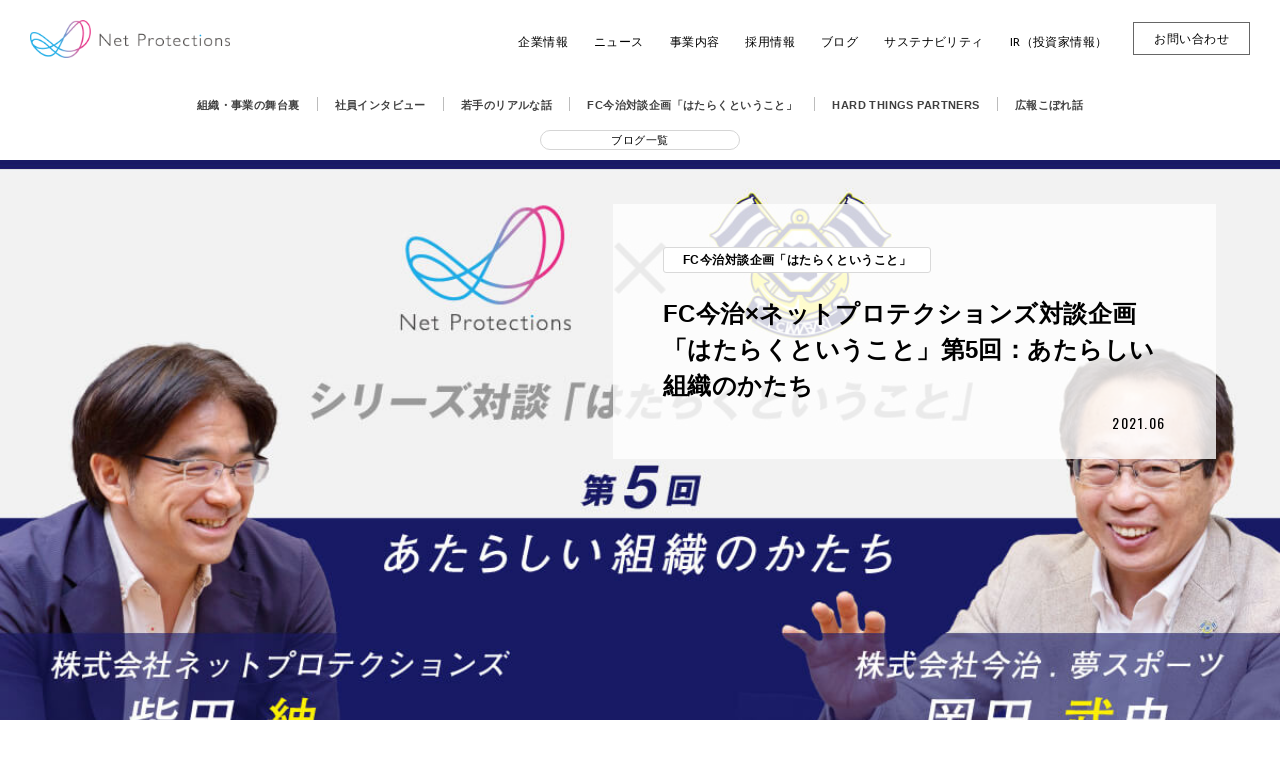

--- FILE ---
content_type: text/html; charset=UTF-8
request_url: https://corp.netprotections.com/library/7195/
body_size: 67527
content:
<!DOCTYPE html>
<html lang="ja">
  <head><link rel="alternate" hreflang="en" href="https://corp.netprotections.com/en/library/7195/"><script src="https://j.wovn.io/1" data-wovnio="key=g063OM&amp;backend=true&amp;currentLang=ja&amp;defaultLang=ja&amp;urlPattern=path&amp;langCodeAliases=[]&amp;debugMode=false&amp;langParamName=wovn" data-wovnio-info="version=WOVN.wp_1.12.1&amp;supportedLangs=[en]&amp;timeout=1"  async></script>
    <meta charset="UTF-8">
    <meta name="viewport" content="width=device-width, initial-scale=1.0">
    <meta http-equiv="X-UA-Compatible" content="ie=edge">
    <meta name="format-detection" content="telephone=no">
    <!-- IR配下のページのタイトルを変更 -->
    <title>
              FC今治×ネットプロテクションズ対談企画「はたらくということ」第5回：あたらしい組織のかたち | 株式会社ネットプロテクションズ          </title>

    <!-- index設定 -->
    
    <!-- OGP -->
    <meta name="description" content="FC今治,今治,次世代,育成">

  <!-- IR配下のページのタイトルを変更 -->
      <meta property="og:title" content="FC今治×ネットプロテクションズ対談企画「はたらくということ」第5回：あたらしい組織のかたち | 株式会社ネットプロテクションズ">
  
  <meta property="og:description" content="FC今治,今治,次世代,育成">
  <meta property="og:type" content="article">
  <meta property="og:image" content="https://corp.netprotections.com/wp/wp-content/uploads/2021/05/210421_imabari_kv.jpg">
  <meta property="og:image:width" content="1200">
  <meta property="og:image:height" content="630">
  <meta property="og:url" content="https://corp.netprotections.com/library/7195/">

  <!-- IR配下のページのタイトルを変更 -->
      <meta property="og:site_name" content="FC今治×ネットプロテクションズ対談企画「はたらくということ」第5回：あたらしい組織のかたち | 株式会社ネットプロテクションズ">
  
<meta property="og:locale" content="ja_JP">
<meta property="fb:app_id" content="313325469490886">
<meta name="twitter:card" content="summary_large_image">

  <meta name="twitter:site" content="@netprotections">


    <link rel="stylesheet" href="https://corp.netprotections.com/wp/wp-content/themes/netprotections/assets/css/master.css">
  	<link rel="stylesheet" href="https://corp.netprotections.com/wp/wp-content/themes/netprotections/assets/css/overwrite.css?ver=1.0.2">
    <link rel="stylesheet" href="https://use.fontawesome.com/releases/v5.6.4/css/all.css">
        <link rel="shortcut icon" href="https://corp.netprotections.com/wp/wp-content/themes/netprotections/assets/images/favicon.ico">
    <meta name='robots' content='max-image-preview:large' />
	<style>img:is([sizes="auto" i], [sizes^="auto," i]) { contain-intrinsic-size: 3000px 1500px }</style>
	<link rel="https://api.w.org/" href="https://corp.netprotections.com/wp-json/" /><link rel='shortlink' href='https://corp.netprotections.com/?p=7195' />
<link rel="alternate" title="oEmbed (JSON)" type="application/json+oembed" href="https://corp.netprotections.com/wp-json/oembed/1.0/embed?url=https%3A%2F%2Fcorp.netprotections.com%2Flibrary%2F7195%2F" />
<link rel="alternate" title="oEmbed (XML)" type="text/xml+oembed" href="https://corp.netprotections.com/wp-json/oembed/1.0/embed?url=https%3A%2F%2Fcorp.netprotections.com%2Flibrary%2F7195%2F&#038;format=xml" />
<link rel="canonical" href="https://corp.netprotections.com/library/7195/" />
    <!-- Google Tag Manager -->
<script>(function(w,d,s,l,i){w[l]=w[l]||[];w[l].push({'gtm.start':
new Date().getTime(),event:'gtm.js'});var f=d.getElementsByTagName(s)[0],
j=d.createElement(s),dl=l!='dataLayer'?'&l='+l:'';j.async=true;j.src=
'https://www.googletagmanager.com/gtm.js?id='+i+dl;f.parentNode.insertBefore(j,f);
})(window,document,'script','dataLayer','GTM-5ZCKHB');</script>
<!-- End Google Tag Manager -->	<script
  src="https://code.jquery.com/jquery-1.12.4.js"
  integrity="sha256-Qw82+bXyGq6MydymqBxNPYTaUXXq7c8v3CwiYwLLNXU="
  crossorigin="anonymous"></script>
  </head>

  <body class="library-template-default single single-library postid-7195 wrapper is-single">
        <!-- Google Tag Manager (noscript) -->
<noscript><iframe src="https://www.googletagmanager.com/ns.html?id=GTM-5ZCKHB"
height="0" width="0" style="display:none;visibility:hidden"></iframe></noscript>
<!-- End Google Tag Manager (noscript) -->    <div id="fb-root"></div>
    <script>
      (function(d, s, id)
      {
        var js, fjs = d.getElementsByTagName(s)[0];
        if (d.getElementById(id)) return;
        js = d.createElement(s);
        js.id = id;
        js.src = 'https://connect.facebook.net/ja_JP/sdk.js#xfbml=1&version=v3.2&appId=313325469490886&autoLogAppEvents=1';
        fjs.parentNode.insertBefore(js, fjs);
      }(document, 'script', 'facebook-jssdk'));
    </script>
    
        <!-- 特定のページでのサイドCTAバナーの設置　ここまで -->

        <!-- 特定の親ページと下層ページのみサイドCTAバナーの設置　ここまで -->


    <button class="header__open header__open--lower">
      <span class="header__open__border"></span>
    </button>
    <header class="header header--lower is-fixed" id="header">

      
      <div class="header__inner">
        <div class="header__head">
          <div class="header__head__content">
            <a class="logo-mark" id="logo-mark" href="https://corp.netprotections.com">
                            <img src="https://corp.netprotections.com/wp/wp-content/uploads/2018/10/logo-1.png" alt="Net Protections">
                                      </a>
            <button class="header__close">close</button>
          </div>

          <nav class="gnav">
            <ul>
              <!-- PC版メガメニュー ここから -->
              <li id="gnav" class="pc_only">
                <a href="/company/" class="btn__plus">
                  <p class="gnav__label"><span>企業情報</span></p>
                </a>
                <ul class="megamenu company">
                  <li class="megamenu__list">
                    <p><span>企業情報</span></p>
                    <ul>
                      <li class="gnav__link"><a href="/company/outline/">> 会社概要・沿革・受賞歴</a></li>
                      <li class="gnav__link"><a href="/company/mission/">> 企業理念</a></li>
                      <li class="gnav__link"><a href="/company/uniqueness/">> ネットプロテクションズのユニークネス</a></li>
                      <li class="gnav__link"><a href="/culture/">> 組織風土</a></li>

                                              <li class="gnav__link"><a href="/company/social-activity/">> 社会貢献活動</a></li>
                                          </ul>
                  </li>
                </ul>
              </li>
              <!-- SP版ハンバーガーメニュー ここから -->
              <li id="gnav" class="acMenu sp_only">
                <div class="acMenuOpener">
                  <a href="/company/" class="btn__plus">
                    <p class="gnav__label"><span>企業情報</span></p>
                  </a>
                </div>
                <ul class="acMenuList">
                    <li class="acMenu2">
                        <a class="gnav__ttl btn__plus" href="/company/outline/">会社概要・沿革・受賞歴</a>
                    </li>
                    <li class="acMenu2">
                        <a class="gnav__ttl btn__plus" href="/company/mission/">企業理念</a>
                    </li>
                    <li class="acMenu2">
                        <a class="gnav__ttl btn__plus" href="/company/uniqueness/">ネットプロテクションズのユニークネス</a>
                    </li>
                    <li class="acMenu2">
                        <a class="gnav__ttl btn__plus" href="/culture/">組織風土</a>
                    </li>
                                          <li class="acMenu2">
                          <a class="gnav__ttl btn__plus" href="/company/social-activity/">社会貢献活動</a>
                      </li>
                                    </ul>
              </li>
                <!-- SP版ハンバーガーメニュー ここまで -->
              <li id="gnav">
                <a href="/news/">
                  <p class="gnav__label"><span>ニュース</span></p>
                </a>
              </li>
              <li id="gnav">
                <a href="/business/">
                  <p class="gnav__label"><span>事業内容</span></p>
                </a>
              </li>
              <li id="gnav" class="hide_if_en">
                <a href="/recruit/">
                  <p class="gnav__label"><span>採用情報</span></p>
                </a>
              </li>
              <li id="gnav" class="hide_if_en">
                <a href="/library/">
                  <p class="gnav__label"><span>ブログ</span></p>
                </a>
              </li>
              <!-- PC版メガメニュー ここから -->
              <li id="gnav" class="pc_only">
                <a href="/sustainability/" class="btn__plus">
                  <p class="gnav__label"><span>サステナビリティ</span></p>
                </a>
                <ul class="megamenu sustainability">
                  <li class="megamenu__list">
                    <p><span>サステナビリティ</span></p>
                    <ul>
                      <li class="gnav__link"><a href="/sustainability/social/">> 社会</a></li>
                      <li class="gnav__link"><a href="/sustainability/environment/">> 環境</a></li>
                      <li class="gnav__link"><a href="/sustainability/governance/">> ガバナンス</a></li>
                    </ul>
                  </li>
                </ul>
              </li>
              <!-- PC版メガメニュー ここから -->

              <!-- SP版ハンバーガーメニュー ここから -->
              <li id="gnav" class="acMenu sp_only">
                <div class="acMenuOpener">
                  <a href="/sustainability/" class="btn__plus">
                    <p class="gnav__label"><span>サステナビリティ</span></p>
                  </a>
                </div>
                <ul class="acMenuList">
                    <li class="acMenu2">
                        <a class="gnav__ttl btn__plus" href="/sustainability/"><span>サステナビリティ</span></a>
                    </li>
                    <li class="acMenu2">
                        <a class="gnav__ttl btn__plus" href="/sustainability/social/">社会</a>
                    </li>
                    <li class="acMenu2">
                        <a class="gnav__ttl btn__plus" href="/sustainability/environment/">環境</a>
                    </li>
                    <li class="acMenu2">
                        <a class="gnav__ttl btn__plus" href="/sustainability/governance/">ガバナンス</a>
                    </li>
                </ul>
              </li>
                <!-- SP版ハンバーガーメニュー ここまで -->
              <!-- PC版メガメニュー ここから -->
              <li id="gnav" class="pc_only">
                <a href="/ir/" class="btn__plus">
                  <p class="gnav__label"><span>IR（投資家情報）</span></p>
                </a>
                <ul class="megamenu">
                  <li class="megamenu__list">
                    <p>経営情報</p>
                    <ul>
                      <li class="gnav__link"><a href="/ir/management/message/">> トップメッセージ</a></li>
                      <li class="gnav__link"><a href="/company/mission/">> 企業理念</a></li>
                      <li class="gnav__link"><a href="/ir/management/profile/">> 経営陣プロフィール</a></li>
                      <li class="gnav__link"><a href="/ir/management/governance/">> コーポレート・ガバナンス</a></li>
                    </ul>
                  </li>
                  <li class="megamenu__list">
                    <p>財務・業績情報</p>
                    <ul>
                      <li class="gnav__link"><a href="/ir/finance/highlight/">> 財務ハイライト</a></li>
                    </ul>
                  </li>
                  <li class="megamenu__list">
                    <p>個人投資家の皆さまへ</p>
                    <ul>
                      <li class="gnav__link"><a href="/ir/new_investor/">> 個人投資家の皆さまへ</a></li>
                      <li class="gnav__link"><a href="/ir/new_investor/value-proposition/">> サービス概要</a></li>
                      <li class="gnav__link"><a href="/ir/new_investor/superiority/">> 競合優位性</a></li>
                    </ul>
                  </li>
                  <li class="megamenu__list">
                    <p>IRライブラリ</p>
                    <ul>
                      <li class="gnav__link"><a href="/ir/ir-library/results/">> 最新決算資料</a></li>
                      <li class="gnav__link"><a href="/ir/ir-library/financial-results/">> 決算短信</a></li>
                      <li class="gnav__link"><a href="/ir/ir-library/securities-report/">> 有価証券報告書</a></li>
                      <li class="gnav__link"><a href="/ir/ir-library/materials/">> 決算説明会等</a></li>
                    </ul>
                  </li>
                  <li class="megamenu__list">
                    <p>株式・株主関連情報</p>
                    <ul>
                      <li class="gnav__link"><a href="/ir/stock/info/">> 株式基本情報</a></li>
                      <li class="gnav__link"><a href="/ir/stock/dividend/">> 株主還元方針</a></li>
                      <li class="gnav__link hide_if_en"><a href="/ir/stock/benefit/">> 株主優待</a></li>
                      <li class="gnav__link"><a href="/ir/stock/meeting/">> 株主総会情報</a></li>
                      <li class="gnav__link"><a href="/ir/stock/analyst/">> アナリストカバレッジ</a></li>
                      <li class="gnav__link"><a href="https://finance.yahoo.co.jp/quote/7383.T" target="_blank">> 株価情報</a></li>
                    </ul>
                  </li>
                  <li class="megamenu__list">
                    <ul>
                      <li class="gnav__link"><a href="/ir/ir-news/">> IRニュース</a></li>
                      <li class="gnav__link"><a href="/ir/calendar/">> IRカレンダー</a></li>
                      <li class="gnav__link"><a href="/ir/faq/">> FAQ（よくあるご質問）</a></li>
                    </ul>
                  </li>
                </ul>
              </li>
              <!-- PC版メガメニュー ここから -->

              <!-- SP版ハンバーガーメニュー ここから -->
              <li id="gnav" class="acMenu sp_only">
                <div class="acMenuOpener">
                  <a href="/ir/" class="btn__plus">
                    <p class="gnav__label"><span>IR（投資家情報）</span></p>
                  </a>
                </div>
                <ul class="acMenuList">
                    <li class="acMenu2">
                        <a class="gnav__ttl btn__plus" href="/ir/">IRトップ</a>
                    </li>
                    <li class="acMenu2">
                        <p class="gnav__ttl">経営情報</p>
                        <ul>
                            <li class="gnav__link"><a href="/ir/management/message/">トップメッセージ</a></li>
                            <li class="gnav__link"><a href="/company/mission/">企業理念</a></li>
                            <li class="gnav__link"><a href="/ir/management/profile/">経営陣プロフィール</a></li>
                            <li class="gnav__link"><a href="/ir/management/governance/">コーポレート・ガバナンス</a></li>
                        </ul>
                    </li>
                    <li class="acMenu2">
                        <p class="gnav__ttl">財務・業績情報</p>
                        <ul>
                            <li class="gnav__link"><a href="/ir/finance/highlight/">財務ハイライト</a></li>
                        </ul>
                    </li>
                    <li class="acMenu2">
                        <p class="gnav__ttl">個人投資家の皆さまへ</p>
                        <ul>
                            <li class="gnav__link"><a href="/ir/new_investor/">個人投資家の皆さまへ</a></li>
                            <li class="gnav__link"><a href="/ir/new_investor/value-proposition/">サービス概要</a></li>
                            <li class="gnav__link"><a href="/ir/new_investor/superiority/">競合優位性</a></li>
                        </ul>
                    </li>
                    <li class="acMenu2">
                        <p class="gnav__ttl">IRライブラリ</p>
                        <ul>
                            <li class="gnav__link"><a href="/ir/ir-library/results/">最新決算資料</a></li>
                            <li class="gnav__link"><a href="/ir/ir-library/financial-results/">決算短信</a></li>
                            <li class="gnav__link"><a href="/ir/ir-library/securities-report/">有価証券報告書</a></li>
                            <li class="gnav__link"><a href="/ir/ir-library/materials/">決算説明会等</a></li>
                        </ul>
                    </li>
                    <li class="acMenu2">
                        <p class="gnav__ttl">株式・株主関連情報</p>
                        <ul>
                            <li class="gnav__link"><a href="/ir/stock/info/">株式基本情報</a></li>
                            <li class="gnav__link"><a href="/ir/stock/dividend/">株主還元方針</a></li>
                            <li class="gnav__link hide_if_en"><a href="/ir/stock/benefit/">株主優待</a></li>
                            <li class="gnav__link"><a href="/ir/stock/meeting/">株主総会情報</a></li>
                            <li class="gnav__link"><a href="/ir/stock/analyst/">アナリストカバレッジ</a></li>
                            <li class="gnav__link"><a href="https://finance.yahoo.co.jp/quote/7383.T" target="_blank">株価情報</a></li>
                        </ul>
                    </li>
                    <li class="acMenu2">
                        <a class="gnav__ttl btn__plus" href="/ir/ir-news/">IRニュース</a>
                    </li>
                    <li class="acMenu2">
                        <a class="gnav__ttl btn__plus" href="/ir/calendar/">IRカレンダー</a>
                    </li>
                    <li class="acMenu2">
                        <a class="gnav__ttl btn__plus" href="/ir/faq/">FAQ（よくあるご質問）</a>
                    </li>
                </ul>
                <!-- SP版ハンバーガーメニュー ここまで -->
              </li>
              <li id="gnav">
                <a href="/contact/">
                  <p class="gnav__label"><span>お問い合わせ</span></p>
                </a>
              </li>
            </ul>
          </nav>
        </div>
      </div>
    </header>
    <script>
      function acdMenu() {
        //デフォルトでアコーディオンの中身を非表示
        $(".acMenu ul").css("display", "none");
        $(".acMenu2 ul").css("display", "none");
        //第2階層のアコーディオン　
        $("#gnav div").click(function() {
            $(this).next(".acMenuList").slideToggle(300);
            $(this).toggleClass("open");
        });

        //第3階層のアコーディオン
        $(".gnav__ttl").click(function() {
            $(".gnav__ttl").not(this).next().slideUp(300);
            $(this).next().slideToggle(300);
            $(this).toggleClass("open");
            $('.gnav__ttl').not($(this)).removeClass("open");
        });
    }
    $(function() {
        acdMenu();
    });
    </script>
    
<div class="category-menu">
  <div class="category-menu__list">
    <ul>
      <li>
        <a href="/library/category/np_story/">組織・事業の舞台裏</a>
      </li>
      <li>
        <a href="/library/category/voice/">社員インタビュー</a>
      </li>
      <li>
        <a href="/library/tag/risingstar/">若手のリアルな話</a>
      </li>
      <li>
        <a href="/library/category/fc%e4%bb%8a%e6%b2%bb%e5%af%be%e8%ab%87%e4%bc%81%e7%94%bb%e3%80%8c%e3%81%af%e3%81%9f%e3%82%89%e3%81%8f%e3%81%a8%e3%81%84%e3%81%86%e3%81%93%e3%81%a8%e3%80%8d/">FC今治対談企画「はたらくということ」</a>
      </li>
      <li>
        <a href="/library/category/hard-things-partners/">HARD THINGS PARTNERS</a>
      </li>
      <li>
        <a href="/library/category/pr_story/">広報こぼれ話</a>
      </li>
    </ul>
  </div>
</div><p class="library_btnTopLink"><a class="library_btnTopLink-link" href="/library/"><span class="library_btnTopLink-txt">ブログ一覧</span></a></p>
<div class="photo-mv photo-mv--blog">
  <div class="photo-mv__inner">
          <div class="photo-mv__image">
        <img src="https://corp.netprotections.com/wp/wp-content/uploads/2021/05/210421_imabari_kv.jpg" alt="">
      </div>
    
    <div class="photo-mv__contents">
            <div class="photo-mv__contents__tags">
                  <a href="https://corp.netprotections.com/library/category/fc%e4%bb%8a%e6%b2%bb%e5%af%be%e8%ab%87%e4%bc%81%e7%94%bb%e3%80%8c%e3%81%af%e3%81%9f%e3%82%89%e3%81%8f%e3%81%a8%e3%81%84%e3%81%86%e3%81%93%e3%81%a8%e3%80%8d/" class="tag">FC今治対談企画「はたらくということ」</a>      </div>
      <h1>FC今治×ネットプロテクションズ対談企画「はたらくということ」第5回：あたらしい組織のかたち</h1>
      <p class="photo-mv__contents__date">
        <time datetime="2021-06" class="date">2021.06</time>
      </p>
    </div>
  </div>
</div>
<!-- <div class="breadcrumb-ir" >
    <ol>
      <li><a href="https://corp.netprotections.com">TOP</a></li>
              <li>FC今治×ネットプロテクションズ対談企画「はたらくということ」第5回：あたらしい組織のかたち</li>
    </ol>
</div> -->
<div class="breadcrumb-ir" >
  <ol>
      <li><a href="https://corp.netprotections.com">TOP</a></li>
          <li><a href="https://corp.netprotections.com/library/">ブログ</a></li>
      <li>FC今治×ネットプロテクションズ対談企画「はたらくということ」第5回：あたらしい組織のかたち</li>
      </ol>
</div><div class="article-body article-body--blue">
  
          <div class="wysiwyg"><p><span style="font-weight: 400;">2020年1月に「次世代育成パートナーシップ」の締結を発表した、今治．夢スポーツとネットプロテクションズ。自社の従業員だけでなく、大学生や高校生、中学生に向けても課題発見、解決型のワークショップを開催して次世代教育・育成に積極的に取り組んでいます。</span></p>
<p><span style="font-weight: 400;">このパートナーシップの締結よりも先に、両社は次世代育成への取り組みを独自に進めており、そこには驚くほど通じ合う哲学があったといいます。</span></p>
<p><span style="font-weight: 400;">今治．夢スポーツの代表を務める、名将岡田武史さんとネットプロテクションズの代表である柴田紳さんの二人に、これからの社会で必要とされる組織、そこで活躍できる人物像など、広くお話を伺いました。</span></p>
</div>

    

          <div class="wide-image">
        <div class="wide__image__inner">
                    <img src="https://corp.netprotections.com/wp/wp-content/uploads/2021/05/2Q0A9391_re_980x500.jpg" alt="">
                  </div>
      </div>

    

                  <h3 class="article-title-middle" id="post7195-1">ティール型組織で重要な理念への共感</h3>
      
    

          <div class="wysiwyg"><p><em><span style="font-weight: 400;">―　サッカーにおいて、時代とともに戦術や選手の配置が進化してきたように、ビジネスの世界でも組織のあり方はアップデートされてきました。中でもネットプロテクションズが実現しようとしている、マネージャーをおかない「ティール型組織」はビジネス界で注目を浴びる最先端トレンドのひとつです。今回の特集の第1回（</span><a href="https://corp.netprotections.com/library/6678/"><span style="font-weight: 400;">https://corp.netprotections.com/library/6678/</span></a><span style="font-weight: 400;">）でもお話されているように、そもそも岡田さんがティール型組織に興味をもっていたところから両社の繋がりが始まったということですが、なぜ岡田さんはティール型組織に興味をもったのでしょうか。</span></em></p>
<p><b>岡田武史（以下「岡田」）：</b><span style="font-weight: 400;">もともとサッカーの監督として「短期的に結果を出す」ことは、強烈なリーダーシップで引っ張ることで実現できました。しかしその一方で、「俺は本当に選手一人ひとりを成長させているのか？」という疑問が自分の中に常にありました。その疑問を解決すべく試行錯誤しているなかで、生物学者の福岡伸一さんと食事をする機会があり、そこで福岡さんの言う「動的平衡」のお話を聞いたんです。身体のなかでは、脳からの命令ではなく細胞同士が折り合いを成しながら絶えず入れ替わり続ける。そうやって身体の機能が保たれている、と。サッカーに置き換えるなら、選手が主体的に成長を続ける結果、チームが強くなっていく。それが最高の組織ではないかと考えました。そして主体的にプレーする自立した選手を育てるには、16歳までにある程度の</span><span style="font-weight: 400;">型</span><span style="font-weight: 400;">を教えてから自由を与える、そういう育成が必要だろう。そんな考えで2014年から「岡田メソッド」としてFC今治でテストをしているんです。サッカーにおいて個が成長しないとチームが成長しないように、実は会社でも同じことが言えるんですね。それは今治．夢スポーツを経営してしばらく経ってから気がついたんですが。選手や社員みんなが主体的に成長を続け、そして組織が強くなる。今にして思えば、目指していたものはティール型組織と呼ばれるものだった、ということです。</span></p>
<p><b>柴田紳（以下「柴田」）：</b><span style="font-weight: 400;">よくネットプロテクションズはティール型組織の手本のように紹介されることがありますが、もともとティール型組織を目指していたわけではありませんでした。20年前に、経営を任せられた当初から良い会社にしたいという気持ちはありましたが、どうやったらみんなが良い会社と思って頑張ってくれるのか、その具体的な落とし込みには非常に苦労しました。ごく初期には、サッカーの日本代表チームのような傭兵型組織として、高いスキルをもつ人材を集めれば結果は出せる、そう考えていた時期もありました。でも、ただ集めるだけでは全然ひとつの方向を向いてくれないし、チームにならない。だとしたら理念という軸はどうしても重要で。でも軸に共感する人が集まっても、いろいろな要素が満たされていないと人は定着しない。それを一つひとつ探して潰していく、その繰り返しです。いわゆる社員のことを弊社ではメンバーと呼んでいますが、メンバー全員がネットプロテクションズで働く価値、そして意義を自ら見出して仕事をしています。</span></p>
</div>

    

          <div class="wide-image">
        <div class="wide__image__inner">
                    <img src="https://corp.netprotections.com/wp/wp-content/uploads/2021/05/2Q0A9440_re_980x500.jpg" alt="">
                  </div>
      </div>

    

          <div class="wysiwyg"><p><b>岡田：</b><span style="font-weight: 400;">初めて柴田さんに会ったとき、柴田さんが資料を用意されていてネットプロテクションズはこういう会社でこういう経営をしていると説明をしてくださったのですが、そのレベルの高さに驚いたことを覚えています。当時僕は人事評価をどうしたらうまくいくんだろうと悩んでいましたが、ティール型組織では評価のやり方が非常に重要。ネットプロテクションズさんでは大変細かく評価制度を設計されている。言葉の定義から始まっているんです。リーダーシップとはこれこれこういうことをこの会社では言うんだ、などすべて細かく定義されている。今治．夢スポーツが自分の理想とする組織になるためにここまでやらなければいけないとしたら、そこに行くまでに俺は何年かかるんだろうと考えると、ショックを受けたと言ってもいい気持ちでした。</span></p>
<p><b>柴田：</b><span style="font-weight: 400;">評価の基準にはその会社の魂が入ります。かつ、それは経営者がわかっていてもだめで、それを使うのはメンバーみんななので、みんながきちんと心から飲み込めて理解できる形に仕上げないといけない。サッカーでもFCバルセロナが強かったからといってただショートパスを繋ぐ形だけを真似しようとしても勝てないように、個人個人がその内容を腹から理解して、そのとおりに振る舞えることが重要だと思います。</span></p>
</div>

    

                  <h3 class="article-title-middle" id="post7195-2">現代社会システムのレジスタンスとして</h3>
      
    

          <div class="wysiwyg"><p><em><span style="font-weight: 400;">―　岡田さんもおっしゃるようにティール型組織の特徴として各自が主体的に振る舞うことがあげられますが、それは個人の属性に委ねるのではなく、組織として入念に定義されている、と。FC今治でも、パートナーである企業さんとのなかで繋がりをはっきりと定義されていますよね。ネットプロテクションズは「次世代育成パートナー」ですし、今治造船グループさんは「海を愛するパートナー」、潮冷熱さんは「風をつくるパートナー」、吉本興業さんは「Laugh and Peace（ラフ アンド ピース）パートナー」など。どんな協力をしたいです、というクラブのスタンスが明確に示されていて、大変興味深いやり方だと感じました。</span></em></p>
<p><b>岡田：</b><span style="font-weight: 400;">もうずいぶん前からですが、ユニフォームの胸スポンサーで広告代がいくら、という時代じゃないと思っていました。パートナー企業ごとに我々が提供できる価値を提案していく。マンチェスター・シティなどがブランドアクティベーションをいち早く取り入れているのを知って、僕もそれをやるべきだと思った。でもどうしていいかノウハウがなかったところで、パートナーシップグループが工夫をして考え出したのが、このパートナーシップのネーミングでした。僕が考えたわけじゃなく、ある日いきなりパートナー企業に名前がついていて「なるほどな」と感心しました。</span></p>
<p><b>柴田：</b><span style="font-weight: 400;">つけていただいたほうからするとありがたいことです。僕らにも期待されている役割があるんだ、と。</span></p>
<p><b>岡田：</b><span style="font-weight: 400;">パートナーシップを締結させていただくうえで、一番大事にしているのは企業理念なんです。弊社が掲げる「次世代のため、物の豊かさより心の豊かさを大切にする社会創りに貢献する。」これに共感していただけるかどうか。いま、コロナ禍において世界中で人々の価値観が変化しています。1ヵ月の生活はこんなにお金を使わなくてもできるんだ、買わなくていいものがこんなにあったんだ、ということに気づいてしまった。じゃあお金はこれから何に使うのか。いままで買えなかった高いものを買う、ではなくて応援したくなるもの、ストーリーに共感できるものなんです。だから、ネットプロテクションズさんもそうですが、我々のやっていることや理念に共感してくださっている方々との繋がりは強いんですよ。これからの時代、重要な価値観になっていくので。</span></p>
</div>

    

          <div class="wide-image">
        <div class="wide__image__inner">
                    <img src="https://corp.netprotections.com/wp/wp-content/uploads/2021/05/2Q0A9468_re_980x500.jpg" alt="">
                  </div>
      </div>

    

          <div class="wysiwyg"><p><b>柴田：</b><span style="font-weight: 400;">経済効果やROIだけの結び付きでは侘しいですよね。世の中の企業活動を見渡していても、資本主義的というかドライな関係性に落ち込んでしまっている部分があるのではないかと思っていて。心の豊かさをもちながら前に進んでいこうということには大きな価値があると思います。今治．夢スポーツさんと弊社とのことでいえば、単に強いサッカークラブを作る、というだけの話であれば弊社がいくらお金を出したらどれくらいリターンがあるのか、という視点になったと思います。そうではなく、次世代によりよい社会を残したい、そのミッションに共感しました。ネットプロテクションズのミッションは「つぎのアタリマエをつくる」であり、ここが大きく重なり合っていた。</span></p>
<p><b>岡田：</b><span style="font-weight: 400;">今年11月には「里山スタジアム」の着工を予定していて、スタッフ一同日々奔走していますが、これは決してJ2に昇格するために必要だからというだけの理由ではないんです。ホームゲーム20試合の日だけ稼働するスタジアムではなく365日、毎日人が集い、地域の人達の心の拠り所となる場所になります。FC今治が今治の人たちと一緒に元気になるための場所を作ろうとしているんです。ぶどうの木を育ててワインを作ったり、工房があったり、そこでは障がいをもつ人が働ける環境があったり。ただのスタジアムではなく「バリ・ヒーリング・ビレッジ」という、人間性を取り戻せる場所です。AIの技術は日々進化し、カーナビの指示通りに走れば最短の時間で目的地に着けることは、いまや常識になりました。人々の暮らしはより効率化されていくでしょう。しかし、心が豊かな暮らしというものには効率だけで測られるものではなく、数字で表せない文化的なもの、スポーツや絵画、音楽などの芸術が必要なんです。僕はよく「AI社会へのレジスタンス基地を作るんだ！」と言っては「また岡田さんが変なことを……」と社員に笑われるんですが（笑）。</span></p>
<p><b>柴田：</b><span style="font-weight: 400;">岡田さんは笑い話にされていますが、レジスタンスという考え方はとてもよくわかります。というのも、もともと私は資本主義社会への疑問をもっていて。社会が発展したのは資本主義経済のおかげなのは理解していますが、一方で効率の追求や競争による不幸せが生まれるという側面があると思っています。ネットプロテクションズは決済という資本主義ど真ん中のお金を扱う事業をやりながら、一方で資本主義をよりよいものにバージョンアップできないかと考えているんです。なので「つぎのアタリマエをつくる」にはレジスタンス的な意識が少なからずあるんです。実際、弊社の事業に対して綺麗事を言っていると笑われたこともありました。「よりよい社会を作りたい」とか「みんなに幸せになって欲しい」とか、そんな甘いことを言っていないで儲けなきゃダメだ、と。そんなことから、岡田さんと考え方が重なる部分があったのは嬉しいです。</span></p>
</div>

    

                  <h3 class="article-title-middle" id="post7195-3">かかわる人を幸せにする取り組みを</h3>
      
    

          <div class="wysiwyg"><p><em><span style="font-weight: 400;">―　レジスタンスというと反体制的で革命的なものを感じさせますが、「里山スタジアム」に代表される今治．夢スポーツの取り組みは、いたって真っ当で前向きな、地方創生やこれからのスポーツビジネスのあり方として注目を集めています。</span></em></p>
</div>

    

          <div class="wide-image">
        <div class="wide__image__inner">
                    <img src="https://corp.netprotections.com/wp/wp-content/uploads/2021/05/2Q0A9479_re_980x500.jpg" alt="">
                  </div>
      </div>

    

          <div class="wysiwyg"><p><b>岡田：</b><span style="font-weight: 400;">注目されているかどうかはわからないんですが、世界人口が増えるなか日本では少子高齢化が進んでいて、今後、世界でも人は少なくなっていくことが多いに予想されます。SDGsではひとりも取り残さないことを目標にしていますが、世界中の町がいままでとまったく同じ形で幸せに存続することはありえないんです。結果的にどこかの町に集中していくと考えたら、自分の町が選ばれる町にならないといけない。選ばれる町というのは魅力ある町、魅力ある町とは、地元の人がいきいきと幸せそうに暮らしている町です。その幸せはスポーツであってもなんでもいい。今治でも、去年あたりからFC今治を見る人の目が変わってきました。6年前に僕が来たときには誰も受け入れてくれなかったし「Jリーグなんて無理に決まってるだろ」と話も聞いてもらえなかった。でも2020年からJリーグに昇格して、見る目がガラッと変わった。</span></p>
<p><em><span style="font-weight: 400;">ー　下部組織を整えて、地元の子供たちにサッカーを教え、環境教育や野外体験教育などさまざまな取り組みを積極的にされていますが、やはり地域を巻き込んでいくうえでトップチームの成績は重要なのでしょうか。</span></em></p>
<p><b>岡田：</b><span style="font-weight: 400;">いろいろな良いことをしてきたと自負してはいますが、やはり多くの人がトップチームを見ていることは間違いないですね。トップチームがシンボルです。2020年はJ3で戦い、J2昇格に近いところまで行った。地域の人たちがのぼりを家に立ててくださるようになったり、地域のパートナーさんが営業に「頑張ってね」と声をかけてくださったり、FC今治への目線が変わった。すると、市民の感覚が変わったことに敏感な行政の温度感がガラッと変わりました。</span></p>
<p><b>柴田：</b><span style="font-weight: 400;">トップチームがシンボルとして光っていることは重要かもしれませんが、さらに「参加できる」ことが、集団に熱をもたせるのかもしれません。会社組織でもトップに優秀な経営者がいて業績が優れていると、みんなそこに誇りはもつものの自分が主体的に関われないと当事者意識をもてないということがあります。自分が関わることができはじめると、みんなが「会社のために良いことはなんだろう」と自分から考えて動き始めてくれる。そうやって組織は前に進むんだなということは、私がこの20年で実感したことです。</span></p>
<p><em><span style="font-weight: 400;">― 今治の人の目の色が変わり始めた、と岡田さんが感じていらっしゃるのは前進の大きな兆しかもしれませんね。トップチームが目指しているJ2昇格や、「里山スタジアム」ができることなど、この先に楽しみなきっかけもあります。</span></em></p>
</div>

    

          <div class="wide-image">
        <div class="wide__image__inner">
                    <img src="https://corp.netprotections.com/wp/wp-content/uploads/2021/05/2Q0A9509_re_980x500.jpg" alt="">
                  </div>
      </div>

    

          <div class="wysiwyg"><p><b>柴田：</b><span style="font-weight: 400;">すごく思うのは、地域に根ざしたサッカークラブとして、今治.夢スポーツは地域創生における成功のロールモデルになりうる存在だということです。こうやって地域の人や自治体と関わって、こういうふうに元気づけて、こう前に進んでいったらみんなで幸せになれるんだ、と。ぜひそうなって欲しいですし、そのお手伝いがしたいと思っています。まさにネットプロテクションズも同じことを考えていて、それが企業のロールモデルになりたい、ということです。「つぎのアタリマエをつくる」とはまさにそういうことで、業績をあげながら社員がみんな幸せで、関わるみんなを本当に幸せにする、そんな存在を作るという社会実験をしていると思っているんです。やっている最中はなかなか理解されなくて批判もされますが、結果が出始めるとようやくそれが認められるので。</span></p>
<p><b>岡田：</b><span style="font-weight: 400;">僕もね、この会社はもう１，２回苦労するなと思っていて。一気に理想のところには行けないし、いろいろな困難を経験していかないといけない。どれだけ理屈を考えたり、前を走っていた人の話を聞いたとしても、自分が失敗しないとわからないことってたくさんありますよね。まだ時間はかかるかもしれないけれど、ネットプロテクションズさんのようになるよう頑張らないといけないな。</span></p>
</div>

    

                  <h3 class="article-title-middle" id="post7195-4">これからの組織づくり</h3>
      
    

          <div class="wysiwyg"><p><em><span style="font-weight: 400;">―　次世代育成のためのワークショップという、すでに実績のある今治．夢スポーツさんとネットプロテクションズさんの取り組みや、組織として重なりあう次の社会への貢献の意識など、たくさんの話を伺ってきましたが、これを今治のためにどういうものにしていきたいか、お話の締めとして伺わせてください。</span></em></p>
</div>

    

          <div class="wide-image">
        <div class="wide__image__inner">
                    <img src="https://corp.netprotections.com/wp/wp-content/uploads/2021/05/2Q0A9508_re_980x500.jpg" alt="">
                  </div>
      </div>

    

          <div class="wysiwyg"><p><b>岡田：</b><span style="font-weight: 400;">今治．夢スポーツとして、僕らの強みはいろいろなものを吸収する柔軟さをもっていることです。芯となる理念をしっかりあるなかで、今回の企画の対談にも出てきたさまざまなバックグラウンドをもつ人間が集まった、多様性のある組織でもある。ネットプロテクションズさんと具体的な外に向けた取り組みにとどまらず、会社組織のあり方や研修制度など、組織を成長させられるようなものを吸収したいと考えています。もともとの出会いが、僕が組織を勉強させて欲しいというところから始まっているので。</span></p>
<p><b>柴田：</b><span style="font-weight: 400;">ネットプロテクションズは株式会社なのでしっかり業績をあげるということがある一方で、その責務を果たしたうえでできることは何でも協力したいと思っています。岡田さんが今治．夢スポーツで取り組まれていることはSDGsそのもので、社会をより良くしていくことにほかならない。今治．夢スポーツさんという入り口があることで、ネットプロテクションズもそこにダイレクトに触れることができる。その意味でも今回のパートナーシップは非常にありがたいと思っています。本業である事業に加えて、社会に対して今治．夢スポーツさんを通じてアクセスできる。今後はこの部分を肉厚に充実させていきたいと考えています。これからもよろしくお願いします。</span></p>
</div>

    
    <ul class="sns-buttons">
  <li class="sns-buttons__fb">
    <div class="fb-share-button" data-layout="button" data-size="small" data-mobile-iframe="true">
      <a target="_blank" href="https://www.facebook.com/sharer/sharer.php?u=https%3A%2F%2Fcorp.netprotections.com%2Flibrary%2F7195%2F&amp;src=sdkpreparse" class="fb-xfbml-parse-ignore">シェア</a>
    </div>
  </li>
  <li>
    <a href="https://twitter.com/share?ref_src=twsrc%5Etfw" class="twitter-share-button" ddata-text="" data-show-count="false" data-lang="ja">Tweet</a>
    <script async src="https://platform.twitter.com/widgets.js" charset="utf-8"></script>
  </li>
  <li>
    <div class="line-it-button" data-lang="ja" data-type="share-a" data-url="https://corp.netprotections.com/library/7195/" style="display: none;"> </div>
    <script src="https://d.line-scdn.net/r/web/social-plugin/js/thirdparty/loader.min.js" async="async" defer="defer"></script>
  </li>
  <li>
    <a href="http://b.hatena.ne.jp/entry/s/https://corp.netprotections.com/library/7195/" data-hatena-bookmark-title="FC今治×ネットプロテクションズ対談企画「はたらくということ」第5回：あたらしい組織のかたち" class="hatena-bookmark-button" data-hatena-bookmark-layout="basic-label" data-hatena-bookmark-lang="ja" title="このエントリーをはてなブックマークに追加">
      <img src="https://b.st-hatena.com/images/entry-button/button-only@2x.png" alt="このエントリーをはてなブックマークに追加" width="20" height="20" style="border: none;"> </a>
    <script type="text/javascript" src="https://b.st-hatena.com/js/bookmark_button.js" charset="utf-8" async="async"></script>
  </li>
  <li>
    <a data-pocket-label="pocket" data-pocket-count="none" class="pocket-btn" data-lang="en"> </a>
    <script type="text/javascript">
      ! function(d, i) {
        if (!d.getElementById(i)) {
          var j = d.createElement("script");
          j.id = i;
          j.src = "https://widgets.getpocket.com/v1/j/btn.js?v=1";
          var w = d.getElementById(i);
          d.body.appendChild(j);
        }
      }(document, "pocket-btn-js");
    </script>
  </li>
</ul>  <h3 class="middle-title">ブログ内検索</h3>
<form role="search" method="get" id="searchform" class="search" action="https://corp.netprotections.com/">
  <label class="search__item">
    <input type="search" value="" name="s" id="s" placeholder="ブログ内検索">
  </label>
  <button type="submit" class="search__submit"></button>
  <input type="hidden" value="library" name="post_type" id="post_type" />
</form>  
  <h3 class="middle-title">関連ブログ</h3>
  <ul class="relating-blog">
          <li>
        <div class="relating-article">
          <a href="https://corp.netprotections.com/library/7044/" class="relating-article__inner">
            <div class="relating-article__image">
              <div class="thumb">
                                <img src="https://corp.netprotections.com/wp/wp-content/uploads/2021/03/210317_imabari_kv.jpg" alt="">
              </div>
            </div>
            <div class="relating-article__text">
              <h4>FC今治×ネットプロテクションズ対談企画「はたらくということ」第4回：働く意味って、なんだろう</h4>
              <p class="relating-article__date">
                <time datetime="2021-03" class="date">2021.03</time>
              </p>
                              <p class="tag tag--black">FC今治対談企画「はたらくということ」</p>
                          </div>
          </a>
        </div>
      </li>
          <li>
        <div class="relating-article">
          <a href="https://corp.netprotections.com/library/6749/" class="relating-article__inner">
            <div class="relating-article__image">
              <div class="thumb">
                                <img src="https://corp.netprotections.com/wp/wp-content/uploads/2021/02/210208_imabari_kv.jpg" alt="">
              </div>
            </div>
            <div class="relating-article__text">
              <h4>FC今治×ネットプロテクションズ対談企画「はたらくということ」第3回：好きなことを仕事にする</h4>
              <p class="relating-article__date">
                <time datetime="2021-02" class="date">2021.02</time>
              </p>
                              <p class="tag tag--black">FC今治対談企画「はたらくということ」</p>
                          </div>
          </a>
        </div>
      </li>
          <li>
        <div class="relating-article">
          <a href="https://corp.netprotections.com/library/6700/" class="relating-article__inner">
            <div class="relating-article__image">
              <div class="thumb">
                                <img src="https://corp.netprotections.com/wp/wp-content/uploads/2021/02/210127_imabari_kv.jpg" alt="">
              </div>
            </div>
            <div class="relating-article__text">
              <h4>FC今治×ネットプロテクションズ対談企画「はたらくということ」第2回：生え抜き社員が果たす役割</h4>
              <p class="relating-article__date">
                <time datetime="2021-02" class="date">2021.02</time>
              </p>
                              <p class="tag tag--black">FC今治対談企画「はたらくということ」</p>
                          </div>
          </a>
        </div>
      </li>
      </ul>
  <a href="/library/" class="button single_viewmoreLink">View More</a>

</div>
<!-- /article-body -->

<div class="breadcrumb" >
  <ol>
      <li><a href="https://corp.netprotections.com">TOP</a></li>
          <li><a href="https://corp.netprotections.com/library/">ブログ</a></li>
      <li>FC今治×ネットプロテクションズ対談企画「はたらくということ」第5回：あたらしい組織のかたち</li>
      </ol>
</div>
<div id="page_top"><a href="#"></a></div>
<div class="sns_area">
  <div>
    <ul>
      <li class="sns_icn"><a href="https://twitter.com/netprotections" target="_blank" rel=”noopener”><img class="img__icn--twitter" src="/wp/wp-content/themes/netprotections/assets/images/footer/sns/icn_twitter.svg" alt="twitter"></a></li>
      <li class="sns_icn"><a href="https://www.facebook.com/npatobarai" target="_blank" rel=”noopener”><img class="img__icn--facebook" src="/wp/wp-content/themes/netprotections/assets/images/footer/sns/icn_facebook.svg" alt="facebook"></a></li>
      <li class="sns_icn"><a href="https://note.com/netprotectionspr/" target="_blank" rel=”noopener”><img class="img__icn--note" src="/wp/wp-content/themes/netprotections/assets/images/footer/sns/icn_note.svg" alt="note"></a></li>
      <li class="sns_icn"><a href="https://www.wantedly.com/companies/netprotections/stories" target="_blank" rel=”noopener”><img class="img__icn--wantedly" src="/wp/wp-content/themes/netprotections/assets/images/footer/sns/icn_wantedly.svg" alt="wantedly"></a></li>
    </ul>
    <p>OFFICIAL ACCOUNT</p>
  </div>
</div>
<footer class="footer" id="footer">
<div class="footer__inner">

<div class="footer__main">
  <ul class="footer__list">
    <li class="footer__list__menu">
      <ul>
        <li><a href="/company/">企業情報</a></li>
        <li><a href="/news/">お知らせ</a></li>
        <li><a href="/business/">事業内容</a></li>
        <li><a href="/culture/">組織風土</a></li>
        <li><a href="/recruit/">採用情報</a></li>
        <li><a href="/ir/">投資家情報</a></li>
        <li><a href="/contact/">お問い合わせ</a></li>
      </ul>

      <ul>
        <li><a href="/library/">NP Library</a></li>
      </ul>
  </li>

  <li class="footer__list__service">
    <ul>
      <li><a href="https://www.netprotections.com/" target="_blank" rel=”noopener”>NP後払い</a></li>
      <li><a href="https://atone.be/" target="_blank" rel=”noopener”>atone</a></li>
      <li><a href="https://www.netprotections.com/air/" target="_blank" rel=”noopener”>NP後払いair</a></li>
      <li><a href="https://np-kakebarai.com/" target="_blank" rel=”noopener”>NP掛け払い</a></li>
      <li><a href="https://aftee.tw/" target="_blank" rel=”noopener”>AFTEE</a></li>
      <li><a href="https://nppoint.jp/" target="_blank" rel=”noopener”>atone shops</a></li>
    </ul>
  </li>
  <li class="footer__list__info">
    <ul>
      <li class="list__info__heading">株式会社ネットプロテクションズホールディングス</li>
      <li><a class="list__info__link" href="/compliance/">コンプライアンス基本方針</a></li>
      <li><a class="list__info__link" href="/privacypolicy_hd/">プライバシーポリシー</a></li>
      <li class="list__info__heading">株式会社ネットプロテクションズ</li>
      <li><a class="list__info__link" href="/policy/">サイトポリシー</a></li>
      <li><a class="list__info__link" href="/privacypolicy/">プライバシーポリシー</a></li>
      <li><a class="list__info__link" href="/agreement/">個人情報取得に関する同意事項</a></li>
      <li><a class="list__info__link hide_if_en" href="/antisocial/">反社会的勢力に対する基本方針</a></li>
    </ul>
  </li>
  </ul>
</div><!-- /.footer__main -->

<div class="footer__mark">
    <div class="footer__privacy">
    <p class="footer__privacy__01">
      <a href="https://privacymark.jp/" target="_blank" style="background-image: none;"><img src="https://cdn.netprotections.com/common/img/logo/mark/pmark/pmark-jp.svg" alt="protecing your PRIVACY 10820422"></a>
    </p>
    <p class="footer__privacy__03">
      <a href="https://www.icms.co.jp/" target="_blank"><img src="https://cdn.netprotections.com/common/img/logo/mark/icms/isms.svg" alt="ISMS"></a>
    </p>
    <p class="footer__privacy__02">
      <a href="https://www.icms.co.jp/license.html" target="_blank"><img src="https://cdn.netprotections.com/common/img/logo/mark/icms/pci-dss.svg" alt="PCIDSS"></a>
    </p>
  </div>
  <div class="footer__logo">
        <img src="https://corp.netprotections.com/wp/wp-content/uploads/2018/10/logo.png" alt="">
    </div>
  <p class="footer__copy">© Net Protections, Inc. All Rights Reserved.</p></div>
</div><!-- /.footer__inner -->
</footer>

<script>
  $('.tab_box .tab_btn').click(function() {
	var index = $('.tab_box .tab_btn').index(this);
	$('.tab_box .tab_btn, .tab_box .tab_panel').removeClass('active');
	$(this).addClass('active');
	$('.tab_box .tab_panel').eq(index).addClass('active');
});
</script>

<script src="https://corp.netprotections.com/wp/wp-content/themes/netprotections/assets/js/modules.js"></script>

  <script src="https://corp.netprotections.com/wp/wp-content/themes/netprotections/assets/js/single.js"></script>
<script src="https://corp.netprotections.com/wp/wp-content/themes/netprotections/assets/js/overwrite.js"></script>

<!-- bodyタグに追加 -->
<!-- bodyタグに追加 -->
<!-- bodyタグに追加 -->
<link rel='stylesheet' id='wp-block-library-css' href='https://corp.netprotections.com/wp/wp-includes/css/dist/block-library/style.min.css?ver=6.7.1' type='text/css' media='all' />
<style id='classic-theme-styles-inline-css' type='text/css'>
/*! This file is auto-generated */
.wp-block-button__link{color:#fff;background-color:#32373c;border-radius:9999px;box-shadow:none;text-decoration:none;padding:calc(.667em + 2px) calc(1.333em + 2px);font-size:1.125em}.wp-block-file__button{background:#32373c;color:#fff;text-decoration:none}
</style>
<style id='global-styles-inline-css' type='text/css'>
:root{--wp--preset--aspect-ratio--square: 1;--wp--preset--aspect-ratio--4-3: 4/3;--wp--preset--aspect-ratio--3-4: 3/4;--wp--preset--aspect-ratio--3-2: 3/2;--wp--preset--aspect-ratio--2-3: 2/3;--wp--preset--aspect-ratio--16-9: 16/9;--wp--preset--aspect-ratio--9-16: 9/16;--wp--preset--color--black: #000000;--wp--preset--color--cyan-bluish-gray: #abb8c3;--wp--preset--color--white: #ffffff;--wp--preset--color--pale-pink: #f78da7;--wp--preset--color--vivid-red: #cf2e2e;--wp--preset--color--luminous-vivid-orange: #ff6900;--wp--preset--color--luminous-vivid-amber: #fcb900;--wp--preset--color--light-green-cyan: #7bdcb5;--wp--preset--color--vivid-green-cyan: #00d084;--wp--preset--color--pale-cyan-blue: #8ed1fc;--wp--preset--color--vivid-cyan-blue: #0693e3;--wp--preset--color--vivid-purple: #9b51e0;--wp--preset--gradient--vivid-cyan-blue-to-vivid-purple: linear-gradient(135deg,rgba(6,147,227,1) 0%,rgb(155,81,224) 100%);--wp--preset--gradient--light-green-cyan-to-vivid-green-cyan: linear-gradient(135deg,rgb(122,220,180) 0%,rgb(0,208,130) 100%);--wp--preset--gradient--luminous-vivid-amber-to-luminous-vivid-orange: linear-gradient(135deg,rgba(252,185,0,1) 0%,rgba(255,105,0,1) 100%);--wp--preset--gradient--luminous-vivid-orange-to-vivid-red: linear-gradient(135deg,rgba(255,105,0,1) 0%,rgb(207,46,46) 100%);--wp--preset--gradient--very-light-gray-to-cyan-bluish-gray: linear-gradient(135deg,rgb(238,238,238) 0%,rgb(169,184,195) 100%);--wp--preset--gradient--cool-to-warm-spectrum: linear-gradient(135deg,rgb(74,234,220) 0%,rgb(151,120,209) 20%,rgb(207,42,186) 40%,rgb(238,44,130) 60%,rgb(251,105,98) 80%,rgb(254,248,76) 100%);--wp--preset--gradient--blush-light-purple: linear-gradient(135deg,rgb(255,206,236) 0%,rgb(152,150,240) 100%);--wp--preset--gradient--blush-bordeaux: linear-gradient(135deg,rgb(254,205,165) 0%,rgb(254,45,45) 50%,rgb(107,0,62) 100%);--wp--preset--gradient--luminous-dusk: linear-gradient(135deg,rgb(255,203,112) 0%,rgb(199,81,192) 50%,rgb(65,88,208) 100%);--wp--preset--gradient--pale-ocean: linear-gradient(135deg,rgb(255,245,203) 0%,rgb(182,227,212) 50%,rgb(51,167,181) 100%);--wp--preset--gradient--electric-grass: linear-gradient(135deg,rgb(202,248,128) 0%,rgb(113,206,126) 100%);--wp--preset--gradient--midnight: linear-gradient(135deg,rgb(2,3,129) 0%,rgb(40,116,252) 100%);--wp--preset--font-size--small: 13px;--wp--preset--font-size--medium: 20px;--wp--preset--font-size--large: 36px;--wp--preset--font-size--x-large: 42px;--wp--preset--spacing--20: 0.44rem;--wp--preset--spacing--30: 0.67rem;--wp--preset--spacing--40: 1rem;--wp--preset--spacing--50: 1.5rem;--wp--preset--spacing--60: 2.25rem;--wp--preset--spacing--70: 3.38rem;--wp--preset--spacing--80: 5.06rem;--wp--preset--shadow--natural: 6px 6px 9px rgba(0, 0, 0, 0.2);--wp--preset--shadow--deep: 12px 12px 50px rgba(0, 0, 0, 0.4);--wp--preset--shadow--sharp: 6px 6px 0px rgba(0, 0, 0, 0.2);--wp--preset--shadow--outlined: 6px 6px 0px -3px rgba(255, 255, 255, 1), 6px 6px rgba(0, 0, 0, 1);--wp--preset--shadow--crisp: 6px 6px 0px rgba(0, 0, 0, 1);}:where(.is-layout-flex){gap: 0.5em;}:where(.is-layout-grid){gap: 0.5em;}body .is-layout-flex{display: flex;}.is-layout-flex{flex-wrap: wrap;align-items: center;}.is-layout-flex > :is(*, div){margin: 0;}body .is-layout-grid{display: grid;}.is-layout-grid > :is(*, div){margin: 0;}:where(.wp-block-columns.is-layout-flex){gap: 2em;}:where(.wp-block-columns.is-layout-grid){gap: 2em;}:where(.wp-block-post-template.is-layout-flex){gap: 1.25em;}:where(.wp-block-post-template.is-layout-grid){gap: 1.25em;}.has-black-color{color: var(--wp--preset--color--black) !important;}.has-cyan-bluish-gray-color{color: var(--wp--preset--color--cyan-bluish-gray) !important;}.has-white-color{color: var(--wp--preset--color--white) !important;}.has-pale-pink-color{color: var(--wp--preset--color--pale-pink) !important;}.has-vivid-red-color{color: var(--wp--preset--color--vivid-red) !important;}.has-luminous-vivid-orange-color{color: var(--wp--preset--color--luminous-vivid-orange) !important;}.has-luminous-vivid-amber-color{color: var(--wp--preset--color--luminous-vivid-amber) !important;}.has-light-green-cyan-color{color: var(--wp--preset--color--light-green-cyan) !important;}.has-vivid-green-cyan-color{color: var(--wp--preset--color--vivid-green-cyan) !important;}.has-pale-cyan-blue-color{color: var(--wp--preset--color--pale-cyan-blue) !important;}.has-vivid-cyan-blue-color{color: var(--wp--preset--color--vivid-cyan-blue) !important;}.has-vivid-purple-color{color: var(--wp--preset--color--vivid-purple) !important;}.has-black-background-color{background-color: var(--wp--preset--color--black) !important;}.has-cyan-bluish-gray-background-color{background-color: var(--wp--preset--color--cyan-bluish-gray) !important;}.has-white-background-color{background-color: var(--wp--preset--color--white) !important;}.has-pale-pink-background-color{background-color: var(--wp--preset--color--pale-pink) !important;}.has-vivid-red-background-color{background-color: var(--wp--preset--color--vivid-red) !important;}.has-luminous-vivid-orange-background-color{background-color: var(--wp--preset--color--luminous-vivid-orange) !important;}.has-luminous-vivid-amber-background-color{background-color: var(--wp--preset--color--luminous-vivid-amber) !important;}.has-light-green-cyan-background-color{background-color: var(--wp--preset--color--light-green-cyan) !important;}.has-vivid-green-cyan-background-color{background-color: var(--wp--preset--color--vivid-green-cyan) !important;}.has-pale-cyan-blue-background-color{background-color: var(--wp--preset--color--pale-cyan-blue) !important;}.has-vivid-cyan-blue-background-color{background-color: var(--wp--preset--color--vivid-cyan-blue) !important;}.has-vivid-purple-background-color{background-color: var(--wp--preset--color--vivid-purple) !important;}.has-black-border-color{border-color: var(--wp--preset--color--black) !important;}.has-cyan-bluish-gray-border-color{border-color: var(--wp--preset--color--cyan-bluish-gray) !important;}.has-white-border-color{border-color: var(--wp--preset--color--white) !important;}.has-pale-pink-border-color{border-color: var(--wp--preset--color--pale-pink) !important;}.has-vivid-red-border-color{border-color: var(--wp--preset--color--vivid-red) !important;}.has-luminous-vivid-orange-border-color{border-color: var(--wp--preset--color--luminous-vivid-orange) !important;}.has-luminous-vivid-amber-border-color{border-color: var(--wp--preset--color--luminous-vivid-amber) !important;}.has-light-green-cyan-border-color{border-color: var(--wp--preset--color--light-green-cyan) !important;}.has-vivid-green-cyan-border-color{border-color: var(--wp--preset--color--vivid-green-cyan) !important;}.has-pale-cyan-blue-border-color{border-color: var(--wp--preset--color--pale-cyan-blue) !important;}.has-vivid-cyan-blue-border-color{border-color: var(--wp--preset--color--vivid-cyan-blue) !important;}.has-vivid-purple-border-color{border-color: var(--wp--preset--color--vivid-purple) !important;}.has-vivid-cyan-blue-to-vivid-purple-gradient-background{background: var(--wp--preset--gradient--vivid-cyan-blue-to-vivid-purple) !important;}.has-light-green-cyan-to-vivid-green-cyan-gradient-background{background: var(--wp--preset--gradient--light-green-cyan-to-vivid-green-cyan) !important;}.has-luminous-vivid-amber-to-luminous-vivid-orange-gradient-background{background: var(--wp--preset--gradient--luminous-vivid-amber-to-luminous-vivid-orange) !important;}.has-luminous-vivid-orange-to-vivid-red-gradient-background{background: var(--wp--preset--gradient--luminous-vivid-orange-to-vivid-red) !important;}.has-very-light-gray-to-cyan-bluish-gray-gradient-background{background: var(--wp--preset--gradient--very-light-gray-to-cyan-bluish-gray) !important;}.has-cool-to-warm-spectrum-gradient-background{background: var(--wp--preset--gradient--cool-to-warm-spectrum) !important;}.has-blush-light-purple-gradient-background{background: var(--wp--preset--gradient--blush-light-purple) !important;}.has-blush-bordeaux-gradient-background{background: var(--wp--preset--gradient--blush-bordeaux) !important;}.has-luminous-dusk-gradient-background{background: var(--wp--preset--gradient--luminous-dusk) !important;}.has-pale-ocean-gradient-background{background: var(--wp--preset--gradient--pale-ocean) !important;}.has-electric-grass-gradient-background{background: var(--wp--preset--gradient--electric-grass) !important;}.has-midnight-gradient-background{background: var(--wp--preset--gradient--midnight) !important;}.has-small-font-size{font-size: var(--wp--preset--font-size--small) !important;}.has-medium-font-size{font-size: var(--wp--preset--font-size--medium) !important;}.has-large-font-size{font-size: var(--wp--preset--font-size--large) !important;}.has-x-large-font-size{font-size: var(--wp--preset--font-size--x-large) !important;}
:where(.wp-block-post-template.is-layout-flex){gap: 1.25em;}:where(.wp-block-post-template.is-layout-grid){gap: 1.25em;}
:where(.wp-block-columns.is-layout-flex){gap: 2em;}:where(.wp-block-columns.is-layout-grid){gap: 2em;}
:root :where(.wp-block-pullquote){font-size: 1.5em;line-height: 1.6;}
</style>

</body>

</html>

--- FILE ---
content_type: text/css
request_url: https://corp.netprotections.com/wp/wp-content/themes/netprotections/assets/css/master.css
body_size: 175393
content:
@import"https://fonts.googleapis.com/css?family=Josefin+Sans:400,700|Oswald:400,700|Roboto+Condensed:400,700";.wide-button,.button{display:block;padding:15px 50px 11px;border:1px solid #000;font-family:"Josefin Sans",sans-serif;font-size:22px;letter-spacing:-0.06em;text-align:center;background-color:#fff;word-break:break-all}@media only screen and (max-width: 768px){.wide-button,.button{font-size:20px;padding:16px 50px 13px}}.button[href$=".pdf"],.button[target=_blank]{position:relative}.button[href$=".pdf"]::before,.button[target=_blank]::before,.button[href$=".pdf"]::after,.button[target=_blank]::after{content:"";position:absolute;top:50%;-webkit-transition:opacity .3s ease;transition:opacity .3s ease}.button[href$=".pdf"]::after,.button[target=_blank]::after{opacity:1}.button[href$=".pdf"]::after,.button[target=_blank]::after{opacity:0}@media only screen and (min-width: 769px){.button[href$=".pdf"]:hover::before,.button[target=_blank]:hover::before{opacity:0}.button[href$=".pdf"]:hover::after,.button[target=_blank]:hover::after{opacity:1}}/*!
 * ress.css • v1.1.1
 * MIT License
 * github.com/filipelinhares/ress
 */html{-webkit-box-sizing:border-box;box-sizing:border-box;overflow-y:scroll;-webkit-text-size-adjust:100%}*,::before,::after{-webkit-box-sizing:border-box;box-sizing:border-box}::before,::after{text-decoration:inherit;vertical-align:inherit}*{background-repeat:no-repeat;padding:0;margin:0}audio:not([controls]){display:none;height:0}hr{overflow:visible}article,aside,details,figcaption,figure,footer,header,main,menu,nav,section,summary{display:block}summary{display:list-item}small{font-size:80%}[hidden],template{display:none}abbr[title]{border-bottom:1px dotted;text-decoration:none}a{background-color:transparent;-webkit-text-decoration-skip:objects}a:active,a:hover{outline-width:0}ol,ul,li{list-style:none !important;list-style-type:none !important}code,kbd,pre,samp{font-family:monospace,monospace}b,strong{font-weight:bolder}dfn{font-style:italic}mark{background-color:#ff0;color:#000}sub,sup{font-size:75%;line-height:0;position:relative;vertical-align:baseline}sub{bottom:-0.25em}sup{top:-0.5em}input{border-radius:0}button,[type=button],[type=reset],[type=submit] [role=button]{cursor:pointer}[disabled]{cursor:default}[type=number]{width:auto}[type=search]{-webkit-appearance:textfield}[type=search]::-webkit-search-cancel-button,[type=search]::-webkit-search-decoration{-webkit-appearance:none}textarea{overflow:auto;resize:vertical}button,input,optgroup,select,textarea{font:inherit}optgroup{font-weight:bold}button{overflow:visible}button::-moz-focus-inner,[type=button]::-moz-focus-inner,[type=reset]::-moz-focus-inner,[type=submit]::-moz-focus-inner{border-style:0;padding:0}button:-moz-focusring,[type=button]::-moz-focus-inner,[type=reset]::-moz-focus-inner,[type=submit]::-moz-focus-inner{outline:1px dotted ButtonText}button,html [type=button],[type=reset],[type=submit]{-webkit-appearance:button}button,select{text-transform:none}button,input,select,textarea{background-color:transparent;border-style:none;color:inherit}select{-moz-appearance:none;-webkit-appearance:none}select::-ms-expand{display:none}select::-ms-value{color:currentColor}legend{border:0;color:inherit;display:table;max-width:100%;white-space:normal}::-webkit-file-upload-button{-webkit-appearance:button;font:inherit}[type=search]{-webkit-appearance:textfield;outline-offset:-2px}img{border-style:none}progress{vertical-align:baseline}svg:not(:root){overflow:hidden}audio,canvas,progress,video{display:inline-block}@media screen{[hidden~=screen]{display:inherit}[hidden~=screen]:not(:active):not(:focus):not(:target){position:absolute !important;clip:rect(0 0 0 0) !important}}[aria-busy=true]{cursor:progress}[aria-controls]{cursor:pointer}[aria-disabled]{cursor:default}::-moz-selection{background-color:#b3d4fc;color:#000;text-shadow:none}::selection{background-color:#b3d4fc;color:#000;text-shadow:none}label{cursor:pointer}::ms-clear{display:none}input[type=search]::-webkit-search-decoration,input[type=search]::-webkit-search-cancel-button,input[type=search]::-webkit-search-results-button,input[type=search]::-webkit-search-results-decoration{-webkit-appearance:none}button{outline:none}body{-webkit-font-smoothing:antialiased;font-family:"ヒラギノ角ゴシック Pro","Hiragino Kaku Gothic Pro",メイリオ,Meiryo,"MS Sans Serif","ＭＳ Ｐゴシック","MS PGothic",Osaka,sans-serif;-webkit-text-size-adjust:100%;-moz-text-size-adjust:100%;-ms-text-size-adjust:100%;text-size-adjust:100%;font-size:14px;line-height:1.5;letter-spacing:.03em}@media only screen and (min-width: 769px){body{min-width:1070px}}@media only screen and (max-width: 768px){body{font-size:15px}}a{color:inherit;text-decoration:none}img{vertical-align:bottom;max-width:100%}@media only screen and (min-width: 769px){.sp{display:none}}@media only screen and (max-width: 768px){.pc{display:none}}input:focus{outline:0}.swiper-container{margin:0 auto;position:relative;overflow:hidden;list-style:none;padding:0;z-index:1}.swiper-container-no-flexbox .swiper-slide{float:left}.swiper-container-vertical>.swiper-wrapper{-webkit-box-orient:vertical;-webkit-box-direction:normal;-ms-flex-direction:column;flex-direction:column}.swiper-wrapper{position:relative;width:100%;height:100%;z-index:1;display:-webkit-box;display:-ms-flexbox;display:flex;-webkit-transition-property:-webkit-transform;transition-property:-webkit-transform;transition-property:transform;transition-property:transform, -webkit-transform;transition-property:transform,-webkit-transform;-webkit-box-sizing:content-box;box-sizing:content-box}.swiper-container-android .swiper-slide,.swiper-wrapper{-webkit-transform:translate3d(0, 0, 0);transform:translate3d(0, 0, 0)}.swiper-container-multirow>.swiper-wrapper{-ms-flex-wrap:wrap;flex-wrap:wrap}.swiper-container-free-mode>.swiper-wrapper{-webkit-transition-timing-function:ease-out;transition-timing-function:ease-out;margin:0 auto}.swiper-slide{-ms-flex-negative:0;flex-shrink:0;width:100%;height:100%;position:relative;-webkit-transition-property:-webkit-transform;transition-property:-webkit-transform;transition-property:transform;transition-property:transform, -webkit-transform;transition-property:transform,-webkit-transform}.swiper-slide-invisible-blank{visibility:hidden}.swiper-container-autoheight,.swiper-container-autoheight .swiper-slide{height:auto}.swiper-container-autoheight .swiper-wrapper{-webkit-box-align:start;-ms-flex-align:start;align-items:flex-start;-webkit-transition-property:height,-webkit-transform;transition-property:height,-webkit-transform;transition-property:transform,height;transition-property:transform,height,-webkit-transform}.swiper-container-3d{-webkit-perspective:1200px;perspective:1200px}.swiper-container-3d .swiper-cube-shadow,.swiper-container-3d .swiper-slide,.swiper-container-3d .swiper-slide-shadow-bottom,.swiper-container-3d .swiper-slide-shadow-left,.swiper-container-3d .swiper-slide-shadow-right,.swiper-container-3d .swiper-slide-shadow-top,.swiper-container-3d .swiper-wrapper{-webkit-transform-style:preserve-3d;transform-style:preserve-3d}.swiper-container-3d .swiper-slide-shadow-bottom,.swiper-container-3d .swiper-slide-shadow-left,.swiper-container-3d .swiper-slide-shadow-right,.swiper-container-3d .swiper-slide-shadow-top{position:absolute;left:0;top:0;width:100%;height:100%;pointer-events:none;z-index:10}.swiper-container-3d .swiper-slide-shadow-left{background-image:-webkit-gradient(linear, right top, left top, from(rgba(0, 0, 0, 0.5)), to(rgba(0, 0, 0, 0)));background-image:linear-gradient(to left, rgba(0, 0, 0, 0.5), rgba(0, 0, 0, 0))}.swiper-container-3d .swiper-slide-shadow-right{background-image:-webkit-gradient(linear, left top, right top, from(rgba(0, 0, 0, 0.5)), to(rgba(0, 0, 0, 0)));background-image:linear-gradient(to right, rgba(0, 0, 0, 0.5), rgba(0, 0, 0, 0))}.swiper-container-3d .swiper-slide-shadow-top{background-image:-webkit-gradient(linear, left bottom, left top, from(rgba(0, 0, 0, 0.5)), to(rgba(0, 0, 0, 0)));background-image:linear-gradient(to top, rgba(0, 0, 0, 0.5), rgba(0, 0, 0, 0))}.swiper-container-3d .swiper-slide-shadow-bottom{background-image:-webkit-gradient(linear, left top, left bottom, from(rgba(0, 0, 0, 0.5)), to(rgba(0, 0, 0, 0)));background-image:linear-gradient(to bottom, rgba(0, 0, 0, 0.5), rgba(0, 0, 0, 0))}.swiper-container-wp8-horizontal,.swiper-container-wp8-horizontal>.swiper-wrapper{-ms-touch-action:pan-y;touch-action:pan-y}.swiper-container-wp8-vertical,.swiper-container-wp8-vertical>.swiper-wrapper{-ms-touch-action:pan-x;touch-action:pan-x}.swiper-button-next,.swiper-button-prev{position:absolute;top:50%;width:27px;height:44px;margin-top:-22px;z-index:10;cursor:pointer;background-size:27px 44px;background-position:center;background-repeat:no-repeat}.swiper-button-next.swiper-button-disabled,.swiper-button-prev.swiper-button-disabled{opacity:.35;cursor:auto;pointer-events:none}.swiper-button-prev,.swiper-container-rtl .swiper-button-next{background-image:url("data:image/svg+xml;charset=utf-8,%3Csvg%20xmlns%3D'http%3A%2F%2Fwww.w3.org%2F2000%2Fsvg'%20viewBox%3D'0%200%2027%2044'%3E%3Cpath%20d%3D'M0%2C22L22%2C0l2.1%2C2.1L4.2%2C22l19.9%2C19.9L22%2C44L0%2C22L0%2C22L0%2C22z'%20fill%3D'%23007aff'%2F%3E%3C%2Fsvg%3E");left:10px;right:auto}.swiper-button-next,.swiper-container-rtl .swiper-button-prev{background-image:url("data:image/svg+xml;charset=utf-8,%3Csvg%20xmlns%3D'http%3A%2F%2Fwww.w3.org%2F2000%2Fsvg'%20viewBox%3D'0%200%2027%2044'%3E%3Cpath%20d%3D'M27%2C22L27%2C22L5%2C44l-2.1-2.1L22.8%2C22L2.9%2C2.1L5%2C0L27%2C22L27%2C22z'%20fill%3D'%23007aff'%2F%3E%3C%2Fsvg%3E");right:10px;left:auto}.swiper-button-prev.swiper-button-white,.swiper-container-rtl .swiper-button-next.swiper-button-white{background-image:url("data:image/svg+xml;charset=utf-8,%3Csvg%20xmlns%3D'http%3A%2F%2Fwww.w3.org%2F2000%2Fsvg'%20viewBox%3D'0%200%2027%2044'%3E%3Cpath%20d%3D'M0%2C22L22%2C0l2.1%2C2.1L4.2%2C22l19.9%2C19.9L22%2C44L0%2C22L0%2C22L0%2C22z'%20fill%3D'%23ffffff'%2F%3E%3C%2Fsvg%3E")}.swiper-button-next.swiper-button-white,.swiper-container-rtl .swiper-button-prev.swiper-button-white{background-image:url("data:image/svg+xml;charset=utf-8,%3Csvg%20xmlns%3D'http%3A%2F%2Fwww.w3.org%2F2000%2Fsvg'%20viewBox%3D'0%200%2027%2044'%3E%3Cpath%20d%3D'M27%2C22L27%2C22L5%2C44l-2.1-2.1L22.8%2C22L2.9%2C2.1L5%2C0L27%2C22L27%2C22z'%20fill%3D'%23ffffff'%2F%3E%3C%2Fsvg%3E")}.swiper-button-prev.swiper-button-black,.swiper-container-rtl .swiper-button-next.swiper-button-black{background-image:url("data:image/svg+xml;charset=utf-8,%3Csvg%20xmlns%3D'http%3A%2F%2Fwww.w3.org%2F2000%2Fsvg'%20viewBox%3D'0%200%2027%2044'%3E%3Cpath%20d%3D'M0%2C22L22%2C0l2.1%2C2.1L4.2%2C22l19.9%2C19.9L22%2C44L0%2C22L0%2C22L0%2C22z'%20fill%3D'%23000000'%2F%3E%3C%2Fsvg%3E")}.swiper-button-next.swiper-button-black,.swiper-container-rtl .swiper-button-prev.swiper-button-black{background-image:url("data:image/svg+xml;charset=utf-8,%3Csvg%20xmlns%3D'http%3A%2F%2Fwww.w3.org%2F2000%2Fsvg'%20viewBox%3D'0%200%2027%2044'%3E%3Cpath%20d%3D'M27%2C22L27%2C22L5%2C44l-2.1-2.1L22.8%2C22L2.9%2C2.1L5%2C0L27%2C22L27%2C22z'%20fill%3D'%23000000'%2F%3E%3C%2Fsvg%3E")}.swiper-button-lock{display:none}.swiper-pagination{position:absolute;text-align:center;-webkit-transition:.3s opacity;transition:.3s opacity;-webkit-transform:translate3d(0, 0, 0);transform:translate3d(0, 0, 0);z-index:10}.swiper-pagination.swiper-pagination-hidden{opacity:0}.swiper-container-horizontal>.swiper-pagination-bullets,.swiper-pagination-custom,.swiper-pagination-fraction{bottom:10px;left:0;width:100%}.swiper-pagination-bullets-dynamic{overflow:hidden;font-size:0}.swiper-pagination-bullets-dynamic .swiper-pagination-bullet{-webkit-transform:scale(0.33);transform:scale(0.33);position:relative}.swiper-pagination-bullets-dynamic .swiper-pagination-bullet-active{-webkit-transform:scale(1);transform:scale(1)}.swiper-pagination-bullets-dynamic .swiper-pagination-bullet-active-main{-webkit-transform:scale(1);transform:scale(1)}.swiper-pagination-bullets-dynamic .swiper-pagination-bullet-active-prev{-webkit-transform:scale(0.66);transform:scale(0.66)}.swiper-pagination-bullets-dynamic .swiper-pagination-bullet-active-prev-prev{-webkit-transform:scale(0.33);transform:scale(0.33)}.swiper-pagination-bullets-dynamic .swiper-pagination-bullet-active-next{-webkit-transform:scale(0.66);transform:scale(0.66)}.swiper-pagination-bullets-dynamic .swiper-pagination-bullet-active-next-next{-webkit-transform:scale(0.33);transform:scale(0.33)}.swiper-pagination-bullet{width:8px;height:8px;display:inline-block;border-radius:100%;background:#000;opacity:.2}button.swiper-pagination-bullet{border:none;margin:0;padding:0;-webkit-box-shadow:none;box-shadow:none;-webkit-appearance:none;-moz-appearance:none;appearance:none}.swiper-pagination-clickable .swiper-pagination-bullet{cursor:pointer}.swiper-pagination-bullet-active{opacity:1;background:#007aff}.swiper-container-vertical>.swiper-pagination-bullets{right:10px;top:50%;-webkit-transform:translate3d(0, -50%, 0);transform:translate3d(0, -50%, 0)}.swiper-container-vertical>.swiper-pagination-bullets .swiper-pagination-bullet{margin:6px 0;display:block}.swiper-container-vertical>.swiper-pagination-bullets.swiper-pagination-bullets-dynamic{top:50%;-webkit-transform:translateY(-50%);transform:translateY(-50%);width:8px}.swiper-container-vertical>.swiper-pagination-bullets.swiper-pagination-bullets-dynamic .swiper-pagination-bullet{display:inline-block;-webkit-transition:.2s top,.2s -webkit-transform;transition:.2s top,.2s -webkit-transform;-webkit-transition:.2s transform,.2s top;transition:.2s transform,.2s top;-webkit-transition:.2s transform,.2s top,.2s -webkit-transform;transition:.2s transform,.2s top,.2s -webkit-transform}.swiper-container-horizontal>.swiper-pagination-bullets .swiper-pagination-bullet{margin:0 4px}.swiper-container-horizontal>.swiper-pagination-bullets.swiper-pagination-bullets-dynamic{left:50%;-webkit-transform:translateX(-50%);transform:translateX(-50%);white-space:nowrap}.swiper-container-horizontal>.swiper-pagination-bullets.swiper-pagination-bullets-dynamic .swiper-pagination-bullet{-webkit-transition:.2s left,.2s -webkit-transform;transition:.2s left,.2s -webkit-transform;-webkit-transition:.2s transform,.2s left;transition:.2s transform,.2s left;-webkit-transition:.2s transform,.2s left,.2s -webkit-transform;transition:.2s transform,.2s left,.2s -webkit-transform}.swiper-container-horizontal.swiper-container-rtl>.swiper-pagination-bullets-dynamic .swiper-pagination-bullet{-webkit-transition:.2s right,.2s -webkit-transform;transition:.2s right,.2s -webkit-transform;-webkit-transition:.2s transform,.2s right;transition:.2s transform,.2s right;-webkit-transition:.2s transform,.2s right,.2s -webkit-transform;transition:.2s transform,.2s right,.2s -webkit-transform}.swiper-pagination-progressbar{background:rgba(0,0,0,.25);position:absolute}.swiper-pagination-progressbar .swiper-pagination-progressbar-fill{background:#007aff;position:absolute;left:0;top:0;width:100%;height:100%;-webkit-transform:scale(0);transform:scale(0);-webkit-transform-origin:left top;transform-origin:left top}.swiper-container-rtl .swiper-pagination-progressbar .swiper-pagination-progressbar-fill{-webkit-transform-origin:right top;transform-origin:right top}.swiper-container-horizontal>.swiper-pagination-progressbar,.swiper-container-vertical>.swiper-pagination-progressbar.swiper-pagination-progressbar-opposite{width:100%;height:4px;left:0;top:0}.swiper-container-horizontal>.swiper-pagination-progressbar.swiper-pagination-progressbar-opposite,.swiper-container-vertical>.swiper-pagination-progressbar{width:4px;height:100%;left:0;top:0}.swiper-pagination-white .swiper-pagination-bullet-active{background:#fff}.swiper-pagination-progressbar.swiper-pagination-white{background:rgba(255,255,255,.25)}.swiper-pagination-progressbar.swiper-pagination-white .swiper-pagination-progressbar-fill{background:#fff}.swiper-pagination-black .swiper-pagination-bullet-active{background:#000}.swiper-pagination-progressbar.swiper-pagination-black{background:rgba(0,0,0,.25)}.swiper-pagination-progressbar.swiper-pagination-black .swiper-pagination-progressbar-fill{background:#000}.swiper-pagination-lock{display:none}.swiper-scrollbar{border-radius:10px;position:relative;-ms-touch-action:none;background:rgba(0,0,0,.1)}.swiper-container-horizontal>.swiper-scrollbar{position:absolute;left:1%;bottom:3px;z-index:50;height:5px;width:98%}.swiper-container-vertical>.swiper-scrollbar{position:absolute;right:3px;top:1%;z-index:50;width:5px;height:98%}.swiper-scrollbar-drag{height:100%;width:100%;position:relative;background:rgba(0,0,0,.5);border-radius:10px;left:0;top:0}.swiper-scrollbar-cursor-drag{cursor:move}.swiper-scrollbar-lock{display:none}.swiper-zoom-container{width:100%;height:100%;display:-webkit-box;display:-ms-flexbox;display:flex;-webkit-box-pack:center;-ms-flex-pack:center;justify-content:center;-webkit-box-align:center;-ms-flex-align:center;align-items:center;text-align:center}.swiper-zoom-container>canvas,.swiper-zoom-container>img,.swiper-zoom-container>svg{max-width:100%;max-height:100%;-o-object-fit:contain;object-fit:contain}.swiper-slide-zoomed{cursor:move}.swiper-lazy-preloader{width:42px;height:42px;position:absolute;left:50%;top:50%;margin-left:-21px;margin-top:-21px;z-index:10;-webkit-transform-origin:50%;transform-origin:50%;-webkit-animation:swiper-preloader-spin 1s steps(12, end) infinite;animation:swiper-preloader-spin 1s steps(12, end) infinite}.swiper-lazy-preloader:after{display:block;content:"";width:100%;height:100%;background-image:url("data:image/svg+xml;charset=utf-8,%3Csvg%20viewBox%3D'0%200%20120%20120'%20xmlns%3D'http%3A%2F%2Fwww.w3.org%2F2000%2Fsvg'%20xmlns%3Axlink%3D'http%3A%2F%2Fwww.w3.org%2F1999%2Fxlink'%3E%3Cdefs%3E%3Cline%20id%3D'l'%20x1%3D'60'%20x2%3D'60'%20y1%3D'7'%20y2%3D'27'%20stroke%3D'%236c6c6c'%20stroke-width%3D'11'%20stroke-linecap%3D'round'%2F%3E%3C%2Fdefs%3E%3Cg%3E%3Cuse%20xlink%3Ahref%3D'%23l'%20opacity%3D'.27'%2F%3E%3Cuse%20xlink%3Ahref%3D'%23l'%20opacity%3D'.27'%20transform%3D'rotate(30%2060%2C60)'%2F%3E%3Cuse%20xlink%3Ahref%3D'%23l'%20opacity%3D'.27'%20transform%3D'rotate(60%2060%2C60)'%2F%3E%3Cuse%20xlink%3Ahref%3D'%23l'%20opacity%3D'.27'%20transform%3D'rotate(90%2060%2C60)'%2F%3E%3Cuse%20xlink%3Ahref%3D'%23l'%20opacity%3D'.27'%20transform%3D'rotate(120%2060%2C60)'%2F%3E%3Cuse%20xlink%3Ahref%3D'%23l'%20opacity%3D'.27'%20transform%3D'rotate(150%2060%2C60)'%2F%3E%3Cuse%20xlink%3Ahref%3D'%23l'%20opacity%3D'.37'%20transform%3D'rotate(180%2060%2C60)'%2F%3E%3Cuse%20xlink%3Ahref%3D'%23l'%20opacity%3D'.46'%20transform%3D'rotate(210%2060%2C60)'%2F%3E%3Cuse%20xlink%3Ahref%3D'%23l'%20opacity%3D'.56'%20transform%3D'rotate(240%2060%2C60)'%2F%3E%3Cuse%20xlink%3Ahref%3D'%23l'%20opacity%3D'.66'%20transform%3D'rotate(270%2060%2C60)'%2F%3E%3Cuse%20xlink%3Ahref%3D'%23l'%20opacity%3D'.75'%20transform%3D'rotate(300%2060%2C60)'%2F%3E%3Cuse%20xlink%3Ahref%3D'%23l'%20opacity%3D'.85'%20transform%3D'rotate(330%2060%2C60)'%2F%3E%3C%2Fg%3E%3C%2Fsvg%3E");background-position:50%;background-size:100%;background-repeat:no-repeat}.swiper-lazy-preloader-white:after{background-image:url("data:image/svg+xml;charset=utf-8,%3Csvg%20viewBox%3D'0%200%20120%20120'%20xmlns%3D'http%3A%2F%2Fwww.w3.org%2F2000%2Fsvg'%20xmlns%3Axlink%3D'http%3A%2F%2Fwww.w3.org%2F1999%2Fxlink'%3E%3Cdefs%3E%3Cline%20id%3D'l'%20x1%3D'60'%20x2%3D'60'%20y1%3D'7'%20y2%3D'27'%20stroke%3D'%23fff'%20stroke-width%3D'11'%20stroke-linecap%3D'round'%2F%3E%3C%2Fdefs%3E%3Cg%3E%3Cuse%20xlink%3Ahref%3D'%23l'%20opacity%3D'.27'%2F%3E%3Cuse%20xlink%3Ahref%3D'%23l'%20opacity%3D'.27'%20transform%3D'rotate(30%2060%2C60)'%2F%3E%3Cuse%20xlink%3Ahref%3D'%23l'%20opacity%3D'.27'%20transform%3D'rotate(60%2060%2C60)'%2F%3E%3Cuse%20xlink%3Ahref%3D'%23l'%20opacity%3D'.27'%20transform%3D'rotate(90%2060%2C60)'%2F%3E%3Cuse%20xlink%3Ahref%3D'%23l'%20opacity%3D'.27'%20transform%3D'rotate(120%2060%2C60)'%2F%3E%3Cuse%20xlink%3Ahref%3D'%23l'%20opacity%3D'.27'%20transform%3D'rotate(150%2060%2C60)'%2F%3E%3Cuse%20xlink%3Ahref%3D'%23l'%20opacity%3D'.37'%20transform%3D'rotate(180%2060%2C60)'%2F%3E%3Cuse%20xlink%3Ahref%3D'%23l'%20opacity%3D'.46'%20transform%3D'rotate(210%2060%2C60)'%2F%3E%3Cuse%20xlink%3Ahref%3D'%23l'%20opacity%3D'.56'%20transform%3D'rotate(240%2060%2C60)'%2F%3E%3Cuse%20xlink%3Ahref%3D'%23l'%20opacity%3D'.66'%20transform%3D'rotate(270%2060%2C60)'%2F%3E%3Cuse%20xlink%3Ahref%3D'%23l'%20opacity%3D'.75'%20transform%3D'rotate(300%2060%2C60)'%2F%3E%3Cuse%20xlink%3Ahref%3D'%23l'%20opacity%3D'.85'%20transform%3D'rotate(330%2060%2C60)'%2F%3E%3C%2Fg%3E%3C%2Fsvg%3E")}@-webkit-keyframes swiper-preloader-spin{100%{-webkit-transform:rotate(360deg);transform:rotate(360deg)}}@keyframes swiper-preloader-spin{100%{-webkit-transform:rotate(360deg);transform:rotate(360deg)}}.swiper-container .swiper-notification{position:absolute;left:0;top:0;pointer-events:none;opacity:0;z-index:-1000}.swiper-container-fade.swiper-container-free-mode .swiper-slide{-webkit-transition-timing-function:ease-out;transition-timing-function:ease-out}.swiper-container-fade .swiper-slide{pointer-events:none;-webkit-transition-property:opacity;transition-property:opacity}.swiper-container-fade .swiper-slide .swiper-slide{pointer-events:none}.swiper-container-fade .swiper-slide-active,.swiper-container-fade .swiper-slide-active .swiper-slide-active{pointer-events:auto}.swiper-container-cube{overflow:visible}.swiper-container-cube .swiper-slide{pointer-events:none;-webkit-backface-visibility:hidden;backface-visibility:hidden;z-index:1;visibility:hidden;-webkit-transform-origin:0 0;transform-origin:0 0;width:100%;height:100%}.swiper-container-cube .swiper-slide .swiper-slide{pointer-events:none}.swiper-container-cube.swiper-container-rtl .swiper-slide{-webkit-transform-origin:100% 0;transform-origin:100% 0}.swiper-container-cube .swiper-slide-active,.swiper-container-cube .swiper-slide-active .swiper-slide-active{pointer-events:auto}.swiper-container-cube .swiper-slide-active,.swiper-container-cube .swiper-slide-next,.swiper-container-cube .swiper-slide-next+.swiper-slide,.swiper-container-cube .swiper-slide-prev{pointer-events:auto;visibility:visible}.swiper-container-cube .swiper-slide-shadow-bottom,.swiper-container-cube .swiper-slide-shadow-left,.swiper-container-cube .swiper-slide-shadow-right,.swiper-container-cube .swiper-slide-shadow-top{z-index:0;-webkit-backface-visibility:hidden;backface-visibility:hidden}.swiper-container-cube .swiper-cube-shadow{position:absolute;left:0;bottom:0;width:100%;height:100%;background:#000;opacity:.6;-webkit-filter:blur(50px);filter:blur(50px);z-index:0}.swiper-container-flip{overflow:visible}.swiper-container-flip .swiper-slide{pointer-events:none;-webkit-backface-visibility:hidden;backface-visibility:hidden;z-index:1}.swiper-container-flip .swiper-slide .swiper-slide{pointer-events:none}.swiper-container-flip .swiper-slide-active,.swiper-container-flip .swiper-slide-active .swiper-slide-active{pointer-events:auto}.swiper-container-flip .swiper-slide-shadow-bottom,.swiper-container-flip .swiper-slide-shadow-left,.swiper-container-flip .swiper-slide-shadow-right,.swiper-container-flip .swiper-slide-shadow-top{z-index:0;-webkit-backface-visibility:hidden;backface-visibility:hidden}.swiper-container-coverflow .swiper-wrapper{-ms-perspective:1200px}/*!
 * baguetteBox.js
 * @author  feimosi
 * @version 1.11.0
 * @url https://github.com/feimosi/baguetteBox.js
 */#baguetteBox-overlay{display:none;opacity:0;position:fixed;overflow:hidden;top:0;left:0;width:100%;height:100%;z-index:1000000;background-color:#222;background-color:rgba(0,0,0,.8);-webkit-transition:opacity .5s ease;transition:opacity .5s ease}#baguetteBox-overlay.visible{opacity:1}#baguetteBox-overlay .full-image{display:inline-block;position:relative;width:100%;height:100%;text-align:center}#baguetteBox-overlay .full-image figure{display:inline;margin:0;height:100%}#baguetteBox-overlay .full-image img{display:inline-block;height:auto;max-height:auto;width:70vw;max-width:70vw;vertical-align:middle;-webkit-box-shadow:0 0 8px rgba(0,0,0,.6);box-shadow:0 0 8px rgba(0,0,0,.6)}@media only screen and (max-width: 768px){#baguetteBox-overlay .full-image img{width:100vw;max-width:100vw}}#baguetteBox-overlay .full-image figcaption{display:block;position:absolute;bottom:0;width:100%;padding:20px 5px;text-align:center;line-height:1.8;white-space:normal;color:#ccc;background-color:#000;background-color:rgba(0,0,0,.2);font-family:sans-serif}#baguetteBox-overlay .full-image:before{content:"";display:inline-block;height:50%;width:1px;margin-right:-1px}#baguetteBox-slider{position:absolute;left:0;top:0;height:100%;width:100%;white-space:nowrap;-webkit-transition:left .4s ease,-webkit-transform .4s ease;transition:left .4s ease,-webkit-transform .4s ease;transition:left .4s ease,transform .4s ease;transition:left .4s ease,transform .4s ease,-webkit-transform .4s ease}#baguetteBox-slider.bounce-from-right{-webkit-animation:bounceFromRight .4s ease-out;animation:bounceFromRight .4s ease-out}#baguetteBox-slider.bounce-from-left{-webkit-animation:bounceFromLeft .4s ease-out;animation:bounceFromLeft .4s ease-out}@-webkit-keyframes bounceFromRight{0%{margin-left:0}50%{margin-left:-30px}100%{margin-left:0}}@keyframes bounceFromRight{0%{margin-left:0}50%{margin-left:-30px}100%{margin-left:0}}@-webkit-keyframes bounceFromLeft{0%{margin-left:0}50%{margin-left:30px}100%{margin-left:0}}@keyframes bounceFromLeft{0%{margin-left:0}50%{margin-left:30px}100%{margin-left:0}}.baguetteBox-button#next-button,.baguetteBox-button#previous-button{top:50%;top:calc(50% - 30px);width:44px;height:60px}.baguetteBox-button{position:absolute;cursor:pointer;outline:none;padding:0;margin:0;border:0;display:block !important;-webkit-transform:scale(0.7);transform:scale(0.7);opacity:.5;border-radius:15%;background-color:#323232;background-color:rgba(50,50,50,.5);color:#ddd;font:1.6em sans-serif;-webkit-transition:background-color .4s ease;transition:background-color .4s ease}.baguetteBox-button:focus,.baguetteBox-button:hover{background-color:rgba(50,50,50,.9)}.baguetteBox-button#next-button{right:2%}.baguetteBox-button#previous-button{left:2%}.baguetteBox-button#close-button{top:20px;right:2%;right:calc(2% + 6px);width:30px;height:30px}.baguetteBox-button svg{position:absolute;left:0;top:0}.baguetteBox-spinner{width:40px;height:40px;display:inline-block;position:absolute;top:50%;left:50%;margin-top:-20px;margin-left:-20px}.baguetteBox-double-bounce1,.baguetteBox-double-bounce2{width:100%;height:100%;border-radius:50%;background-color:#fff;opacity:.6;position:absolute;top:0;left:0;-webkit-animation:bounce 2s infinite ease-in-out;animation:bounce 2s infinite ease-in-out}.baguetteBox-double-bounce2{-webkit-animation-delay:-1s;animation-delay:-1s}@-webkit-keyframes bounce{0%,100%{-webkit-transform:scale(0);transform:scale(0)}50%{-webkit-transform:scale(1);transform:scale(1)}}@keyframes bounce{0%,100%{-webkit-transform:scale(0);transform:scale(0)}50%{-webkit-transform:scale(1);transform:scale(1)}}@media only screen and (min-width: 769px){.inner,.archive-blog,.archive-news,.article-body,.ms-tips.is-active .ms-tips__inner,.breadcrumb>ol{width:1010px;margin:auto;padding:0 15px}}@media only screen and (max-width: 768px){.inner,.archive-blog,.archive-news,.article-body,.ms-tips.is-active .ms-tips__inner,.breadcrumb>ol{padding:0 23px}}.inner .button,.archive-blog .button,.archive-news .button,.article-body .button,.ms-tips.is-active .ms-tips__inner .button,.breadcrumb>ol .button{margin:auto}.seciont-padding-contact{padding:97px 15px}@media only screen and (max-width: 768px){.seciont-padding-contact{padding:47px 23px}}.seciont-padding-top{padding-top:97px}@media only screen and (max-width: 768px){.seciont-padding-top{padding-top:47px}}.seciont-padding-top-l,.business-and-culture-container section{padding-top:100px}@media only screen and (max-width: 768px){.seciont-padding-top-l,.business-and-culture-container section{padding-top:50px}}.seciont-padding-top-s{padding-top:81px}@media only screen and (max-width: 768px){.seciont-padding-top-s{padding-top:50px}}.seciont-padding-bottom{padding-bottom:71px}@media only screen and (max-width: 768px){.seciont-padding-bottom{padding-bottom:41px}}.seciont-padding-bottom-l,.business-and-culture-container section{padding-bottom:89px}@media only screen and (max-width: 768px){.seciont-padding-bottom-l,.business-and-culture-container section{padding-bottom:51px}}@media only screen and (max-width: 768px){.seciont-padding-bottom-sp{padding-bottom:41px}}.seciont-padding-bottom-s{padding-bottom:76px}@media only screen and (max-width: 768px){.seciont-padding-bottom-s{padding-bottom:61px}}.border-top{border-top:1px solid #e5e5e5}@media only screen and (max-width: 768px){.border-top-white-sp{position:relative}.border-top-white-sp::before{content:"";position:absolute;top:0;left:0;right:0;margin:0 auto;width:calc(100% - 46px);height:1px;background:#fff}}@media only screen and (max-width: 768px){.business-and-culture-container section:not(:last-child){border-bottom:1px solid #fff}}@-webkit-keyframes bg-gradient{0%{background-position:0% 50%}50%{background-position:100% 50%}100%{background-position:0% 50%}}@keyframes bg-gradient{0%{background-position:0% 50%}50%{background-position:100% 50%}100%{background-position:0% 50%}}@-webkit-keyframes shape-item-rotate{0%{-webkit-transform:rotateY(0);transform:rotateY(0)}100%{-webkit-transform:rotateY(360deg);transform:rotateY(360deg)}}@keyframes shape-item-rotate{0%{-webkit-transform:rotateY(0);transform:rotateY(0)}100%{-webkit-transform:rotateY(360deg);transform:rotateY(360deg)}}@-webkit-keyframes shape-item-unit-rotate{0%{-webkit-transform:rotateZ(0);transform:rotateZ(0)}100%{-webkit-transform:rotateZ(360deg);transform:rotateZ(360deg)}}@keyframes shape-item-unit-rotate{0%{-webkit-transform:rotateZ(0);transform:rotateZ(0)}100%{-webkit-transform:rotateZ(360deg);transform:rotateZ(360deg)}}@media only screen and (min-width: 769px){.is-top{min-width:auto}}@media only screen and (min-width: 769px){.is-single{min-width:1112px}} .bg-blue{background-color:#0c60ab}@media only screen and (max-width: 768px){.bg-blue{background-color:#ecf0f2}}.bg-blue-white{background-color:#e7eff5}.bg-red{background-color:#f34883}@media only screen and (max-width: 768px){.bg-red{background-color:#ecf0f2}}.bg-red-white{background-color:#ffebf2}.business-and-culture-container+*{margin-top:100px}@media only screen and (max-width: 768px){.business-and-culture-container+*{margin-top:47px}}.cursor-shadow{z-index:9999;pointer-events:none;position:fixed;top:-20px;left:-20px;border-radius:50%;display:block;width:40px;height:40px;white-space:nowrap;display:-webkit-box;display:-ms-flexbox;display:flex;-webkit-box-align:center;-ms-flex-align:center;align-items:center;-webkit-box-pack:center;-ms-flex-pack:center;justify-content:center;font-family:sans-serif;font-size:11px;font-family:"Josefin Sans",sans-serif;font-weight:bold;color:rgba(0,0,0,.6);-webkit-transition:all .15s cubic-bezier(0.17, 0.38, 0.22, 0.74);transition:all .15s cubic-bezier(0.17, 0.38, 0.22, 0.74);opacity:0;background:rgba(255,255,255,.1)}.cursor-shadow--black{background:rgba(0,0,0,.1)}.cursor-shadow.is-click{-webkit-animation:mycursor-ripple .5s ease-out 1;animation:mycursor-ripple .5s ease-out 1}.cursor-shadow.is-click.cursor-shadow--black{-webkit-animation:mycursor-ripple-black .5s ease-out 1;animation:mycursor-ripple-black .5s ease-out 1}.cursor-shadow.is-hover{width:80px;height:80px;top:-40px;left:-40px;-webkit-transition:width .3s ease,height .3s ease,top .3s ease,left .3s ease;transition:width .3s ease,height .3s ease,top .3s ease,left .3s ease;-webkit-animation:mycursor-hovering 1s ease infinite;animation:mycursor-hovering 1s ease infinite;background:rgba(255,255,255,.9);border-color:transparent}.cursor-shadow.is-hover.cursor-shadow--black{-webkit-animation:mycursor-hovering-black 1s ease infinite;animation:mycursor-hovering-black 1s ease infinite;color:#fff;background:rgba(0,0,0,.9)}@-webkit-keyframes mycursor-hovering{0%{-webkit-box-shadow:0 0 0 0 rgba(255,255,255,.8);box-shadow:0 0 0 0 rgba(255,255,255,.8)}100%{-webkit-box-shadow:0 0 0 10px rgba(255,255,255,0);box-shadow:0 0 0 10px rgba(255,255,255,0)}}@keyframes mycursor-hovering{0%{-webkit-box-shadow:0 0 0 0 rgba(255,255,255,.8);box-shadow:0 0 0 0 rgba(255,255,255,.8)}100%{-webkit-box-shadow:0 0 0 10px rgba(255,255,255,0);box-shadow:0 0 0 10px rgba(255,255,255,0)}}@-webkit-keyframes mycursor-hovering-black{0%{-webkit-box-shadow:0 0 0 0 rgba(0,0,0,.8);box-shadow:0 0 0 0 rgba(0,0,0,.8)}100%{-webkit-box-shadow:0 0 0 10px rgba(0,0,0,0);box-shadow:0 0 0 10px rgba(0,0,0,0)}}@keyframes mycursor-hovering-black{0%{-webkit-box-shadow:0 0 0 0 rgba(0,0,0,.8);box-shadow:0 0 0 0 rgba(0,0,0,.8)}100%{-webkit-box-shadow:0 0 0 10px rgba(0,0,0,0);box-shadow:0 0 0 10px rgba(0,0,0,0)}}@-webkit-keyframes mycursor-ripple{0%{-webkit-box-shadow:0 0 0 0 rgba(255,255,255,.1);box-shadow:0 0 0 0 rgba(255,255,255,.1)}100%{-webkit-box-shadow:0 0 0 18px rgba(255,255,255,0);box-shadow:0 0 0 18px rgba(255,255,255,0)}}@keyframes mycursor-ripple{0%{-webkit-box-shadow:0 0 0 0 rgba(255,255,255,.1);box-shadow:0 0 0 0 rgba(255,255,255,.1)}100%{-webkit-box-shadow:0 0 0 18px rgba(255,255,255,0);box-shadow:0 0 0 18px rgba(255,255,255,0)}}@-webkit-keyframes mycursor-ripple-black{0%{-webkit-box-shadow:0 0 0 0 rgba(0,0,0,.1);box-shadow:0 0 0 0 rgba(0,0,0,.1)}100%{-webkit-box-shadow:0 0 0 18px rgba(0,0,0,0);box-shadow:0 0 0 18px rgba(0,0,0,0)}}@keyframes mycursor-ripple-black{0%{-webkit-box-shadow:0 0 0 0 rgba(0,0,0,.1);box-shadow:0 0 0 0 rgba(0,0,0,.1)}100%{-webkit-box-shadow:0 0 0 18px rgba(0,0,0,0);box-shadow:0 0 0 18px rgba(0,0,0,0)}}.my-cursor{z-index:999;pointer-events:none;position:fixed;top:-6px;left:-6px;width:12px;height:12px;border-radius:50%;background:rgba(255,255,255,.4)}.my-cursor--black{background:rgba(0,0,0,.2)}.header{width:100%}.header.is-fixed{z-index:999;position:fixed;top:0;left:0}@media only screen and (min-width: 769px){.header{background:rgba(255,255,255,.95);-webkit-transition:margin ease 1.5s,-webkit-filter .5s ease-out;transition:margin ease 1.5s,-webkit-filter .5s ease-out;transition:margin ease 1.5s,filter .5s ease-out;transition:margin ease 1.5s,filter .5s ease-out,-webkit-filter .5s ease-out}}@media only screen and (max-width: 768px){.header{z-index:999;position:fixed;top:0;left:0;pointer-events:none;height:100%;-webkit-transition:background-color .3s ease-in-out,-webkit-filter .5s ease-out;transition:background-color .3s ease-in-out,-webkit-filter .5s ease-out;transition:background-color .3s ease-in-out,filter .5s ease-out;transition:background-color .3s ease-in-out,filter .5s ease-out,-webkit-filter .5s ease-out}}@media only screen and (max-width: 768px){.header.is-active{background-color:#fff}}.header.is-active .header__inner{pointer-events:auto;opacity:1}@media only screen and (max-width: 768px){.header.is-active .header__inner{overflow-y:auto;background-color:#fff}}@media only screen and (max-width: 768px){.header__inner{z-index:999;position:relative;height:100%;opacity:0;-webkit-transition:opacity .3s ease-in-out;transition:opacity .3s ease-in-out;padding-bottom:70px}}@media only screen and (min-width: 769px){.header__head{padding:20px 30px;display:-webkit-box;display:-ms-flexbox;display:flex;-webkit-box-align:center;-ms-flex-align:center;align-items:center;-webkit-box-pack:justify;-ms-flex-pack:justify;justify-content:space-between}}@media only screen and (max-width: 768px)and (max-width: 768px){.header__head__content{position:relative;padding:18px 25px 11px 15px;border-bottom:1px solid #c9c9ce;display:-webkit-box;display:-ms-flexbox;display:flex;-webkit-box-align:center;-ms-flex-align:center;align-items:center;-webkit-box-pack:justify;-ms-flex-pack:justify;justify-content:space-between}}.header__open{position:fixed;top:27px;right:21px;width:22px;height:14px}@media only screen and (min-width: 769px){.header__open{display:none}}@media only screen and (max-width: 768px){.header__open{-webkit-transition:all .5s ease;transition:all .5s ease;z-index:9;pointer-events:auto}}.header__open::before,.header__open::after{content:"";position:absolute;left:0;width:80%;height:2px;background-color:#fff}.header__open::before{top:0}.header__open::after{bottom:0}.header__open__border{position:absolute;top:6px;left:0;width:80%;height:2px;background-color:#fff}@media only screen and (max-width: 768px){.header__open--lower{-webkit-transition:all .5s ease;transition:all .5s ease;-webkit-transform:translateX(0);transform:translateX(0);opacity:1}.header__open--lower.is-scroll{-webkit-transform:translateX(50px);transform:translateX(50px);opacity:0}.header__open--lower .header__open__border{display:block}.header__open--lower .header__open__border::after{z-index:-1;content:"";position:absolute;top:-16px;left:-7px;width:32px;height:32px;display:block;border-radius:50%;background-color:rgba(0,0,0,.8)}}.header__close{display:none}@media only screen and (max-width: 768px){.header__close{text-indent:-9999px;display:block;position:relative;width:14px;height:14px}.header__close::before,.header__close::after{content:"";position:absolute;top:-1px;width:156%;height:2px;background-color:#c9c9ce}.header__close::before{left:0;-webkit-transform-origin:top left;transform-origin:top left;-webkit-transform:rotate(45deg);transform:rotate(45deg)}.header__close::after{right:0;-webkit-transform-origin:top right;transform-origin:top right;-webkit-transform:rotate(-45deg);transform:rotate(-45deg)}}.header.blur{-webkit-filter:blur(30px);filter:blur(30px)}.ua-firefox .header.blur{-webkit-filter:none;filter:none}.logo-mark img{width:200px;-webkit-transition:-webkit-transform ease .5s;transition:-webkit-transform ease .5s;transition:transform ease .5s;transition:transform ease .5s, -webkit-transform ease .5s}@media only screen and (max-width: 768px){.logo-mark img{width:170px}}@media only screen and (min-width: 769px){.is-top .header,.is-mission .header{background:rgba(255,255,255,.2)}}.gnav{font-size:12px;font-family:"Josefin Sans",sans-serif}@media only screen and (min-width: 769px){.gnav{padding-top:8px;margin-left:auto}}@media only screen and (min-width: 769px){.gnav>ul{display:-webkit-box;display:-ms-flexbox;display:flex;-webkit-box-pack:end;-ms-flex-pack:end;justify-content:flex-end;-webkit-box-align:center;-ms-flex-align:center;align-items:center}}@media only screen and (min-width: 769px){.gnav>ul>li{margin:0 13px}.gnav>ul>li:first-child{margin-left:0}.gnav>ul>li:last-child{margin-right:0;border:.5px solid rgba(255,255,255,.6);margin-top:-8px}.gnav>ul>li:last-child a{padding:8px 20px 5px}}@media only screen and (max-width: 768px){.gnav>ul>li{border-bottom:1px solid #c9c9ce}}.gnav>ul a{color:#fff;display:block}@media only screen and (min-width: 769px){.gnav>ul a p{text-align:center;-webkit-transition:all ease .4s;transition:all ease .4s;position:relative;top:0}.gnav>ul a:hover .gnav__en{top:7px;-webkit-transform:rotateX(360deg);transform:rotateX(360deg)}.gnav>ul a:hover .gnav__ja{-webkit-transform:scale(0) rotateX(360deg);transform:scale(0) rotateX(360deg);top:-7px}}@media only screen and (max-width: 768px){.gnav>ul a{color:#000;display:-webkit-box;display:-ms-flexbox;display:flex;-webkit-box-pack:justify;-ms-flex-pack:justify;justify-content:space-between;-webkit-box-align:center;-ms-flex-align:center;align-items:center;min-height:58px;padding:13px 55px 10px 27px;position:relative}.gnav>ul a::after{content:"";position:absolute;top:50%;right:33px;margin-top:-4px;width:5px;height:9px;background:url("../images/header/arrow.svg") no-repeat 50% 50%/contain}}.gnav__en{font-size:12px}@media only screen and (max-width: 768px){.gnav__en{font-size:15px}}.gnav__ja{font-size:9px}@media only screen and (max-width: 768px){.gnav__ja{font-size:10px}}@media only screen and (min-width: 769px){.gnav--lower>ul>li:last-child{border-color:rgba(0,0,0,.6)}.gnav--lower>ul a{color:#000}}@media only screen and (max-width: 768px){.recruit-news-container{z-index:2;position:absolute;top:0;left:0;width:100%;overflow:hidden}}.recruit-news{display:block;width:100%;color:#1faa82;background-color:rgba(255,255,255,.9);border-top:1px solid #1faa82}@media only screen and (min-width: 769px){.recruit-news{-webkit-transition:opacity .3s ease;transition:opacity .3s ease;opacity:1}.recruit-news:hover{opacity:.8}}@media only screen and (max-width: 768px){.recruit-news{padding:0 16px 0 23px;pointer-events:auto}}.recruit-news__inner{padding:8px 50px 7px 15px;display:-webkit-box;display:-ms-flexbox;display:flex;-webkit-box-align:center;-ms-flex-align:center;align-items:center;position:relative}@media only screen and (min-width: 769px){.recruit-news__inner{width:1010px;margin:0 auto}}@media only screen and (max-width: 768px){.recruit-news__inner{padding:5px 0 4px;white-space:nowrap;overflow-x:scroll;-webkit-overflow-scrolling:touch}}.recruit-news__title{font-size:22px;line-height:1;font-weight:bold;font-family:"Josefin Sans",sans-serif;padding-top:3px;padding-right:17px;position:relative}@media only screen and (max-width: 768px){.recruit-news__title{font-size:14px}}.recruit-news__title::after{content:"";position:absolute;top:3px;right:0;width:1px;height:19px;background-color:#1faa82}@media only screen and (max-width: 768px){.recruit-news__title::after{top:1px;height:14px}}.recruit-news__message{padding-left:16px;display:-webkit-box;display:-ms-flexbox;display:flex;-webkit-box-align:center;-ms-flex-align:center;align-items:center}@media only screen and (max-width: 768px){.recruit-news__message{padding-right:12px}}.recruit-news__message::after{content:"";display:inline-block;width:6px;height:9px;background:url(../images/icons/arrow_green.svg) 50%/contain no-repeat}@media only screen and (min-width: 769px){.recruit-news__message::after{position:absolute;top:14px;right:25px}}.recruit-news__message time{font-family:"Oswald",sans-serif;font-size:13px;line-height:1;margin-right:18px}@media only screen and (max-width: 768px){.recruit-news__message time{font-size:11px}}.recruit-news__message p{display:-webkit-box;display:-ms-flexbox;display:flex;-webkit-box-align:center;-ms-flex-align:center;align-items:center;font-size:12px;line-height:1.3;word-break:break-all}@media only screen and (max-width: 768px){.recruit-news__message p{line-height:1;font-size:10px}}.footer{position:relative;background-color:#222;color:#bbb}@media only screen and (min-width: 769px){.footer{padding:0 20px}}.footer--none{display:none}@media only screen and (min-width: 769px){.footer__main{padding-top:11px;position:relative}}@media only screen and (max-width: 768px){.footer__main{margin-bottom:14px}}.footer a[target=_blank]{position:relative}.footer a[target=_blank]::after{content:"";position:absolute;top:0;right:-18px;width:12px;height:12px;background-image:url(../images/icons/blank_white.svg)}@media only screen and (max-width: 768px){.footer a[target=_blank]::after{top:3px;right:-18px}}@media only screen and (min-width: 769px){.footer{font-size:12px}.footer__inner{max-width:975px;margin:auto;padding:84px 0 82px;display:-webkit-box;display:-ms-flexbox;display:flex;-webkit-box-orient:horizontal;-webkit-box-direction:reverse;-ms-flex-direction:row-reverse;flex-direction:row-reverse;-webkit-box-pack:justify;-ms-flex-pack:justify;justify-content:space-between}.footer__list{display:-webkit-box;display:-ms-flexbox;display:flex}.footer__list a:hover{color:#fff}.footer__list ul :not(:last-child){margin-bottom:10px}.footer__list__menu{display:-webkit-box;display:-ms-flexbox;display:flex}.footer__list__menu ul{border-right:1px solid #444}.footer__list__menu ul:first-child li{padding-right:35px}.footer__list__menu ul:nth-child(2) li{padding:0 35px}.footer__list__service{border-right:1px solid #444}.footer__list__service li{padding:0 35px}.footer__list__info li{padding-left:35px}}@media only screen and (max-width: 768px){.footer{font-size:12px;padding-bottom:48px}.footer__list__menu{font-size:14px;text-align:center;border-bottom:1px solid #444}.footer__list__menu ul{display:-webkit-box;display:-ms-flexbox;display:flex;-ms-flex-wrap:wrap;flex-wrap:wrap}.footer__list__menu ul:not(:last-child) li{border-bottom:1px solid #444}.footer__list__menu ul>li{width:50%}.footer__list__menu ul>li:nth-child(2n+1){border-right:1px solid #444}.footer__list__menu ul>li a{display:block;padding:15px 30px}.footer__list__menu ul>li a[target=_blank]::after{top:50%;right:8px;margin-top:-8px}.footer__list__service{padding:30px 25px 17px;border-bottom:1px solid #444}}@media only screen and (max-width: 768px)and (max-width: 371px){.footer__list__service{padding:30px 8px 25px}}@media only screen and (max-width: 768px){.footer__list__service ul{display:-webkit-box;display:-ms-flexbox;display:flex;-ms-flex-wrap:wrap;flex-wrap:wrap;-webkit-box-pack:justify;-ms-flex-pack:justify;justify-content:space-between}.footer__list__service ul li{margin-bottom:11px}.footer__list__service ul li:nth-child(3n+1){width:30%}.footer__list__service ul li:nth-child(3n+2){width:28%}.footer__list__service ul li:nth-child(3n){width:37%}.footer__list__service ul li a{display:inline-block;position:relative;white-space:nowrap}}@media only screen and (max-width: 768px){.footer__list__info{padding:30px 30px 17px 25px}.footer__list__info ul{display:-webkit-box;display:-ms-flexbox;display:flex;-ms-flex-wrap:wrap;flex-wrap:wrap}.footer__list__info ul li{min-width:50%;margin-bottom:12px}.footer__list__info ul li a{display:inline-block;padding-left:9px;position:relative}.footer__list__info ul li a::before{content:"";position:absolute;top:5px;left:-2px;background:url(../images/icons/triangle.svg) no-repeat 50%/contain;background-size:contain;width:8px;height:8px}}@media only screen and (max-width: 768px){.footer__mark{padding:0 34px 0 40px}}@media only screen and (min-width: 769px){.footer__mark{position:relative;padding-top:100px}}@media only screen and (min-width: 769px){.footer__logo{position:absolute;top:0;left:0}}.footer__logo img{width:269px}@media only screen and (max-width: 768px){.footer__logo img{width:89%}}@media only screen and (max-width: 768px){.footer__logo{margin-bottom:16px}}.footer__privacy{display:-webkit-box;display:-ms-flexbox;display:flex;margin-bottom:15px}@media only screen and (max-width: 768px){.footer__privacy{-webkit-box-pack:center;-ms-flex-pack:center;justify-content:center;margin-bottom:32px}}.footer__privacy__01{width:72px;margin-right:20px}@media only screen and (max-width: 768px){.footer__privacy__01{width:79px}}.footer__privacy__02{width:104px}@media only screen and (max-width: 768px){.footer__privacy__02{width:114px}}.footer__copy{font-size:10px;color:#8e8e8e}.round-title{font-family:"Josefin Sans",sans-serif;font-size:55px;letter-spacing:-0.04em}@media only screen and (max-width: 768px){.round-title{font-size:46px}}.button{border-radius:30px}@media only screen and (min-width: 769px){.button{-webkit-transition:all .3s ease-in;transition:all .3s ease-in;width:331px}.button:hover{color:#fff;background-color:#000}}.button[target=_blank]::before,.button[target=_blank]::after{right:19px;margin-top:-8px;width:15px;height:15px;background:50%/contain no-repeat}.button[target=_blank]::before{background-image:url(../images/icons/blank.svg)}.button[target=_blank]::after{background-image:url(../images/icons/blank_white.svg)}.button--blank-green{font-size:14px;color:#1faa82;border-color:#fff}.button--blank-green[target=_blank]::before{background-image:url(../images/icons/blank_green.svg)}@media only screen and (min-width: 769px){.button--blank-green:hover{background-color:#1faa82}}.button[href$=".pdf"]::before,.button[href$=".pdf"]::after{right:18px;margin-top:-10px;width:14px;height:19px;background:50%/contain no-repeat}.button[href$=".pdf"]::before{background-image:url(../images/icons/pdf.svg)}.button[href$=".pdf"]::after{background-image:url(../images/icons/pdf_white.svg)}@media only screen and (max-width: 768px){.button--mission{max-width:210px;margin:0 auto;font-size:13px}}.button--transparent{width:331px;border-width:0;font-size:16px;letter-spacing:.06em;font-weight:bold;font-family:"Josefin Sans",sans-serif;padding:14px 15px 11px}@media only screen and (min-width: 769px){.button--transparent{color:#fff;background-color:rgba(255,255,255,.3)}}@media only screen and (max-width: 768px){.button--transparent{padding:12px 13px 9px}}.button--font-small{font-size:16px;letter-spacing:.06em;font-weight:bold}.wide-button{padding:25px 18px 30px;margin:0 auto;color:#fff;background-color:#000;border-color:#000;font-size:14px;border-radius:70px;word-break:break-word}@media only screen and (min-width: 769px){.wide-button{width:50%;-webkit-transition:all .6s ease;transition:all .6s ease}.wide-button:hover{color:#000;background-color:#fff}}@media only screen and (max-width: 768px){.wide-button{font-size:11px;padding:18px 8px 17px}}.wide-button__large{font-size:28px;font-weight:bold;line-height:1.4}@media only screen and (max-width: 768px){.wide-button__large{font-size:24px}}.to-top{font-size:13px;font-weight:bold;font-family:"Josefin Sans",sans-serif;position:absolute;top:-40px;left:80%}@media only screen and (min-width: 769px){.to-top{-webkit-transition:top .3s ease;transition:top .3s ease}.to-top:hover{top:-50px}}@media only screen and (max-width: 768px){.to-top{top:-137px;left:50%;margin-left:-35px}}.to-top::after{content:"";position:absolute;top:100%;left:50%;margin-top:2px;margin-left:0px;width:1px;height:51px;background-color:#000}.date{font-family:"Oswald",sans-serif;font-size:15px;letter-spacing:.11em}.middle-title{font-size:24px;letter-spacing:.1em;font-weight:bold}@media only screen and (max-width: 768px){.middle-title{font-size:18px}}.middle-title--archive-blog{font-size:28px;text-align:center}@media only screen and (max-width: 768px){.middle-title--archive-blog{font-size:14px}}.thumb{text-align:center}@media only screen and (min-width: 769px){.thumb{position:relative}.thumb::after{z-index:-1;content:"";position:absolute;background-color:#ecf0f2}}@media only screen and (min-width: 769px){.thumb::after{top:16px;left:16px;width:100%;height:100%}}.thumb-02{text-align:center;position:relative}.thumb-02::after{z-index:-1;content:"";position:absolute;background-color:#ecf0f2;top:16px;left:16px;width:100%;height:100%}@media only screen and (min-width: 769px){.thumb-02::after{-webkit-transition:all ease .6s;transition:all ease .6s}}@media only screen and (max-width: 768px){.thumb-02::after{opacity:0}}@media only screen and (min-width: 769px){.thumb-02:hover::after{top:-16px;left:-16px}}.breadcrumb{margin-top:125px;position:relative;background:#222;font-size:13px;padding:29px 0;letter-spacing:0;overflow-x:auto;-webkit-overflow-scrolling:touch;border-bottom:1px solid #444}@media only screen and (max-width: 768px){.breadcrumb{margin-top:67px}}.breadcrumb>ol{display:-webkit-box;display:-ms-flexbox;display:flex}@media only screen and (max-width: 768px){.breadcrumb>ol{padding-left:18px;padding-right:18px}}.breadcrumb>ol>li{color:#888;white-space:nowrap}.breadcrumb>ol>li:not(:last-child){margin-right:14px}.breadcrumb>ol>li:not(:last-child)::after{content:"＞";color:#a0a0a0;margin-left:8px}.breadcrumb>ol a{color:#bbb}.breadcrumb>ol a:hover{color:#fff}.is-top .breadcrumb{margin-top:0}.caption{font-size:13px;letter-spacing:0;word-break:break-all}@media only screen and (max-width: 768px){.caption{font-size:11px;letter-spacing:.04em;padding:0 8px}}.tag{padding:5px 7px;border-radius:3px;border:1px solid #d9d9d9;background-color:#fff;display:inline-block;font-size:10px;font-weight:bold;line-height:1}@media only screen and (max-width: 768px){.tag{font-size:10px;padding:5px 9px}}.tag--blue{color:#fff;background-color:#3fa6dc;border-color:#3fa6dc}.tag--black{color:#fff;background:#000;border-color:#000}.tag--pink{color:#fff;background:#db539a;border-color:#db539a}.tag--red{color:#fff;background:#eb2525;border-color:#eb2525}.tag--purple{color:#fff;background:#bd82b7;border-color:#bd82b7}.tag--green{color:#fff;background:#10a87c;border-color:#10a87c}.tag--normal{color:#000;border-color:#d9d9d9}.tag--gray{color:#a3a3a3;border-color:#d9d9d9}.map{text-align:right}.map__inner{position:relative;padding-top:51%}.map__inner iframe{position:absolute;top:0;left:0;width:100% !important;height:100% !important}@media only screen and (min-width: 769px){.map__link{margin-top:10px}}@media only screen and (max-width: 768px){.map__link{padding-right:19px}}.map__link a{font-size:12px;text-decoration:underline}@media only screen and (max-width: 768px){.map__link a{font-size:13px}}.faq{letter-spacing:0;border-bottom:1px solid #dedede}.faq .wysiwyg>*:not(:last-child){margin-bottom:19px}@media only screen and (max-width: 768px){.faq .wysiwyg>*:not(:last-child){margin-bottom:14px}}.faq>dt,.faq>dd{border:1px solid #dedede;border-bottom:none}.faq>dt::before,.faq>dd::before{display:inline-block;position:absolute;top:inherit;left:50px;font-size:15px}@media only screen and (max-width: 768px){.faq>dt::before,.faq>dd::before{left:21px}}.faq>dt{display:-webkit-box;display:-ms-flexbox;display:flex;-webkit-box-align:center;-ms-flex-align:center;align-items:center;font-size:15px;background:#ecf0f2;padding:10px 75px 10px 75px;position:relative;min-height:71px}@media only screen and (min-width: 769px){.faq>dt{-webkit-transition:all .3s ease;transition:all .3s ease;opacity:1}.faq>dt:hover{opacity:.7}}@media only screen and (max-width: 768px){.faq>dt{padding:10px 50px 10px 48px}}.faq>dt::before{content:"Q"}.faq>dt::after{content:"";display:block;position:absolute;width:5px;height:10px;background:url("../images/icons/arrow_black.svg") 50% 50%/contain no-repeat;top:50%;right:51px;margin-top:-4px;-webkit-transform:rotate(90deg);transform:rotate(90deg);-webkit-transition:-webkit-transform .3s ease-out;transition:-webkit-transform .3s ease-out;transition:transform .3s ease-out;transition:transform .3s ease-out, -webkit-transform .3s ease-out}@media only screen and (max-width: 768px){.faq>dt::after{right:29px}}.faq>dt.is-active::after{-webkit-transform:rotate(-90deg);transform:rotate(-90deg)}.faq>dd{padding:26px 75px 26px 75px;position:relative;display:none}@media only screen and (max-width: 768px){.faq>dd{padding:22px 50px 22px 48px}}.faq>dd::before{content:"A";margin-top:3px}@media all and (-ms-high-contrast: none){.faq dt{min-height:auto}}@media only screen and (min-width: 769px){.link-group{display:-webkit-box;display:-ms-flexbox;display:flex;-webkit-box-pack:justify;-ms-flex-pack:justify;justify-content:space-between}}.link-group__title{padding:13px 0 16px 28px;border-left:3px solid #db539a;font-size:28px;letter-spacing:.1em}@media only screen and (min-width: 769px){.link-group__title{width:460px}}@media only screen and (max-width: 768px){.link-group__title{font-size:20px;padding:0 0 0 18px;margin-bottom:23px}}@media only screen and (min-width: 769px){.link-group__list{width:460px}}.link-group__list>li:not(:last-child){border-bottom:1px solid #d5d5d5}@media only screen and (min-width: 769px){.link-group__list>li .link-group__item{-webkit-transition:all .3s ease;transition:all .3s ease}.link-group__list>li:hover{color:#26a6d3}}.link-group__item{font-size:13px;line-height:1.6;display:block;position:relative;padding:11px 50px 11px 0;word-break:break-all}@media only screen and (max-width: 768px){.link-group__item{font-size:14px;letter-spacing:.06em;padding:14px 55px 14px 0}}.link-group__item::after{content:"";position:absolute;top:50%;background:no-repeat 0 0/contain;right:20px;margin-top:-5px;width:6px;height:9px;background-image:url(../images/icons/arrow_black.svg)}@media only screen and (max-width: 768px){.link-group__item::after{right:11px}}.link-group__item[target=_blank]::after{content:"";display:inline-block;margin-left:3px;width:11px;height:11px;background:url(../images/icons/blank_blue.svg) no-repeat 0 0/contain}@media only screen and (max-width: 768px){.link-group__item[target=_blank]::after{right:11px}}.link-group__item[href$=".pdf"]::after{content:"";display:inline-block;margin-left:3px;width:8px;height:11px;background:url(../images/icons/pdf_blue.svg) no-repeat 0 0/contain}@media only screen and (max-width: 768px){.link-group__item[href$=".pdf"]::after{right:12px}}.box-group{border:1px solid #d5d5d5;padding:32px 45px}.box-group .wysiwyg>*:not(:last-child){margin-bottom:19px}@media only screen and (max-width: 768px){.box-group .wysiwyg>*:not(:last-child){margin-bottom:14px}}@media only screen and (max-width: 768px){.box-group{padding:18px 17px}}.box-group h3{font-size:24px;font-weight:bold;letter-spacing:.1em;position:relative;padding-bottom:23px;margin-bottom:30px}@media only screen and (max-width: 768px){.box-group h3{font-size:18px;padding-bottom:14px;margin-bottom:14px}}.box-group h3::after{content:"";position:absolute;bottom:0;left:0;width:66px;height:3px;background-color:#db539a}.box-group h4{font-size:18px;font-weight:bold;letter-spacing:.1em;margin-bottom:16px}@media only screen and (max-width: 768px){.box-group h4{font-size:15px;margin-bottom:8px}}.article-title-large,.blog-title{position:relative;font-size:28px;letter-spacing:.1em;padding-top:30px;word-break:break-all}@media only screen and (max-width: 768px){.article-title-large,.blog-title{font-size:20px;letter-spacing:.1em;padding-top:29px}}.article-title-large::before,.blog-title::before{content:"";position:absolute;top:5px;left:0;width:100%;height:1px;border-bottom:1px solid #c3c3c3}.article-title-large::after,.blog-title::after{content:"";position:absolute;top:0;left:0;width:178px;height:6px;background-color:#db539a}@media only screen and (max-width: 768px){.article-title-large::after,.blog-title::after{width:120px}}.article-title-middle{position:relative;font-size:24px;letter-spacing:.1em;word-break:break-all;padding-bottom:37px}@media only screen and (max-width: 768px){.article-title-middle{font-size:18px;padding-bottom:22px}}.article-title-middle::after{content:"";position:absolute;bottom:0;left:0;width:65px;height:5px;background-color:#db539a}.article-title-small{font-size:18px;word-break:break-all;letter-spacing:.1em}@media only screen and (max-width: 768px){.article-title-small{font-size:16px}}@media only screen and (max-width: 768px){.search{margin:0 -7px}}.search__item{position:relative}.search__item::after{content:"";position:absolute;width:27px;height:29px;top:-3px;bottom:0;left:40px;margin:auto;background-image:url(../images/icons/search.svg)}@media only screen and (max-width: 768px){.search__item::after{background-image:url(../images/icons/search_sp.svg);width:21px;height:23px;left:16px}}.search input{width:100%;padding:29px 15px 29px 90px;background-color:#fff;border-radius:4px;position:relative;font-size:16px;border:1px solid #e5e5e5;letter-spacing:.07em}.search input::-webkit-input-placeholder{font-size:16px;color:#c1c1c1}.search input::-moz-placeholder{font-size:16px;color:#c1c1c1}.search input:-ms-input-placeholder{font-size:16px;color:#c1c1c1}.search input::-ms-input-placeholder{font-size:16px;color:#c1c1c1}.search input::placeholder{font-size:16px;color:#c1c1c1}@media only screen and (max-width: 768px){.search input{font-size:14px;background-color:#ecf0f2;border-radius:8px;padding:12px 15px 12px 48px}}.search__submit{position:absolute;bottom:0;left:0;height:0;opacity:0;pointer-events:none}.search--round input{border-radius:40px}@media only screen and (max-width: 768px){.search--round input{border-radius:25px}}.category-menu{width:100%}@media only screen and (min-width: 769px){.category-menu{background-color:#fff;padding:19px 25px}}@media only screen and (min-width: 769px){.category-menu__btn{display:none}}@media only screen and (max-width: 768px){.category-menu__btn{width:100%;padding:21px 0;position:relative;font-size:13px;text-align:center;border-bottom:1px solid #e0e0e0;background-color:#fff;z-index:1}}.category-menu__btn span{position:relative}.category-menu__btn span::after{content:"";position:absolute;background:url(../images/icons/arrow_black.svg) 50%/contain no-repeat;width:6px;height:10px;left:calc(100% + 10px);top:0;bottom:0;margin:auto;-webkit-transform:rotate(90deg);transform:rotate(90deg);-webkit-transition:.3s all ease;transition:.3s all ease}.category-menu__btn.is-active span::after{-webkit-transform:rotate(-90deg);transform:rotate(-90deg)}.category-menu__list{display:block}@media only screen and (max-width: 768px){.category-menu__list{display:none}}.category-menu__list ul{display:-webkit-box;display:-ms-flexbox;display:flex}@media only screen and (min-width: 769px){.category-menu__list ul{-webkit-box-align:center;-ms-flex-align:center;align-items:center;-webkit-box-pack:center;-ms-flex-pack:center;justify-content:center}.category-menu__list ul>li{line-height:1}.category-menu__list ul>li:not(:first-child) a,.category-menu__list ul>li:not(:last-child) a{padding-left:17px}.category-menu__list ul>li:not(:last-child){border-right:1px solid #bcbcbc}.category-menu__list ul>li.is-active a{font-size:12px;color:#404040}.category-menu__list ul>li.is-active a:hover{color:#999}.category-menu__list ul a{padding-right:17px;font-size:11px;-webkit-transition:all .3s ease;transition:all .3s ease;font-weight:bold;color:#404040}.category-menu__list ul a:hover{color:#999}}@media only screen and (max-width: 768px){.category-menu__list ul{-webkit-transition:all .3s ease;transition:all .3s ease;-ms-flex-wrap:wrap;flex-wrap:wrap;background-color:#f2f2f2}.category-menu__list ul.is-open{pointer-events:auto}.category-menu__list ul>li{width:50%;height:52px;border-bottom:1px solid #e0e0e0}.category-menu__list ul>li:nth-child(2n-1){border-right:1px solid #e0e0e0}.category-menu__list ul>li.is-active{border-bottom-color:#000}.category-menu__list ul>li.is-active a{color:#fff;background:#000}.category-menu__list ul a{font-size:14px;display:block;height:100%;text-align:center;padding:18px 5px}}.wysiwyg>*:not(:last-child){margin-bottom:52px}@media only screen and (max-width: 768px){.wysiwyg>*:not(:last-child){margin-bottom:39px}}.wysiwyg p{line-height:2.1;word-break:break-all}@media only screen and (max-width: 768px){.wysiwyg p{letter-spacing:.1em;line-height:1.9}}.wysiwyg a{color:#1eace6;font-weight:bold;position:relative;margin-right:6px;padding-bottom:2px}.wysiwyg a::before{content:"";position:absolute;bottom:0;left:0;width:100%;height:1px;background-color:#1eace6}@media only screen and (min-width: 769px){.wysiwyg a::before{-webkit-transition:all .3s ease;transition:all .3s ease;opacity:1}.wysiwyg a:hover::before{opacity:0}}.wysiwyg a[target=_blank]::after{content:"";display:inline-block;margin-left:3px;width:11px;height:11px;background:url(../images/icons/blank_blue.svg) no-repeat 0 0/contain}@media only screen and (max-width: 768px){.wysiwyg a[target=_blank]::after{right:11px}}.wysiwyg a[href$=".pdf"]::after{content:"";display:inline-block;margin-left:3px;width:8px;height:11px;background:url(../images/icons/pdf_blue.svg) no-repeat 0 0/contain}@media only screen and (max-width: 768px){.wysiwyg a[href$=".pdf"]::after{right:12px}}.wysiwyg ul>li,.wysiwyg ol>li{padding-left:31px;position:relative;line-height:2}@media only screen and (max-width: 768px){.wysiwyg ul>li,.wysiwyg ol>li{line-height:1.8;letter-spacing:0;padding-left:23px}}.wysiwyg ul>li::before,.wysiwyg ol>li::before{content:"";position:absolute;border-radius:50%}.wysiwyg ul>li::before{top:10px;left:11px;width:8px;height:8px;background-color:#db539a}@media only screen and (max-width: 768px){.wysiwyg ul>li::before{left:5px;width:7px;height:7px}}.wysiwyg ol{counter-reset:number 0}.wysiwyg ol>li{counter-increment:number 1}.wysiwyg ol>li::before{content:counter(number);top:4px;left:6px;width:19px;height:19px;text-align:center;background-color:#000;font-size:11px;line-height:1.8;color:#fff}@media only screen and (max-width: 768px){.wysiwyg ol>li::before{left:0;width:17px;height:17px;font-size:10px}}.table{margin-bottom:30px}.table--scroll{position:relative}@media only screen and (max-width: 768px){.table--scroll table{width:100% !important}.table--scroll table th,.table--scroll table td{min-width:150px}}.table--scroll.is-active .table__swipe{opacity:0}@media only screen and (max-width: 768px){.table__scroll-inner{overflow:auto;white-space:nowrap;-webkit-overflow-scrolling:touch}}.table__swipe{z-index:9;-webkit-transition:all .3s ease;transition:all .3s ease;opacity:1;pointer-events:none;font-size:13px;color:#fff;font-weight:bold;display:-webkit-box;display:-ms-flexbox;display:flex;-webkit-box-align:center;-ms-flex-align:center;align-items:center;-webkit-box-pack:center;-ms-flex-pack:center;justify-content:center;text-align:center;position:absolute;top:0;left:0;width:100%;height:100%;background-color:rgba(0,0,0,.45)}@media only screen and (min-width: 769px){.table__swipe{display:none}}.table__swipe__text{padding-top:40px;background:url(../images/icons/swipe.svg) 50% 0 no-repeat/36px auto}.table table{width:auto !important;height:auto !important;border-collapse:collapse}.table table th,.table table td{text-align:center;padding:5px 10px;font-size:16px;width:auto !important;height:50px !important;word-break:break-all}@media only screen and (min-width: 769px){.table table th,.table table td{max-width:150px}}.table table thead{border-bottom:1px solid #dee7ef}.table table thead th:not(:last-child){border-right:1px solid #dee7ef}.table table tbody th:not(:last-child),.table table tbody td:not(:last-child){border-right:1px solid #dee7ef}.table table tbody tr:not(:last-child){border-bottom:1px solid #dee7ef}.table--wide table{width:100% !important;height:auto !important;border-collapse:collapse}.table--wide table th,.table--wide table td{text-align:left;font-size:16px;height:50px !important;word-break:break-word}.table--wide table th{padding:5px 8px;width:168px !important;text-align:center}@media only screen and (max-width: 768px){.table--wide table th{width:108px !important}}.table--wide table td{padding:5px 13px;width:calc(100% - 168px) !important}@media only screen and (max-width: 768px){.table--wide table td{width:calc(100% - 108px) !important}}.table--wide table tbody th:not(:last-child),.table--wide table tbody td:not(:last-child){border-right:1px solid #dee7ef}.table--wide table tbody tr:not(:last-child){border-bottom:1px solid #dee7ef}.photo-mv{position:relative;height:627px}@media only screen and (min-width: 769px){.photo-mv{margin-bottom:70px}}@media only screen and (max-width: 768px){.photo-mv{overflow-x:hidden;height:613px;margin-bottom:27px}}.photo-mv__inner{height:100%}@media only screen and (min-width: 769px){.photo-mv__inner{position:relative}}.photo-mv__image{width:100%;height:100%;position:relative;overflow:hidden}.photo-mv__image img{position:absolute;top:0;left:0;width:100%;height:100%;-o-object-fit:cover;object-fit:cover;-o-object-position:50% 50%;object-position:50% 50%;font-family:"object-fit: cover; object-position: 50% 50%;"}.photo-mv__contents{padding:43px 50px 24px;position:absolute;background-color:rgba(255,255,255,.8)}@media only screen and (min-width: 769px){.photo-mv__contents{width:603px;top:44px;right:5%}}@media only screen and (max-width: 768px){.photo-mv__contents{padding:21px 22px 20px;bottom:0;left:0}}.photo-mv__contents__new{font-family:"Josefin Sans",sans-serif;font-size:20px;color:#b4015b;display:-webkit-box;display:-ms-flexbox;display:flex;-webkit-box-align:center;-ms-flex-align:center;align-items:center;-webkit-box-pack:start;-ms-flex-pack:start;justify-content:flex-start;margin:0 0 27px -50px}@media only screen and (max-width: 768px){.photo-mv__contents__new{font-size:18px;margin:0 0 13px -22px}}.photo-mv__contents__new::before{position:relative;top:-2px;content:"";width:50px;height:1px;margin-right:5px;background-color:#b4015b}@media only screen and (max-width: 768px){.photo-mv__contents__new::before{width:17px;margin-right:8px}}.photo-mv__contents__tags{margin-bottom:18px}@media only screen and (max-width: 768px){.photo-mv__contents__tags{margin-bottom:5px}}.photo-mv__contents__tags .tag{font-size:12px;padding:6px 19px;margin:0 5px 5px 0}@media only screen and (min-width: 769px){.photo-mv__contents__tags .tag{-webkit-transition:all .3s ease-in;transition:all .3s ease-in}}@media only screen and (max-width: 768px){.photo-mv__contents__tags .tag{font-size:10px;padding:5px 14px;margin-bottom:6px}}@media only screen and (min-width: 769px){.photo-mv__contents__tags .tag--blue:hover{color:#3fa6dc;background-color:#fff}}@media only screen and (min-width: 769px){.photo-mv__contents__tags .tag--gray:hover{color:#d9d9d9;background-color:#a3a3a3}}.photo-mv__contents h1{font-size:24px;word-break:break-all}@media only screen and (max-width: 768px){.photo-mv__contents h1{font-size:22px}}.photo-mv__contents__date{margin-top:8px;text-align:right}@media only screen and (max-width: 768px){.photo-mv__contents__date{margin-top:7px}}.photo-mv__contents__date .date{font-size:14px}@media only screen and (min-width: 769px){.photo-mv.swiper-container{padding-bottom:39px;margin-bottom:28px}}@media only screen and (max-width: 768px){.photo-mv.swiper-container{height:643px}}.photo-mv .swiper-slide{display:block}@media only screen and (min-width: 769px){.photo-mv .swiper-slide .photo-mv__inner{overflow:hidden;display:block}.photo-mv .swiper-slide .photo-mv__inner .photo-mv__image img{-webkit-transition:all .3s ease;transition:all .3s ease;-webkit-transform:scale(1);transform:scale(1)}.photo-mv .swiper-slide .photo-mv__inner:hover .photo-mv__image img{-webkit-transform:scale(1.02);transform:scale(1.02)}}@media only screen and (max-width: 768px){.photo-mv .swiper-slide{overflow:hidden;height:613px}}.photo-mv .swiper-pagination{width:auto;position:absolute;bottom:0;left:12%}@media only screen and (max-width: 768px){.photo-mv .swiper-pagination{left:0;right:0;margin:auto}}.photo-mv .swiper-pagination-bullet{width:9px;height:9px;background-color:#cecece;cursor:none !important}@media only screen and (min-width: 769px){.photo-mv .swiper-pagination-bullet{-webkit-transition:all .3s ease;transition:all .3s ease}.photo-mv .swiper-pagination-bullet:focus{outline:none}.photo-mv .swiper-pagination-bullet:hover{opacity:1;background-color:#106b9d}}@media only screen and (max-width: 768px){.photo-mv .swiper-pagination-bullet{width:7px;height:7px}}.photo-mv .swiper-pagination-bullet:not(:last-child){margin:0 15px 0 0}@media only screen and (max-width: 768px){.photo-mv .swiper-pagination-bullet:not(:last-child){margin:0 8px 0 0}}.photo-mv .swiper-pagination-bullet:last-child{margin:0}.photo-mv .swiper-pagination-bullet-active{background-color:#106b9d}.photo-mv__title-sub{margin-top:15px;font-size:20px;font-weight:bold;word-break:break-all}@media only screen and (min-width: 769px){.photo-mv--blog .tag:hover{color:#fff;background-color:#000;border-color:#000}}@media only screen and (max-width: 768px){.pager{position:relative;padding-bottom:29px}}@media only screen and (min-width: 769px){.pager{display:-webkit-box;display:-ms-flexbox;display:flex;-webkit-box-align:center;-ms-flex-align:center;align-items:center;-webkit-box-pack:center;-ms-flex-pack:center;justify-content:center}}.pager>ul{display:-webkit-box;display:-ms-flexbox;display:flex;-webkit-box-align:center;-ms-flex-align:center;align-items:center;-webkit-box-pack:center;-ms-flex-pack:center;justify-content:center}@media only screen and (min-width: 769px){.pager>ul{margin:0 10px}}.pager>ul li{border:1px solid #d9d9d9;border-radius:3px}.pager>ul li:not(:last-child){margin-right:10px}@media only screen and (max-width: 768px){.pager>ul li:not(:last-child){margin-right:7px}}.pager .page-numbers{font-size:12px;min-width:35px;height:35px;display:block;text-align:center;line-height:1;padding:11px 0}.pager .page-numbers.current{color:#adadad;background-color:#ededed}@media only screen and (min-width: 769px){.pager .page-numbers{-webkit-transition:all .3s ease;transition:all .3s ease}.pager .page-numbers:hover{background-color:#ededed}}.pager__button{font-size:12px;line-height:1;display:block;position:relative}@media only screen and (min-width: 769px){.pager__button{-webkit-transition:all .3s ease;transition:all .3s ease}.pager__button:hover{background-color:#ededed}}@media only screen and (min-width: 769px){.pager__button{text-align:center;width:115px;height:36px;padding:11px 0;border-radius:3px;border:1px solid #d9d9d9}}@media only screen and (max-width: 768px){.pager__button{position:absolute;bottom:0}}.pager__button::after{content:"";position:absolute;top:13px;width:20px;height:10px;background:50%/contain no-repeat}@media only screen and (max-width: 768px){.pager__button::after{top:1px;height:11px}}.pager__button--first::after,.pager__button--last::after{background-image:url(../images/icons/arrow-double.svg)}.pager__button--prev::after,.pager__button--next::after{background-image:url(../images/icons/arrow_black.svg)}.pager__button--first,.pager__button--prev{padding-left:16px}.pager__button--first::after,.pager__button--prev::after{left:26px;-webkit-transform:rotate(180deg);transform:rotate(180deg)}.pager__button--next,.pager__button--last{padding-right:16px}@media only screen and (min-width: 769px){.pager__button--first,.pager__button--next{margin-right:10px}}@media only screen and (max-width: 768px){.pager__button--first{left:50%;margin-left:-147px}.pager__button--first::after{left:-12px}.pager__button--last{left:50%;margin-left:104px}.pager__button--last::after{right:-10px}.pager__button--prev{left:50%;margin-left:-62px}.pager__button--prev::after{left:-10px}.pager__button--next{left:50%;margin-left:22px}.pager__button--next::after{right:-5px}}.pager--border-top{border-top:1px solid #d9d9d9;padding-top:50px}@media only screen and (max-width: 768px){.pager--border-top{padding-top:42px}}.blog-title{font-size:24px;position:relative;padding-top:51px}.blog-title::after{background-color:#036a9f}@media only screen and (max-width: 768px){.blog-title::after{width:84px}}@media only screen and (max-width: 768px){.blog-title{font-size:18px;padding-top:28px}}.tab-list{display:-webkit-box;display:-ms-flexbox;display:flex;-webkit-box-align:center;-ms-flex-align:center;align-items:center;-webkit-box-pack:justify;-ms-flex-pack:justify;justify-content:space-between}@media only screen and (max-width: 768px){.tab-list{-ms-flex-wrap:wrap;flex-wrap:wrap}}.tab-list li{display:-webkit-box;display:-ms-flexbox;display:flex;-webkit-box-pack:center;-ms-flex-pack:center;justify-content:center;width:100%;-webkit-transition:all .6s ease;transition:all .6s ease;position:relative;background-color:#fff;-ms-flex-item-align:stretch;align-self:stretch}.tab-list li:first-child{border-left:1px solid #e5e5e5}.tab-list li a{display:-webkit-box;display:-ms-flexbox;display:flex;-webkit-box-align:center;-ms-flex-align:center;align-items:center;width:100%;-webkit-box-pack:center;-ms-flex-pack:center;justify-content:center}@media only screen and (min-width: 769px){.tab-list li{border-top:1px solid #e5e5e5;border-right:1px solid #e5e5e5;border-bottom:1px solid #e5e5e5}.tab-list li::after{z-index:-1;content:"";position:absolute;bottom:-27px;right:0;left:0;margin:0 auto;width:0;height:0;border:12px solid transparent;border-top:22px solid #000;-webkit-transition:all .6s ease;transition:all .6s ease;opacity:0;pointer-events:none}}@media only screen and (max-width: 768px){.tab-list li{width:50%;border-top:1px solid #e5e5e5;border-right:1px solid #e5e5e5}.tab-list li:nth-child(2n-1){border-left:1px solid #e5e5e5}.tab-list li:nth-last-child(-n+2){border-bottom:1px solid #e5e5e5}}@media only screen and (min-width: 769px){.tab-list li:hover{background-color:#000;color:#fff;border-color:#000}.tab-list li:hover::after{opacity:1;pointer-events:auto}}.tab-list li.is-active{background-color:#000;color:#fff;border-color:#000}@media only screen and (min-width: 769px){.tab-list li.is-active::after{opacity:1;pointer-events:auto}}.tab-list li h2{text-align:center;padding:19px 8px;font-size:16px;font-weight:bold}.title-with-border{font-size:24px;letter-spacing:.1em;padding-bottom:37px;position:relative;text-align:center}@media only screen and (max-width: 768px){.title-with-border{font-size:18px;padding-bottom:21px}}.title-with-border::after{content:"";position:absolute;bottom:0;display:block;left:50%;margin-left:-33px;width:66px;height:3px;background-color:#106b9d}.logo-list{display:-webkit-box;display:-ms-flexbox;display:flex;-webkit-box-align:start;-ms-flex-align:start;align-items:flex-start;-ms-flex-wrap:wrap;flex-wrap:wrap}@media only screen and (min-width: 769px){.logo-list li{width:225px}.logo-list li:not(:nth-last-child(-n+4)){margin-bottom:24px}.logo-list li:not(:nth-child(4n)){margin-right:26.666px}}@media only screen and (max-width: 768px){.logo-list li{width:48%}.logo-list li:nth-child(2n-1){margin-right:4%}.logo-list li:not(:nth-last-child(-n+2)){margin-bottom:21px}}.logo-list a{display:block;text-align:center}.logo-list a img{width:100%;display:block;border:1px solid #ececec;margin-bottom:12px}@media only screen and (max-width: 768px){.logo-list a img{margin-bottom:7px}}@media only screen and (min-width: 769px){.logo-list a{-webkit-transition:all .3s ease;transition:all .3s ease;opacity:1}.logo-list a:hover{opacity:.7}}.logo-list__title{font-size:14px;letter-spacing:.08em}@media only screen and (max-width: 768px){.logo-list__title{font-size:10px}}.banner{color:#fff;position:relative}.banner img{width:100%}@media only screen and (max-width: 768px){.banner__pc{display:none}}@media only screen and (min-width: 769px){.banner__sp{display:none}}.banner__textarea{position:absolute;top:0;left:0;width:100%;height:100%;display:-webkit-box;display:-ms-flexbox;display:flex;-webkit-box-align:center;-ms-flex-align:center;align-items:center;-webkit-box-pack:center;-ms-flex-pack:center;justify-content:center;padding:20px 23px;word-break:break-word}@media only screen and (max-width: 768px){.banner__textarea__inner{width:100%}}.banner__title-en{font-size:45px;line-height:1.2em;text-align:center;font-family:"Josefin Sans",sans-serif}@media only screen and (max-width: 768px){.banner__title-en{font-size:24px}}.banner__title-ja{font-size:15px;text-align:center;margin-bottom:20px}@media only screen and (max-width: 768px){.banner__title-ja{font-size:14px;margin-bottom:14px}}.banner__button{background-color:rgba(255,255,255,.28);width:331px;margin:auto;display:block;text-align:center;font-size:16px;letter-spacing:.06em;font-weight:bold;font-family:"Josefin Sans",sans-serif;border-radius:30px;padding:14px 20px 11px}@media only screen and (min-width: 769px){.banner__button{-webkit-transition:all .3s ease-in;transition:all .3s ease-in}.banner__button:hover{color:#fff;background-color:#000}}@media only screen and (max-width: 768px){.banner__button{width:100%;padding:12px 13px 9px}}@media only screen and (min-width: 769px){.banner-2column{display:-webkit-box;display:-ms-flexbox;display:flex}}@media only screen and (min-width: 769px){.banner-2column>li{width:50%}}.mv-slider-02{position:relative;overflow:hidden;padding-bottom:1px}@media only screen and (min-width: 769px){.mv-slider-02{height:700px !important}}@media only screen and (min-width: 769px){.mv-slider-02__container{margin-top:-84px}}@media only screen and (max-width: 768px){.mv-slider-02__container{padding:0 20px}}@media only screen and (min-width: 769px){.mv-slider-02__container--recruit{margin-top:-55px}}.mv-slider-02__heading{text-align:center;color:#fff;margin-bottom:30px}@media only screen and (max-width: 768px){.mv-slider-02__heading{margin-bottom:24px}}.mv-slider-02__heading--colture{position:relative}@media only screen and (max-width: 768px){.mv-slider-02__heading__sub{margin-bottom:5px}}.mv-slider-02__heading__title{font-size:45px;line-height:1.4;font-family:"Josefin Sans",sans-serif}@media only screen and (max-width: 768px){.mv-slider-02__heading__title{font-size:34px;margin-bottom:6px}}.mv-slider-02__heading__desc{font-size:13px;letter-spacing:.1em;line-height:1.7}.mv-slider-02__shapes{position:relative;top:-6px}@media only screen and (max-width: 768px){.mv-slider-02__shapes{top:-14px;left:-16px}}@media only screen and (max-width: 768px){.mv-slider-02__shapes .shapes{width:141px;height:141px}}.mv-slider-02 .swiper-wrapper .swiper-slide{display:-webkit-box;display:-ms-flexbox;display:flex;-webkit-box-align:center;-ms-flex-align:center;align-items:center;-webkit-box-pack:center;-ms-flex-pack:center;justify-content:center}@media only screen and (max-width: 768px){.mv-slider-02 .swiper-wrapper .swiper-slide{position:relative}}.mv-slider-02 .swiper-wrapper .swiper-slide__image{width:100%;height:100%;position:relative;overflow:hidden}.mv-slider-02 .swiper-wrapper .swiper-slide__image img{position:absolute;top:0;left:0;width:100%;height:100%;-o-object-fit:cover;object-fit:cover;-o-object-position:50% 50%;object-position:50% 50%;font-family:"object-fit: cover; object-position: 50% 50%;"}.mv-slider-02 .swiper-wrapper .swiper-slide__image::after{content:"";display:block;position:absolute;background:rgba(0,0,0,.1) url(../images/icons/bg-stripe.png) repeat;width:100%;height:100%}.mv-slider-02 .swiper-wrapper .swiper-slide__image__button{position:absolute;left:0;right:0;margin:auto;text-align:center;z-index:10}@media only screen and (min-width: 769px){.mv-slider-02 .swiper-wrapper .swiper-slide__image__button{top:450px}}@media only screen and (max-width: 768px){.mv-slider-02 .swiper-wrapper .swiper-slide__image__button{padding:0 20px;top:46%}}.mv-slider-02 .swiper-wrapper .swiper-slide__image__button>a{display:inline-block;width:331px;padding:14px 20px 11px;border-radius:50px;font-size:16px;letter-spacing:.06em;font-weight:bold;font-family:"Josefin Sans",sans-serif;color:rgba(0,0,0,.8);background:rgba(255,255,255,.8);-webkit-transition:all ease 1s;transition:all ease 1s}@media only screen and (min-width: 769px){.mv-slider-02 .swiper-wrapper .swiper-slide__image__button>a:hover{background:#000;color:#fff}}@media only screen and (max-width: 768px){.mv-slider-02 .swiper-wrapper .swiper-slide__image__button>a{padding:12px 13px 9px}}.mv-slider-02 .swiper-wrapper #canvas-container{width:100%;position:absolute;left:0;bottom:-2px;opacity:1}.mv-slider-02 .swiper-wrapper .bg-container{z-index:-1;width:100%;height:100%}.mv-slider-02 .swiper-wrapper .bg-text{top:1% !important}.mv-slider-02 .swiper-wrapper .bg-container__colors__item{position:absolute;opacity:1;width:100%;height:100%}.mv-slider-02 .swiper-wrapper .mv-slider-02__illust{margin-bottom:30px}.mv-slider-02 .swiper-pagination{position:absolute;bottom:59px;left:0;right:0;margin:0 auto}@media only screen and (max-width: 768px){.mv-slider-02 .swiper-pagination{bottom:14%}}@media screen and (max-width: 360px){.mv-slider-02 .swiper-pagination{bottom:10%}}.mv-slider-02 .swiper-pagination .swiper-pagination-bullet{width:8px;height:8px;background:#fff;opacity:.5;-webkit-transition:all .3s ease;transition:all .3s ease;margin:0;cursor:none}.mv-slider-02 .swiper-pagination .swiper-pagination-bullet:not(:last-child){margin:0 15px 0 0}.mv-slider-02 .swiper-pagination .swiper-pagination-bullet:hover{-webkit-transform:scale(1.4);transform:scale(1.4);-webkit-animation:mycursor-hovering 1s ease infinite;animation:mycursor-hovering 1s ease infinite}.mv-slider-02 .swiper-pagination .swiper-pagination-bullet-active{-webkit-transform:scale(1.4);transform:scale(1.4)}.mv-slider-02 #sineCanvas{width:100%;height:63px}@media only screen and (max-width: 768px){.mv-slider-02 #sineCanvas{height:72px}}.mv-company{position:relative;overflow:hidden}@media only screen and (min-width: 769px){.mv-company{height:700px !important}}.mv-company__container{overflow:hidden;margin-top:-46px;display:-webkit-box;display:-ms-flexbox;display:flex;-webkit-box-align:center;-ms-flex-align:center;align-items:center;-webkit-box-pack:center;-ms-flex-pack:center;justify-content:center}@media only screen and (max-width: 768px){.mv-company__container{padding:0 20px}}.mv-company__heading{text-align:center;color:#fff}.mv-company__heading--colture{position:relative}@media only screen and (max-width: 768px){.mv-company__heading__sub{margin-bottom:5px}}.mv-company__heading__title{font-size:45px;line-height:1.4;font-family:"Josefin Sans",sans-serif}@media only screen and (max-width: 768px){.mv-company__heading__title{font-size:34px;margin-bottom:6px}}.mv-company__heading__desc{font-size:13px;letter-spacing:.1em}@media only screen and (max-width: 768px){.mv-company__heading__desc{text-align:left;line-height:1.7}}.mv-company__shapes{position:relative;top:-17px}@media only screen and (max-width: 768px){.mv-company__shapes{top:-14px;left:-16px}}@media only screen and (max-width: 768px){.mv-company__shapes #shapes-company{width:141px;height:141px}}.mv-company .mv-company__inner{display:-webkit-box;display:-ms-flexbox;display:flex;-webkit-box-pack:center;-ms-flex-pack:center;justify-content:center;height:100%}@media only screen and (max-width: 768px){.mv-company .mv-company__inner{position:relative;overflow:hidden}}.mv-company #canvas-container{position:absolute;left:0;opacity:1}.mv-company .bg-container{z-index:-1;height:100%}.mv-company .bg-container__colors{height:100%}.mv-company .bg-container__colors .bg-container__colors__item#bg-color-01{height:100%}.mv-company .bg-text{top:5%}.mv-company .bg-container__colors__item{position:absolute;opacity:1}.mv-company #sineCanvas{height:63px}@media only screen and (max-width: 768px){.mv-company #sineCanvas{height:72px}}.mv-links{z-index:1;position:absolute;bottom:137px;left:0;right:0;margin:0 auto;display:-webkit-box;display:-ms-flexbox;display:flex;-webkit-box-align:center;-ms-flex-align:center;align-items:center;-webkit-box-pack:center;-ms-flex-pack:center;justify-content:center}@media only screen and (max-width: 768px){.mv-links{display:none}}.mv-links li{line-height:1;padding-right:32px;position:relative}.mv-links li:not(:first-child),.mv-links li:not(:last-child){padding-left:32px}.mv-links li:not(:last-child)::after{position:absolute;top:10%;right:0;content:"";width:1px;height:80%;display:block;background-color:#fff}.mv-links a{-webkit-transition:color .3s ease;transition:color .3s ease;color:#fff;font-size:12px}@media only screen and (min-width: 769px){.mv-links a:hover{color:#000}}.mission-title__en{text-align:center;font-size:24px;font-weight:bold;font-family:"Josefin Sans",sans-serif;margin-bottom:2px}@media only screen and (max-width: 768px){.mission-title__en{font-size:17px;margin-bottom:4px}}.mission-title__ja{text-align:center;font-size:28px;font-weight:bold;margin-bottom:32px}@media only screen and (max-width: 768px){.mission-title__ja{font-size:22px;margin-bottom:15px}}.mission-title__text{font-size:14px;line-height:2;letter-spacing:.1em}@media only screen and (min-width: 769px){.mission-title__text{text-align:center}}@media only screen and (max-width: 768px){.mission-title__text{font-size:15px;letter-spacing:.07em;line-height:1.7}}.category-list{display:-webkit-box;display:-ms-flexbox;display:flex}@media only screen and (min-width: 769px){.category-list{-webkit-box-align:start;-ms-flex-align:start;align-items:flex-start;-webkit-box-pack:justify;-ms-flex-pack:justify;justify-content:space-between}.category-list--single{-webkit-box-pack:center;-ms-flex-pack:center;justify-content:center}}@media only screen and (max-width: 768px){.category-list{-ms-flex-wrap:wrap;flex-wrap:wrap}}.category-list>li{width:49%}@media only screen and (max-width: 768px){.category-list>li{width:100%}.category-list>li:not(:last-child){margin-bottom:29px}}.category-list__selected{font-size:15px;font-weight:bold;background-color:#ecf0f2;position:relative;text-align:center;padding:18px 8px;border:1px solid #e0e0e0}@media only screen and (max-width: 768px){.category-list__selected{font-size:13px;padding:21px 8px}}.category-list__selected::after{content:"";position:absolute;top:50%;right:36px;margin-top:-5px;width:6px;height:10px;background:url(../images/icons/arrow_black.svg) 50%/contain no-repeat;-webkit-transition:all .3s ease;transition:all .3s ease;-webkit-transform:rotate(90deg);transform:rotate(90deg)}@media only screen and (max-width: 768px){.category-list__selected::after{right:16px;margin-top:-6px}}@media only screen and (min-width: 769px){.category-list__selected{-webkit-transition:opacity .3s ease;transition:opacity .3s ease;opacity:1}.category-list__selected:hover{opacity:.7}}.category-list__selected.is-active::after{-webkit-transform:rotate(-90deg);transform:rotate(-90deg)}.category-list__list{display:none}@media only screen and (min-width: 769px){.category-list__list>ul{display:-webkit-box;display:-ms-flexbox;display:flex;-ms-flex-wrap:wrap;flex-wrap:wrap}}.category-list__list>ul>li{display:-webkit-box;display:-ms-flexbox;display:flex}@media only screen and (min-width: 769px){.category-list__list>ul>li{width:50%;border-right:1px solid #e0e0e0;border-bottom:1px solid #e0e0e0}.category-list__list>ul>li:nth-child(2n-1){border-left:1px solid #e0e0e0}}@media only screen and (max-width: 768px){.category-list__list>ul>li{border-left:1px solid #e0e0e0;border-right:1px solid #e0e0e0;border-bottom:1px solid #e0e0e0}}.category-list__list>ul>li>a{display:-webkit-box;display:-ms-flexbox;display:flex;-webkit-box-align:center;-ms-flex-align:center;align-items:center;-webkit-box-pack:center;-ms-flex-pack:center;justify-content:center;padding:18px 8px;width:100%;font-size:13px;-webkit-transition:background .6s ease;transition:background .6s ease}@media only screen and (min-width: 769px){.category-list__list>ul>li>a:hover{background:#eee}}@media only screen and (max-width: 768px){.category-list__list>ul>li>a{padding:16px 8px}}.lackey-button{position:fixed;top:220px;right:24px;width:76px;height:76px;overflow:hidden;border-radius:50%;display:block;text-indent:-9999px;background:url("../images/icons/lackey_button_sp.svg") 50% 50%/contain no-repeat;z-index:9;-webkit-transition:all .3s ease-out;transition:all .3s ease-out;-webkit-box-shadow:0 3px 6px rgba(0,0,0,.16);box-shadow:0 3px 6px rgba(0,0,0,.16);-webkit-transform:translateY(0);transform:translateY(0)}@media only screen and (min-width: 769px){.lackey-button{width:108px;height:108px;background-image:url("../images/icons/lackey_button_pc.svg")}.lackey-button:hover{-webkit-transform:translateY(-2px);transform:translateY(-2px);-webkit-box-shadow:0 6px 16px rgba(0,0,0,.12);box-shadow:0 6px 16px rgba(0,0,0,.12)}}@media only screen and (max-width: 768px){.lackey-button{top:auto;bottom:40px}}.h-group{margin-bottom:16px}@media only screen and (min-width: 769px){.h-group{margin-bottom:32px}}.h-group__heading{font-weight:bold;font-size:24px;letter-spacing:.1em;text-align:center}.h-group>p{margin-top:13px;font-size:14px;line-height:1.75;letter-spacing:.02em}@media only screen and (min-width: 769px){.h-group>p{text-align:center}}.faq-links__heading{font-family:"Josefin Sans",sans-serif;text-align:center;font-size:50px;font-weight:500;margin-bottom:10px}@media only screen and (min-width: 769px){.faq-links__list{-webkit-columns:2;-moz-columns:2;columns:2;-webkit-column-fill:balance;-moz-column-fill:balance;column-fill:balance;-webkit-column-gap:52px;-moz-column-gap:52px;column-gap:52px}}.faq-links__list>li{-webkit-column-break-inside:avoid;-moz-column-break-inside:avoid;break-inside:avoid;border-bottom:1px solid #d5d5d5}.faq-links__list>li:not(:last-child){margin-bottom:15px}.faq-links__list>li>a{display:block;font-size:16px;text-decoration:none;background:url("../images/icons/arrow_black.svg") right 20px top 50%/5px 7px no-repeat;padding:8px 35px 8px 0}@media only screen and (min-width: 769px){.faq-links__list>li>a{background-position:right 23px top 50%;background-size:8px 10px;-webkit-transition:all .3s ease;transition:all .3s ease}.faq-links__list>li>a:hover{background-position:right 13px top 50%}}.square-buttons{position:relative;display:-webkit-box;display:-ms-flexbox;display:flex;-webkit-box-pack:center;-ms-flex-pack:center;justify-content:center;-webkit-box-align:stretch;-ms-flex-align:stretch;align-items:stretch;border:1px solid #000;font-family:"Josefin Sans",sans-serif}.square-buttons__button{display:-webkit-box;display:-ms-flexbox;display:flex;-webkit-box-align:center;-ms-flex-align:center;align-items:center;-webkit-box-pack:center;-ms-flex-pack:center;justify-content:center;width:50%;text-align:center;padding:44px 8px;position:relative;-webkit-transition:all .6s ease;transition:all .6s ease;border-right:1px solid #000}@media only screen and (min-width: 769px){.square-buttons__button>div{width:65%}.square-buttons__button:hover{width:75%}}.square-buttons__button.is-active{width:75%}.square-buttons__button.is-small{width:25%;background:#000;color:#fff}@media only screen and (max-width: 768px){.square-buttons__button{padding:52px 40px}}.square-buttons__button:not(:first-child){border-right-width:0}.square-buttons__button__en{font-size:28px}@media only screen and (max-width: 768px){.square-buttons__button__en{font-size:16px}}.square-buttons__button__ja{font-size:13px}@media only screen and (max-width: 768px){.square-buttons__button__ja{font-size:12px}}.square-buttons__content{display:none;margin:auto}.square-buttons__subtitle{font-size:16px;font-weight:bold;margin-bottom:20px}@media only screen and (max-width: 768px){.square-buttons__subtitle{font-size:14px}}.square-buttons__text{font-size:12px;margin-bottom:40px}.square-buttons__image{margin:20px 0 23px}.square-buttons .button{margin:0 auto 0 !important}@media only screen and (max-width: 768px){.square-buttons .button{padding-left:14px;padding-right:14px}}@media only screen and (min-width: 769px){.content-list{display:-webkit-box;display:-ms-flexbox;display:flex;-webkit-box-pack:justify;-ms-flex-pack:justify;justify-content:space-between;-ms-flex-wrap:wrap;flex-wrap:wrap}}.content-list>li{width:47.5%}@media only screen and (min-width: 769px){.content-list>li:not(:nth-last-child(-n+2)){margin-bottom:28px}}@media only screen and (max-width: 768px){.content-list>li{width:100%}.content-list>li:not(:last-child){margin-bottom:67px}}.content-list a{display:block}.content-list__text{padding:10px 5px 0}@media only screen and (max-width: 768px){.content-list__text{padding:22px 0 0}}.content-list__title{font-size:18px;font-weight:bold;margin-bottom:4px;letter-spacing:.07em;display:inline-block;word-break:break-all}.content-list__title--link{position:relative;padding-right:20px}.content-list__title--link::after{position:absolute;content:"";width:10px;height:10px;top:0;bottom:0;margin:auto;right:0;background-image:url(../images/icons/blank.svg)}.content-list__image{border:1px solid #eee}.business .content-list__image{border:none;overflow:visible}.content-list__image img{width:100%}@media only screen and (min-width: 769px){.content-list__image{overflow:hidden}.content-list__image img{-webkit-transition:all .6s ease;transition:all .6s ease}.content-list__image img:hover{-webkit-transform:scale(1.05);transform:scale(1.05)}}.content-list__desc{font-size:13px;line-height:2;letter-spacing:.07em;word-break:break-all}.divided-content{color:#fff}@media only screen and (max-width: 768px){.divided-content{color:#2e2e2e}}.divided-content h2{font-size:24px;letter-spacing:.1em;font-family:"Josefin Sans",sans-serif;margin-bottom:16px}@media only screen and (max-width: 768px){.divided-content h2{font-size:24px;margin-bottom:18px}}.divided-content p{line-height:1.8}@media only screen and (max-width: 768px){.divided-content p{font-size:13px;line-height:1.9}}@media only screen and (min-width: 769px){.divided-content{position:relative}}@media only screen and (min-width: 769px){.divided-content--business{padding-right:26px}.divided-content--business h2{padding-left:536px;position:relative;top:60px}.divided-content--business p{width:50%;padding:63px 0 0 58px}}@media only screen and (max-width: 768px){.divided-content--business{margin-bottom:22px}}@media only screen and (min-width: 769px){.divided-content--business .divided-content__illust{width:475px}}@media only screen and (max-width: 768px){.divided-content--business .divided-content__illust{padding:16px 46px 33px 33px;background-color:#0c60ab}}@media only screen and (min-width: 769px){.divided-content--culture{padding-top:20px;padding-left:37px}.divided-content--culture h2{position:relative;top:60px}.divided-content--culture p{margin-top:60px;width:50%;padding-right:30px}}@media only screen and (max-width: 768px){.divided-content--culture{margin-bottom:22px}}@media only screen and (min-width: 769px){.divided-content--culture .divided-content__illust{width:530px}}@media only screen and (max-width: 768px){.divided-content--culture .divided-content__illust{padding:24px 26px 22px 30px;background-color:#f34883}}.divided-content--culture .divided-content__area{-webkit-box-orient:horizontal;-webkit-box-direction:reverse;-ms-flex-direction:row-reverse;flex-direction:row-reverse}@media only screen and (max-width: 768px){.divided-content__illust{margin-bottom:21px}}@media only screen and (min-width: 769px){.divided-content__area{display:-webkit-box;display:-ms-flexbox;display:flex;-webkit-box-align:stretch;-ms-flex-align:stretch;align-items:stretch;margin-bottom:65px}}@media only screen and (min-width: 769px){.recruit-title{text-align:center}}.recruit-title h2{font-size:46px;font-family:"Josefin Sans",sans-serif;margin-bottom:10px}@media only screen and (max-width: 768px){.recruit-title h2{font-size:23px;text-align:center;margin-bottom:14px}}.recruit-title h3{font-size:16px;line-height:1.6;letter-spacing:.1em;font-weight:bold;margin-bottom:18px}@media only screen and (max-width: 768px){.recruit-title h3{font-size:15px;line-height:1.7;letter-spacing:.13em;margin-bottom:21px}}.recruit-title p{font-size:13px;line-height:2;letter-spacing:.1em}@media only screen and (max-width: 768px){.recruit-title p{font-size:12px;line-height:2.1;letter-spacing:.14em}}.border-heading{position:relative;margin-top:7px;padding-top:48px;border-top:1px solid #c3c3c3}@media only screen and (max-width: 768px){.border-heading{margin-top:5px;padding-top:28px}}.border-heading::before{content:"";position:absolute;top:-7px;left:0;width:178px;height:6px;background:#000}@media only screen and (max-width: 768px){.border-heading::before{width:85px;top:-5px;height:4px}}.border-heading h2{font-size:23px;letter-spacing:.14em;margin-bottom:13px}@media only screen and (max-width: 768px){.border-heading h2{font-size:17px;letter-spacing:.2em;margin-bottom:15px}}.border-heading p{font-size:13px;line-height:1.7;letter-spacing:.11em}@media screen{.border-heading p{line-height:1.9}}.border-heading--green::before{background-color:#1faa82}.border-heading--red::before{background-color:#f34883}.border-heading--blue::before{background-color:#0e65ad}@media only screen and (min-width: 769px){.culture-mv{position:relative;margin-bottom:60px}}.culture-mv__image{margin-bottom:12px}@media only screen and (min-width: 769px){.culture-mv__image{width:883px}}@media only screen and (max-width: 768px){.culture-mv__image{margin-bottom:27px}}@media only screen and (min-width: 769px){.culture-mv__box{width:498px;height:311px;position:absolute;right:0;bottom:-60px;background-color:#fff;padding:34px 43px}}.culture-mv__title{font-size:24px;font-weight:bold;letter-spacing:.09em;margin-bottom:17px}@media only screen and (max-width: 768px){.culture-mv__title{margin-bottom:9px}}.culture-mv__text{font-size:14px;margin-bottom:33px;line-height:1.8em}@media only screen and (max-width: 768px){.culture-mv__text{margin-bottom:26px}}.culture-mv .button{margin:0 auto}@media only screen and (max-width: 768px){.culture-mv .button{border-width:0}}.section-title__en{font-size:24px;font-family:"Josefin Sans",sans-serif}@media only screen and (max-width: 768px){.section-title__en{font-size:20px}}@media only screen and (max-width: 768px){.section-title__en{margin-bottom:10px}}.section-title__ja{font-size:30px;font-weight:bold;letter-spacing:.09em}.section-title__text{font-size:14px;line-height:1.8;letter-spacing:.07em}@media only screen and (min-width: 769px){.section-title__text{margin-top:7px}}.recruit-list{letter-spacing:0}.recruit-list li{border-left:1px solid #dedede;border-right:1px solid #dedede;border-bottom:1px solid #dedede}.recruit-list li:nth-of-type(1){border-top:1px solid #dedede}@media only screen and (min-width: 769px){.recruit-list li:nth-of-type(2){border-top:1px solid #dedede}}.recruit-list a{display:block;letter-spacing:.14em;background-color:#ecf0f2;padding:25px 82px 24px 50px;position:relative}@media only screen and (max-width: 768px){.recruit-list a{letter-spacing:.06em;padding:25px 48px 24px 24px}}.recruit-list a::after{content:"";display:block;position:absolute;width:5px;height:10px;background:url("../images/icons/arrow_black.svg") 50% 50%/contain no-repeat;top:50%;right:50px;margin-top:-4px}@media only screen and (max-width: 768px){.recruit-list a::after{margin-top:-7px;right:25px}}@media only screen and (min-width: 769px){.recruit-list a{-webkit-transition:opacity .3s ease;transition:opacity .3s ease;opacity:1}.recruit-list a::after{-webkit-transition:right .3s ease;transition:right .3s ease}.recruit-list a:hover{opacity:.7}.recruit-list a:hover::after{right:40px}}.sns-buttons{display:-webkit-box;display:-ms-flexbox;display:flex;-ms-flex-wrap:wrap;flex-wrap:wrap;-webkit-box-align:center;-ms-flex-align:center;align-items:center;-webkit-box-pack:center;-ms-flex-pack:center;justify-content:center}.sns-buttons>li:not(:last-child){margin-right:14px}@media only screen and (max-width: 768px){.sns-buttons>li{margin-bottom:7px}}.sns-buttons__fb{margin-top:-7px}@media only screen and (min-width: 769px){.button-group{display:-webkit-box;display:-ms-flexbox;display:flex;-webkit-box-pack:center;-ms-flex-pack:center;justify-content:center;-webkit-box-align:center;-ms-flex-align:center;align-items:center;margin:0 -66px}}@media only screen and (min-width: 769px){.button-group a:not(:last-child){margin-right:60px}}@media only screen and (max-width: 768px){.button-group a:not(:last-child){margin-bottom:20px}}.button-group--mergin-l{margin-bottom:160px !important}@media only screen and (max-width: 768px){.button-group--mergin-l{margin-bottom:80px !important}}.middle-image{text-align:center}.step-list img{width:100%}@media only screen and (min-width: 769px){.step-list{display:-webkit-box;display:-ms-flexbox;display:flex;-ms-flex-wrap:wrap;flex-wrap:wrap;-webkit-box-align:start;-ms-flex-align:start;align-items:flex-start;-webkit-box-pack:justify;-ms-flex-pack:justify;justify-content:space-between}}@media only screen and (min-width: 769px)and (min-width: 769px){.step-list>li{width:43.5%}.step-list>li:nth-child(2n-1){padding-bottom:39px}.step-list>li:nth-child(2n){padding-top:39px}.step-list>li:not(:nth-last-child(-n+2)){margin-bottom:19px}}@media only screen and (max-width: 768px){.step-list .caption{text-align:center}.step-list>li:not(:last-child){margin-bottom:45px}}.step-list .caption{margin-top:15px}@media only screen and (max-width: 768px){.step-list .caption{margin-top:9px}}.step-list--bg .middle-image{text-align:center}@media only screen and (min-width: 769px){.step-list--bg .middle-image{position:relative}.step-list--bg .middle-image::after{z-index:-1;content:"";position:absolute;background-color:#ecf0f2}}@media only screen and (min-width: 769px){.step-list--bg .middle-image{padding-bottom:15px}.step-list--bg .middle-image::after{bottom:0;left:-43px;width:calc(100% + 86px);height:82%}}@media only screen and (max-width: 768px){.step-list--bg .middle-image{position:relative}.step-list--bg .middle-image::after{z-index:-1;content:"";position:absolute;background-color:#ecf0f2}}@media only screen and (max-width: 768px){.step-list--bg .middle-image{padding-bottom:10px}.step-list--bg .middle-image::after{bottom:0;left:-23px;width:calc(100% + 46px);height:85%}}@media only screen and (min-width: 769px){.step-list--bg>li:nth-of-type(2n) .middle-image::after{left:-43px}}.step-list--has-not-caption .middle-image{padding-bottom:49px}@media only screen and (max-width: 768px){.step-list--has-not-caption .middle-image{padding-bottom:35px}}@media only screen and (max-width: 768px){.relating-news{border-top:1px solid #c3c3c3}}.relating-news>li{border-bottom:1px solid #c3c3c3}.relating-news__item{font-size:13px;line-height:1.6;display:block;position:relative;padding:11px 50px 16px 20px}@media only screen and (max-width: 768px){.relating-news__item{font-size:14px;line-height:1.8;padding:28px 26px 28px 0}}.relating-news__item__heading{margin-bottom:10px}@media only screen and (min-width: 769px){.relating-news__item__heading{display:-webkit-box;display:-ms-flexbox;display:flex;-webkit-box-align:start;-ms-flex-align:start;align-items:flex-start}}@media only screen and (max-width: 768px){.relating-news__item__heading{margin-bottom:7px}}.relating-news__item__heading__tags .tag{margin-top:5px}@media only screen and (max-width: 768px){.relating-news__item__heading__tags .tag{margin-right:5px}}@media only screen and (min-width: 769px){.relating-news__item__heading__date{padding-top:3px;margin-right:10px}}@media only screen and (max-width: 768px){.relating-news__item__heading__date{margin-bottom:2px}}.relating-news__item__text{word-break:break-all}.relating-news a.relating-news__item::after{content:"";position:absolute;top:50%;background:no-repeat 0 0/contain;right:25px;margin-top:-6px;width:8px;height:14px;background-image:url(../images/icons/arrow_black.svg)}@media only screen and (max-width: 768px){.relating-news a.relating-news__item::after{margin-top:-5px;right:4px}}.relating-news a.relating-news__item[target=_blank]{position:relative}.relating-news a.relating-news__item[target=_blank]::after{content:"";position:absolute;top:50%}.relating-news a.relating-news__item[target=_blank]::after{opacity:1}.relating-news a.relating-news__item[target=_blank]::after{right:23px;margin-top:-9px;width:15px;height:15px;background:50%/contain no-repeat}@media only screen and (max-width: 768px){.relating-news a.relating-news__item[target=_blank]::after{right:2px}}.relating-news a.relating-news__item[target=_blank]::after{background-image:url(../images/icons/blank.svg)}.relating-news a.relating-news__item[href$=".pdf"]{position:relative}.relating-news a.relating-news__item[href$=".pdf"]::after{content:"";position:absolute;top:50%}.relating-news a.relating-news__item[href$=".pdf"]::after{opacity:1}.relating-news a.relating-news__item[href$=".pdf"]::after{right:23px;margin-top:-11px;width:14px;height:19px;background:50%/contain no-repeat}@media only screen and (max-width: 768px){.relating-news a.relating-news__item[href$=".pdf"]::after{right:2px}}.relating-news a.relating-news__item[href$=".pdf"]::after{background-image:url(../images/icons/pdf.svg)}@media only screen and (min-width: 769px){.relating-news a.relating-news__item{-webkit-transition:background .6s ease;transition:background .6s ease}.relating-news a.relating-news__item:hover{background:#f6f6f6}}@media only screen and (min-width: 769px){.profile{display:-webkit-box;display:-ms-flexbox;display:flex;-webkit-box-pack:justify;-ms-flex-pack:justify;justify-content:space-between;-webkit-box-orient:horizontal;-webkit-box-direction:reverse;-ms-flex-direction:row-reverse;flex-direction:row-reverse}}.profile__text{width:100%}.profile__text .inner,.profile__text .archive-blog,.profile__text .archive-news,.profile__text .article-body,.profile__text .ms-tips.is-active .ms-tips__inner,.ms-tips.is-active .profile__text .ms-tips__inner,.profile__text .breadcrumb>ol{width:100%}@media only screen and (min-width: 769px){.profile__text{width:50%}}@media only screen and (max-width: 768px){.profile__text{padding:11px 0 0}}.profile__name{font-size:18px;font-weight:bold;margin-bottom:9px}@media only screen and (max-width: 768px){.profile__name{font-size:15px;margin-bottom:4px}}.profile__position{font-size:13px;margin-bottom:39px}@media only screen and (max-width: 768px){.profile__position{font-size:12px;margin-bottom:14px}}@media only screen and (min-width: 769px){.profile__image{width:44%}.profile__image .thub{position:relative;top:-16px}}.profile__desc{font-size:14px}@media only screen and (min-width: 769px){.profile__desc{line-height:2em}}@media only screen and (max-width: 768px){.profile__desc{font-size:15px}}.wide-image{text-align:center}.wide-image img+.caption{margin-top:15px}@media only screen and (max-width: 768px){.wide-image img+.caption{margin-top:9px}}@media only screen and (min-width: 769px){.wide-image img{max-width:980px}}.wide-image--bg .wide__image__inner{display:inline-block;text-align:center}@media only screen and (min-width: 769px){.wide-image--bg .wide__image__inner{position:relative}.wide-image--bg .wide__image__inner::after{z-index:-1;content:"";position:absolute;background-color:#ecf0f2}}@media only screen and (min-width: 769px){.wide-image--bg .wide__image__inner{padding-bottom:15px}.wide-image--bg .wide__image__inner::after{bottom:0;left:-43px;width:calc(100% + 86px);height:63%}}@media only screen and (max-width: 768px){.wide-image--bg .wide__image__inner{position:relative}.wide-image--bg .wide__image__inner::after{z-index:-1;content:"";position:absolute;background-color:#ecf0f2}}@media only screen and (max-width: 768px){.wide-image--bg .wide__image__inner{padding-bottom:10px}.wide-image--bg .wide__image__inner::after{bottom:0;left:-23px;width:calc(100% + 46px);height:85%}}.wide-image--has-not-caption .wide__image__inner{padding-bottom:49px}@media only screen and (max-width: 768px){.wide-image--has-not-caption .wide__image__inner{padding-bottom:35px}}.wide-video{text-align:center}.wide-video .caption{margin-top:15px}@media only screen and (max-width: 768px){.wide-video .caption{margin-top:9px}}.wide-video__inner{position:relative;padding-top:55.6%}.wide-video__inner iframe{position:absolute;top:0;left:0;width:100% !important;height:100% !important}.wide-video--bg{text-align:center;padding-bottom:15px}@media only screen and (min-width: 769px){.wide-video--bg{position:relative}.wide-video--bg::after{z-index:-1;content:"";position:absolute;background-color:#ecf0f2}}@media only screen and (min-width: 769px){.wide-video--bg::after{bottom:0;left:-43px;width:calc(100% + 86px);height:63%}}@media only screen and (max-width: 768px){.wide-video--bg{position:relative}.wide-video--bg::after{z-index:-1;content:"";position:absolute;background-color:#ecf0f2}}@media only screen and (max-width: 768px){.wide-video--bg{padding-bottom:10px}.wide-video--bg::after{bottom:0;left:-23px;width:calc(100% + 46px);height:85%}}.wide-video--has-not-caption{padding-bottom:49px}@media only screen and (max-width: 768px){.wide-video--has-not-caption{padding-bottom:35px}}.with-image .wysiwyg>*:not(:last-child){margin-bottom:19px}@media only screen and (max-width: 768px){.with-image .wysiwyg>*:not(:last-child){margin-bottom:14px}}@media only screen and (min-width: 769px){.with-image{display:-webkit-box;display:-ms-flexbox;display:flex;-webkit-box-align:start;-ms-flex-align:start;align-items:flex-start;-webkit-box-pack:justify;-ms-flex-pack:justify;justify-content:space-between}}.with-image__text-group{-webkit-box-ordinal-group:1;-ms-flex-order:0;order:0}@media only screen and (min-width: 769px){.with-image__text-group{width:calc(100% - 525px);margin-right:70px}}.with-image__title{font-size:18px;letter-spacing:.07em;margin-bottom:28px}@media only screen and (max-width: 768px){.with-image__title{font-size:16px;letter-spacing:.11em;margin-bottom:13px}}@media only screen and (min-width: 769px){.with-image .middle-image{-webkit-box-ordinal-group:2;-ms-flex-order:1;order:1;width:524px}.with-image .middle-image::after{width:calc(100% + 148px);height:68%}}@media only screen and (max-width: 768px){.with-image .middle-image{margin-bottom:35px}.with-image .middle-image .caption{text-align:center}}.with-image .caption{margin-top:15px}@media only screen and (max-width: 768px){.with-image .caption{margin-top:10px}}.with-image--bg .middle-image{text-align:center;padding-bottom:15px}@media only screen and (min-width: 769px){.with-image--bg .middle-image{position:relative}.with-image--bg .middle-image::after{z-index:-1;content:"";position:absolute;background-color:#ecf0f2}}.with-image--bg .middle-image::after{bottom:0;height:82%}@media only screen and (min-width: 769px){.with-image--bg .middle-image::after{left:-43px;width:calc(100% + 86px)}}@media only screen and (max-width: 768px){.with-image--bg .middle-image{position:relative}.with-image--bg .middle-image::after{z-index:-1;content:"";position:absolute;background-color:#ecf0f2}}@media only screen and (max-width: 768px){.with-image--bg .middle-image{padding-bottom:10px}.with-image--bg .middle-image::after{left:-23px;width:calc(100% + 46px);height:85%}}.with-image--has-not-caption .middle-image{padding-bottom:49px}@media only screen and (max-width: 768px){.with-image--has-not-caption .middle-image{padding-bottom:35px}}@media only screen and (min-width: 769px){.relating-article__image{width:426px;padding:0 16px 15px 0;-webkit-transition:padding .6s ease;transition:padding .6s ease}.relating-article__image:hover{padding:15px 0 0 16px}}@media only screen and (min-width: 769px){.relating-article__inner{display:-webkit-box;display:-ms-flexbox;display:flex;-webkit-box-pack:justify;-ms-flex-pack:justify;justify-content:space-between}}.relating-article__image img{width:100%;max-width:initial}@media only screen and (max-width: 768px){.relating-article__image{margin-bottom:15px}}@media only screen and (min-width: 769px){.relating-article__text{width:53%}}@media only screen and (max-width: 768px){.relating-article__text{padding:0 23px}}.relating-article__text h2,.relating-article__text h3,.relating-article__text h4{font-size:14px;margin-bottom:18px;word-break:break-all}@media only screen and (max-width: 768px){.relating-article__text h2,.relating-article__text h3,.relating-article__text h4{font-size:13px;margin-bottom:7px}}.relating-article__date{margin-bottom:10px}@media only screen and (min-width: 769px){.relating-blog{display:-webkit-box;display:-ms-flexbox;display:flex;-webkit-box-pack:start;-ms-flex-pack:start;justify-content:flex-start;-ms-flex-wrap:wrap;flex-wrap:wrap}}@media only screen and (min-width: 769px){.relating-blog>li{width:304px;margin-bottom:41px}.relating-blog>li:not(:nth-child(3n)){margin-right:34px}}@media only screen and (max-width: 768px){.relating-blog>li:not(:last-child){margin-bottom:60px}}.relating-blog .relating-article__inner{display:block}.relating-blog .relating-article__image{width:100%;overflow:hidden}@media only screen and (min-width: 769px){.relating-blog .relating-article__image{margin-bottom:10px}}.relating-blog .relating-article__text{width:100%}.relating-blog--type-02 .relating-article__image{overflow:visible}@media only screen and (max-width: 768px){.relating-blog--type-02 .relating-article__image{margin-bottom:21px}}@media only screen and (max-width: 768px){.relating-blog--2column{display:-webkit-box;display:-ms-flexbox;display:flex;-webkit-box-pack:justify;-ms-flex-pack:justify;justify-content:space-between;-ms-flex-wrap:wrap;flex-wrap:wrap}.relating-blog--2column>li{width:48%}}@media only screen and (max-width: 768px)and (max-width: 768px){.relating-blog--2column>li:nth-last-child(-n+2){margin-bottom:0}}.relating-blog--blue .thumb-02::after{background-color:#e7eff5}.relating-blog--red .thumb-02::after{background-color:#ffebf2}.relating-blog--green .thumb-02::after{background-color:#c6ddd6}.gradation-mv{margin-bottom:70px;-webkit-animation:bg-gradient 8s ease-out infinite;animation:bg-gradient 8s ease-out infinite;color:#fff}@media only screen and (min-width: 769px){.gradation-mv{padding:91px 15px}}@media only screen and (max-width: 768px){.gradation-mv{margin-bottom:27px;padding:50px 24px}}.gradation-mv__title{word-break:break-all}.gradation-mv__title-sub{word-break:break-all;margin-top:15px;font-size:20px;font-weight:bold}@media only screen and (min-width: 769px){.gradation-mv__inner{width:980px;margin:0 auto;padding-right:19px}}@media only screen and (max-width: 768px){.gradation-mv__inner{width:100%}}.gradation-mv__heading{margin-bottom:19px}@media only screen and (min-width: 769px){.gradation-mv__heading{display:-webkit-box;display:-ms-flexbox;display:flex;-webkit-box-align:center;-ms-flex-align:center;align-items:center;-webkit-box-pack:justify;-ms-flex-pack:justify;justify-content:space-between}}@media only screen and (max-width: 768px){.gradation-mv__heading{margin-bottom:10px}}@media only screen and (max-width: 768px){.gradation-mv__tags{margin-bottom:5px}}.gradation-mv__tags .tag{font-size:11px;padding:7px 12px;margin-bottom:5px}@media only screen and (min-width: 769px){.gradation-mv__tags .tag{-webkit-transition:all .6s ease;transition:all .6s ease;opacity:1}.gradation-mv__tags .tag:hover{opacity:.5}.gradation-mv__tags .tag:not(:last-child){margin-right:6px}}@media only screen and (max-width: 768px){.gradation-mv__tags .tag{font-size:11px;padding:5px 9px}}@media only screen and (min-width: 769px){.gradation-mv__tags .tag--pink:hover{color:#db539a;background-color:#fff;border-color:#fff;opacity:1}}@media only screen and (min-width: 769px){.gradation-mv__tags .tag--purple:hover{color:#bd82b7;background-color:#fff;border-color:#fff;opacity:1}}@media only screen and (min-width: 769px){.gradation-mv__tags .tag--normal:hover{color:#fff;background-color:#000;border-color:#000;opacity:1}}.gradation-mv__date .date{font-size:14px;letter-spacing:.16em}.gradation-mv__text-group{font-size:30px;font-weight:normal;line-height:1.6;letter-spacing:.02em;word-break:break-all}@media only screen and (max-width: 768px){.gradation-mv__text-group{font-size:21px;line-height:1.7;letter-spacing:.05em}}.gradation-mv__text-group__sub{font-size:15px;font-weight:bold;letter-spacing:.15em}@media only screen and (max-width: 768px){.gradation-mv__text-group__sub{font-size:13px;letter-spacing:.07em;margin-bottom:2px}}.gradation-mv__text-group__title{font-size:35px;margin-bottom:3px}@media only screen and (max-width: 768px){.gradation-mv__text-group__title{font-size:22px;letter-spacing:-0.02em;margin-bottom:5px}}.gradation-mv__text-group__text{font-size:13px;letter-spacing:.09em;line-height:1.7}@media only screen and (max-width: 768px){.gradation-mv__text-group__text{font-size:14px;letter-spacing:.07em;line-height:1.8}}.gradation-mv--redToBlue{background:linear-gradient(45deg, #ff5990, #06acc9) 0 0/600vw 600vh}.company-image{display:block;text-align:center}@media only screen and (min-width: 769px){.company-image{position:relative}.company-image::after{z-index:-1;content:"";position:absolute;background-color:#ecf0f2}}@media only screen and (min-width: 769px){.company-image::after{bottom:0;left:-45px;width:calc(100% + 90px);height:82%}.company-image__box{overflow:hidden}.company-image__box img{-webkit-transition:-webkit-transform .6s ease;transition:-webkit-transform .6s ease;transition:transform .6s ease;transition:transform .6s ease, -webkit-transform .6s ease}.company-image__box img:hover{-webkit-transform:scale(1.05);transform:scale(1.05)}}.company-image__title{font-size:14px;font-weight:bold;text-align:left;padding:22px 0}@media only screen and (max-width: 768px){.company-image__title{font-size:13px;letter-spacing:.04em;padding:23px 5px 22px 25px;background-color:#ecf0f2}}.natura{text-align:center}.natura__title-ja{font-size:30px;letter-spacing:.09em;margin-bottom:25px}@media only screen and (max-width: 768px){.natura__title-ja{font-size:25px;padding-left:9px;letter-spacing:-0.01em;margin-bottom:15px}}.natura__title-en{font-size:24px;font-weight:bold;font-family:"Josefin Sans",sans-serif}@media only screen and (max-width: 768px){.natura__title-en{font-size:20px;padding-left:9px;margin-bottom:7px}}.natura__text{font-size:13px;letter-spacing:.09em;margin-bottom:10px;margin-bottom:32px}@media only screen and (min-width: 769px){.natura__text{line-height:2}}@media only screen and (max-width: 768px){.natura__text{text-align:left;font-size:14px;line-height:1.8;margin-bottom:39px}}.natura__image{margin-bottom:67px}@media only screen and (max-width: 768px){.natura__image{margin-bottom:39px}}.natura .button{margin:auto}.point-program{position:relative}@media only screen and (min-width: 769px){.point-program{padding-bottom:75px}}.point-program__image img{width:100%}@media only screen and (min-width: 769px){.point-program__image{width:565px;position:absolute;right:0;top:0}}@media only screen and (max-width: 768px){.point-program__image{margin-bottom:26px}}.point-program__link{position:relative;padding-right:20px;font-size:18px;font-weight:bold;margin-bottom:4px;letter-spacing:.07em;display:inline-block;-webkit-transition:color .3s ease;transition:color .3s ease}.point-program__link::after{position:absolute;content:"";width:10px;height:10px;top:0;bottom:0;margin:auto;right:0;background-image:url(../images/icons/blank.svg)}.point-program__link:hover{color:#1eace6}.point-program__link:hover::after{background-image:url(../images/icons/blank_blue.svg)}.point-program__desc{font-size:13px;line-height:2;letter-spacing:.07em}@media only screen and (min-width: 769px){.point-program__desc{width:36%}}@media only screen and (min-width: 769px){.point-program .section-title{width:36%;padding-bottom:20px;border-bottom:1px solid #d5d5d5;margin-bottom:23px}}.point-program .section-title__text{line-height:2.2}@media only screen and (max-width: 768px){.point-program .section-title__text{margin:12px 0 38px}}.tips__wrapper{background:#fafafa;padding:50px;border-radius:10px}@media only screen and (max-width: 768px){.tips__wrapper{margin:50px auto;padding:15px}}.tips__center{text-align:center;margin-bottom:50px}.tips__column{display:-webkit-box;display:-ms-flexbox;display:flex;-webkit-box-pack:justify;-ms-flex-pack:justify;justify-content:center;gap:50px}@media only screen and (max-width: 768px){.tips__column{-webkit-box-orient:vertical;-webkit-box-direction:normal;-ms-flex-direction:column;flex-direction:column}}.tips__heading{font-family:"Josefin Sans",sans-serif;background:#fff;width:100%;padding:18px 20px 10px;border-radius:10px}@media only screen and (max-width: 768px){.tips__heading{font-size:18px;text-align:center}}.tips__inner{margin-top:10px;padding-left:10px}.tips__inner .tip:not(:last-child){border-bottom:1px solid #eaeaea;padding-bottom:20px}.tip{margin:20px 0}@media only screen and (max-width: 768px){.tip__heading{font-size:14px;margin-bottom:3px}.tips__center .tip__heading{font-size:16px}.tip p{font-size:13px}}.vertical-line{display:-webkit-box;display:-ms-flexbox;display:flex;-webkit-box-pack:center;-ms-flex-pack:center;justify-content:center;-webkit-box-align:center;-ms-flex-align:center;align-items:center;width:1px;height:50px;background:#aaa;margin:50px auto}.shapes{display:none}.section .message{display:-webkit-box;display:-ms-flexbox;display:flex;-webkit-box-pack:center;-ms-flex-pack:center;justify-content:center;-ms-flex-line-pack:center;align-content:center;position:relative;width:100vw;text-align:center;margin:140px auto 50px}@media only screen and (max-width: 768px){.section .message{margin:10px auto 50px}}.section .message>h1>span{display:block;line-height:1;-webkit-transition:all ease .3s;transition:all ease .3s;position:relative}.section .message>h1>span:first-child{font-size:30px;margin-bottom:30px}@media only screen and (max-width: 768px){.section .message>h1>span:first-child{font-size:21px}}.section .message>h1>span:nth-child(2){font-size:70px;font-family:"Josefin Sans",sans-serif;margin-bottom:20px;top:0}@media only screen and (max-width: 768px){.section .message>h1>span:nth-child(2){font-size:49px;margin-bottom:10px}}.section .message>h1>span:last-child{width:180px;-webkit-transform:translateX(105px);transform:translateX(105px);position:relative;left:0;top:0}@media only screen and (max-width: 768px){.section .message>h1>span:last-child{width:126px;-webkit-transform:translateX(75px);transform:translateX(75px)}}.button__more{position:relative;display:-webkit-box;display:-ms-flexbox;display:flex;-webkit-box-align:center;-ms-flex-align:center;align-items:center;-webkit-box-pack:center;-ms-flex-pack:center;justify-content:center;margin:20px auto;padding:15px 60px 13px;width:-webkit-fit-content;width:-moz-fit-content;width:fit-content;min-width:222px;font-size:14px;letter-spacing:.06em;font-weight:bold;text-align:center;color:rgba(0,0,0,.7);background:rgba(255,255,255,.8);-webkit-transition:all ease .3s;transition:all ease .3s;border-radius:50px;-webkit-box-shadow:0px 0px 30px 0 rgba(0,0,0,0);box-shadow:0px 0px 30px 0 rgba(0,0,0,0)}.button__more:hover{background:#000;color:#fff}@media only screen and (max-width: 768px){.button__more{font-size:13px;padding:15px 30px;min-width:144px}}.button__more--border{border:1px solid #ddd}.buttons{display:-webkit-box;display:-ms-flexbox;display:flex;-webkit-box-align:center;-ms-flex-align:center;align-items:center;-webkit-box-pack:center;-ms-flex-pack:center;justify-content:center;gap:50px}@media only screen and (max-width: 768px){.buttons{-webkit-box-pack:justify;-ms-flex-pack:justify;justify-content:space-between;gap:20px;padding:0 20px}.buttons__button{width:100%}.buttons__button .button__more{width:100%}}@-webkit-keyframes buttonAnime{0%{-webkit-box-shadow:0 0 0 0 rgba(255,255,255,.1);box-shadow:0 0 0 0 rgba(255,255,255,.1)}100%{-webkit-box-shadow:0 0 0 10px rgba(255,255,255,0);box-shadow:0 0 0 10px rgba(255,255,255,0)}}@keyframes buttonAnime{0%{-webkit-box-shadow:0 0 0 0 rgba(255,255,255,.1);box-shadow:0 0 0 0 rgba(255,255,255,.1)}100%{-webkit-box-shadow:0 0 0 10px rgba(255,255,255,0);box-shadow:0 0 0 10px rgba(255,255,255,0)}}.overlay{display:-webkit-box;display:-ms-flexbox;display:flex;-webkit-box-pack:center;-ms-flex-pack:center;justify-content:center;width:10px;height:10px;border-radius:10000%;position:absolute;bottom:17.7%;left:50%;z-index:-10;background:rgba(0,0,0,0);-webkit-transition:all ease-out 1s;transition:all ease-out 1s;-webkit-transform-origin:center;transform-origin:center;-webkit-transform:scale(1, 1);transform:scale(1, 1)}.overlay.is-hover{-webkit-transform:scale(1500, 1500);transform:scale(1500, 1500);background:rgba(252,81,193,.7)}.bg-container{overflow:hidden;-webkit-transform:scale(1, 1);transform:scale(1, 1);position:absolute;width:100vw;height:100%;top:0;left:0}.bg-container .bg-text{color:#fff;font-size:220px;-webkit-animation:blinkText 10s ease-out infinite;animation:blinkText 10s ease-out infinite;text-align:center;line-height:1;font-family:"Josefin Sans",sans-serif;font-weight:bold;position:absolute;left:0;top:21%;width:100%;height:100%}@media only screen and (max-width: 768px){.bg-container .bg-text{left:-6vw;top:24%;font-size:32vw}}@media screen and (max-height: 850px)and (min-width: 769px){.bg-container .bg-text--top{top:14%;-webkit-transform:scale(0.8);transform:scale(0.8)}}@-webkit-keyframes blinkText{0%{opacity:0}50%{opacity:.05}100%{opacity:0}}@keyframes blinkText{0%{opacity:0}50%{opacity:.05}100%{opacity:0}}.bg-container__colors__item{position:absolute;width:100vw;height:100%;top:0;left:0;-webkit-animation:bg-gradient 8s ease-out infinite;animation:bg-gradient 8s ease-out infinite}.bg-container__colors__item--01{background:linear-gradient(45deg, #ff5990, #06acc9) 0 0/600vw 600vh}.bg-container__colors__item--02{background:linear-gradient(45deg, #32c9e4, #023b97) 0 0/600vw 600vh}.bg-container__colors__item--03{background:linear-gradient(45deg, #fc718f, #f1387f) 0 0/600vw 600vh}.bg-container__colors__item--04{background:linear-gradient(45deg, #18c583, #0d9b78) 0 0/600vw 600vh}.bg-container__colors__item--05{background:linear-gradient(45deg, #fafafa, #f5f5f5) 0 0/600vw 600vh}.bg-container--mission{height:100%}.mission{height:100%}.news{margin:30px auto;-webkit-box-sizing:border-box;box-sizing:border-box;color:#555}@media only screen and (min-width: 769px){.news{width:95%;max-width:1400px;display:-webkit-box;display:-ms-flexbox;display:flex;-webkit-box-pack:justify;-ms-flex-pack:justify;justify-content:space-between;-webkit-box-align:stretch;-ms-flex-align:stretch;align-items:stretch;-ms-flex-wrap:wrap;flex-wrap:wrap;-webkit-box-orient:vertical;-webkit-box-direction:normal;-ms-flex-direction:column;flex-direction:column}}@media only screen and (max-width: 768px){.news{padding:0 18px;margin:25px auto}}.news__list{display:-webkit-box;display:-ms-flexbox;display:flex}@media only screen and (min-width: 769px){.news__list{width:calc(50% - 5px);margin:5px auto;width:800px}}@media only screen and (max-width: 768px){.news__list:nth-child(n+4){display:none}.news__list:not(:last-child){margin-bottom:16px}}.news__list article{display:-webkit-box;display:-ms-flexbox;display:flex;width:100%}.news__list article a{padding:30px;background:#fff;-webkit-transition:all ease .3s;transition:all ease .3s;position:relative;display:-webkit-box;display:-ms-flexbox;display:flex;width:100%}.news__list article a header>div{display:-webkit-box;display:-ms-flexbox;display:flex;-webkit-box-align:center;-ms-flex-align:center;align-items:center;font-size:12px;font-weight:bold;margin-bottom:5px}.news__list article a header>div .category{font-size:10px;background:#1eace6;padding:3px 10px 2px;letter-spacing:-0.05em;margin-left:10px;border-radius:3px}@media only screen and (max-width: 768px){.news__list article a header>div .category{font-size:10px;padding:2px 8px 2px}}.news__list article a header>div .tag{margin-left:10px}.news__list article a header h1{font-size:16px;word-break:break-word}@media only screen and (min-width: 769px){.news__list article a header h1{margin:10px 0 0}}@media only screen and (max-width: 768px){.news__list article a header h1{font-size:13px}}@media only screen and (min-width: 769px){.news__list article a:hover{-webkit-box-shadow:10px 10px 10px rgba(0,0,0,.1);box-shadow:10px 10px 10px rgba(0,0,0,.1);border-radius:5px}}@media only screen and (max-width: 768px){.news__time{font-size:10px}}.emergency{display:none;width:100%}.emergency__contents{width:100%;background-color:#b4015b;padding:9px 11px;-webkit-transition:margin ease .5s;transition:margin ease .5s;display:-webkit-box;display:-ms-flexbox;display:flex;-webkit-box-pack:justify;-ms-flex-pack:justify;justify-content:space-between;-ms-flex-line-pack:center;align-content:center;position:relative}.emergency__contents::before{content:"";position:absolute;top:10px;left:14px;width:14px;height:17px;background:url(../images/page/top/icons/bell.svg) no-repeat 50%/contain;display:block}@media only screen and (max-width: 768px){.emergency__contents::before{top:5px;left:10px}}@media only screen and (min-width: 769px){.emergency__contents{height:37px}}@media only screen and (max-width: 768px){.emergency__contents{pointer-events:auto;padding:5px 9px 5px 15px}}.emergency__contents__marquee{width:100%;margin:0 23px 0;position:relative;overflow:hidden}@media only screen and (min-width: 769px){.emergency__contents__marquee:hover .emergency__contents__paragraph{text-decoration:underline}}@media only screen and (max-width: 768px){.emergency__contents__marquee{margin:0 7px 0 15px}}.emergency__contents__paragraph{font-size:12px;font-weight:bold;line-height:1;color:#fff;width:100%;position:absolute;top:4px;left:100%;-webkit-transform:translateX(0);transform:translateX(0);white-space:nowrap}@media only screen and (max-width: 768px){.emergency__contents__paragraph{top:3px;margin-left:18px;margin-right:13px}}.emergency__contents__cancel{margin-top:-2px}@media only screen and (max-width: 768px){.emergency__contents__cancel{margin-top:-5px}}.emergency__contents__cancel button{width:24px}@media only screen and (min-width: 769px){.emergency__contents__cancel button{-webkit-transition:-webkit-transform .5s ease;transition:-webkit-transform .5s ease;transition:transform .5s ease;transition:transform .5s ease, -webkit-transform .5s ease;-webkit-transform-origin:center;transform-origin:center;opacity:1}.emergency__contents__cancel button:hover{-webkit-transform:rotate(180deg);transform:rotate(180deg)}}@media only screen and (max-width: 768px){.emergency__contents__cancel button{width:16px}}.section{position:relative;display:-webkit-box;display:-ms-flexbox;display:flex;-webkit-box-orient:vertical;-webkit-box-direction:normal;-ms-flex-direction:column;flex-direction:column;-webkit-box-pack:center;-ms-flex-pack:center;justify-content:center;-webkit-box-align:center;-ms-flex-align:center;align-items:center}.section__inner{padding:40px 0 80px}.section__column{width:100%;display:-webkit-box;display:-ms-flexbox;display:flex;position:relative;-webkit-box-orient:vertical;-webkit-box-direction:normal;-ms-flex-direction:column;flex-direction:column}.section__column__unit{position:relative;padding:80px 15px;width:100%}@media only screen and (max-width: 768px){.section__column{-webkit-box-orient:vertical;-webkit-box-direction:normal;-ms-flex-direction:column;flex-direction:column}}.contents__head span{text-align:center;display:block;-webkit-transition:all ease .3s;transition:all ease .3s;position:relative}.contents__head__ja{font-size:13px}.contents__head__en{font-size:20px;font-weight:bold;letter-spacing:.2em;font-family:"Josefin Sans",sans-serif}@media only screen and (max-width: 768px){.contents__head__en{font-size:14px}}.contents__head__text{margin:20px auto 0;max-width:550px;font-size:18px;letter-spacing:.1em;line-height:1.6;padding:10px 20px;text-align:left !important}@media only screen and (max-width: 768px){.contents__head__text{font-size:16px}}.contents__paragraph{-webkit-transition:all ease 1s;transition:all ease 1s;position:relative;text-align:center;display:-webkit-box;display:-ms-flexbox;display:flex;-webkit-box-pack:center;-ms-flex-pack:center;justify-content:center;-ms-flex-line-pack:center;align-content:center;font-size:14px;line-height:2.2;margin-bottom:40px;left:0;letter-spacing:.2em}@media only screen and (max-width: 768px){.contents__paragraph{font-size:13px;line-height:2.1;padding:0 30px}}.contents--white{color:#555}.illust{-webkit-transition:all ease .3s;transition:all ease .3s;position:relative;text-align:center;margin:30px auto}.illust--01{width:65%;width:35%}@media only screen and (max-width: 768px){.illust--01{width:90%}}.illust__02{width:65%;width:35%}@media only screen and (max-width: 768px){.illust__02{width:83%}}.illust--03{width:70%;width:35%}@media only screen and (max-width: 768px){.illust--03{width:80%}}#canvas-container{position:fixed;bottom:0;opacity:.5;z-index:1;pointer-events:none}#canvas-container.is-home{position:absolute}#sineCanvas{width:100vw;height:100px;vertical-align:top;-webkit-transition:height ease .5s;transition:height ease .5s}#splash{z-index:99999;display:-webkit-box;display:-ms-flexbox;display:flex;-webkit-box-pack:center;-ms-flex-pack:center;justify-content:center;-webkit-box-align:center;-ms-flex-align:center;align-items:center;width:100%;height:100vh;position:fixed;-webkit-transition:opacity 1.8s ease-in-out;transition:opacity 1.8s ease-in-out;top:0;left:0;background:#262626}#splash img{width:106px;-webkit-transition:opacity 1s ease-in-out;transition:opacity 1s ease-in-out;margin-bottom:56px}@media only screen and (max-width: 768px){#splash img{width:72px;margin-bottom:37px}}#splash img.is-remove{opacity:0}#splash.is-remove{opacity:0}@media only screen and (max-width: 768px){.mv .section__inner{padding-bottom:30px}}.mv .contents__head__text{font-size:14px;text-align:center}@media only screen and (min-width: 769px){.mv .contents__head__text{min-width:850px;margin:-50px auto 40px}}@media only screen and (max-width: 768px){.mv .contents__head__text{margin:-50px auto 10px}}.mv .symbol{width:calc(300px * 3.5);height:calc(187px * 3.5);background:url(../images/page/top/symbol.svg) center/cover no-repeat;position:absolute;top:55%;left:50%;-webkit-transform:translate(-50%, -50%);transform:translate(-50%, -50%);z-index:1;opacity:.1;pointer-events:none;-webkit-animation:blinkText 10s ease-out infinite;animation:blinkText 10s ease-out infinite}@media only screen and (max-width: 768px){.mv .symbol{width:100%}}.ms-container{position:relative;z-index:2;height:100vh;overflow:hidden}.ms-background-gradient{position:fixed;top:0;left:0;width:100%;height:100vh;-webkit-animation:bg-gradient 8s ease-out infinite;animation:bg-gradient 8s ease-out infinite;background:linear-gradient(45deg, #ff5990, #06acc9) 0 0/600vw 600vh;z-index:1}#ms-background-shapes{display:block;position:fixed;z-index:2;top:0;left:0;-webkit-transition:all .5s ease;transition:all .5s ease}#ms-background-shapes.blur{opacity:.25}@supports((-webkit-filter: blur(20px)) or (filter: blur(20px))){#ms-background-shapes.blur{-webkit-filter:blur(20px);filter:blur(20px);opacity:1}}.ua-firefox #ms-background-shapes.blur{-webkit-filter:none;filter:none;opacity:.25}.ms-content{position:relative;z-index:3;color:#fff;-webkit-transition:all 2s ease;transition:all 2s ease}.ms-content.blur{opacity:.25}@supports((-webkit-filter: blur(20px)) or (filter: blur(20px))){.ms-content.blur{-webkit-filter:blur(30px);filter:blur(30px);opacity:1}}.ua-firefox .ms-content.blur{-webkit-filter:none;filter:none;opacity:.25}.ms-start{width:937px;height:432px;position:relative;z-index:3;color:#fff;-webkit-transform:translateY(0) scale(1);transform:translateY(0) scale(1);opacity:1;-webkit-transition:all 1.5s ease;transition:all 1.5s ease}@media only screen and (max-width: 768px){.ms-start{width:353px;min-width:353px;height:320px}}@media only screen and (max-width: 768px)and (max-height: 500px){.ms-start{width:320px;min-width:320px}}.ms-start__hgroup{text-align:center;line-height:1;display:inline-block;position:absolute}.ms-start__hgroup__heading,.ms-nav.is-enter .ms-nav__heading{font-family:"Josefin Sans",sans-serif;font-weight:500;font-size:35px;margin-bottom:5px}@media only screen and (max-width: 768px){.ms-start__hgroup__heading,.ms-nav.is-enter .ms-nav__heading{font-size:23px}}.ms-start__hgroup__sub,.ms-nav.is-enter .ms-nav__sub,.ms-group--mission .ms-group__sub,.ms-group--mission.is-completed .ms-group__sub{font-size:13px;background:rgba(255,255,255,.12);border-radius:50px;padding:10px 30px}@media only screen and (max-width: 768px){.ms-start__hgroup__sub,.ms-nav.is-enter .ms-nav__sub,.ms-group--mission .ms-group__sub,.ms-group--mission.is-completed .ms-group__sub{font-size:12px;line-height:1.5;padding:5px 25px}}@media only screen and (max-width: 768px)and (max-width: 360px){.ms-start__hgroup__sub,.ms-nav.is-enter .ms-nav__sub,.ms-group--mission .ms-group__sub,.ms-group--mission.is-completed .ms-group__sub{font-size:10px;padding:3px 15px}}.ms-start__hgroup--vision{bottom:-44px;left:312px;-webkit-transform:translateX(-50%);transform:translateX(-50%)}@media only screen and (max-width: 768px){.ms-start__hgroup--vision{left:107px}}@media only screen and (max-width: 768px)and (max-height: 500px){.ms-start__hgroup--vision{bottom:-15px;left:94px}}.ms-start__hgroup--vision .ms-start__hgroup__heading,.ms-start__hgroup--vision .ms-nav.is-enter .ms-nav__heading,.ms-nav.is-enter .ms-start__hgroup--vision .ms-nav__heading{font-size:34px}@media only screen and (max-width: 768px){.ms-start__hgroup--vision .ms-start__hgroup__heading,.ms-start__hgroup--vision .ms-nav.is-enter .ms-nav__heading,.ms-nav.is-enter .ms-start__hgroup--vision .ms-nav__heading{font-size:23px}}.ms-start__hgroup--value{bottom:-44px;right:330px;-webkit-transform:translateX(50%);transform:translateX(50%)}@media only screen and (max-width: 768px){.ms-start__hgroup--value{right:105px}}@media only screen and (max-width: 768px)and (max-height: 500px){.ms-start__hgroup--value{bottom:-15px;right:94px}}.ms-start__hgroup--value .ms-start__hgroup__heading,.ms-start__hgroup--value .ms-nav.is-enter .ms-nav__heading,.ms-nav.is-enter .ms-start__hgroup--value .ms-nav__heading{font-size:34px}@media only screen and (max-width: 768px){.ms-start__hgroup--value .ms-start__hgroup__heading,.ms-start__hgroup--value .ms-nav.is-enter .ms-nav__heading,.ms-nav.is-enter .ms-start__hgroup--value .ms-nav__heading{font-size:23px}}.ms-start.is-leave{-webkit-transform:translateY(25vh) scale(0.7);transform:translateY(25vh) scale(0.7);opacity:0}.ms-group{text-align:center;font-size:13px;line-height:1.95;letter-spacing:.1em;-webkit-transition:all 1.5s ease;transition:all 1.5s ease}.ms-group__heading{font-weight:500;font-family:"Josefin Sans",sans-serif;font-size:46px;line-height:1.2;-webkit-transition:all 1.5s ease;transition:all 1.5s ease}.ms-group__sub,.ms-group--mission.is-completed .ms-group__sub{font-size:16px;font-weight:bold;line-height:1.2;margin-bottom:32px;-webkit-transition:all 1.5s ease;transition:all 1.5s ease;white-space:nowrap}@media only screen and (max-width: 768px){.ms-group__sub,.ms-group--mission.is-completed .ms-group__sub{line-height:1.5}}.ms-group__text{display:block}.ms-group--mission{position:absolute;top:50%;left:50%;-webkit-transform:translateX(-50%) translateY(-50%);transform:translateX(-50%) translateY(-50%);margin-top:0}.ms-group--mission.is-enter{margin-top:-205px;-webkit-transform:translateX(-50%) translateY(0);transform:translateX(-50%) translateY(0)}@media only screen and (max-width: 768px){.ms-group--mission.is-enter{margin-top:-170px}}.ms-group--mission.is-enter .ms-group__heading{font-size:45px}@media only screen and (max-width: 768px){.ms-group--mission.is-enter .ms-group__heading{font-size:34px}}@media screen and (max-width: 360px){.ms-group--mission.is-enter .ms-group__heading{font-size:30px}}.ms-group--mission .ms-group__sub,.ms-group--mission.is-completed .ms-group__sub{font-weight:normal}@media only screen and (max-width: 768px){.ms-group--mission .ms-group__sub,.ms-group--mission.is-completed .ms-group__sub{font-size:12px}}@media only screen and (max-width: 768px)and (max-width: 360px){.ms-group--mission .ms-group__sub,.ms-group--mission.is-completed .ms-group__sub{font-size:10px}}.ms-group--mission .ms-group__text{display:none;width:100vw}.ms-group--mission.is-completed .ms-group__sub{padding:0;background:none;font-weight:bold}.ms-vh-middle{height:100vh;display:-webkit-box;display:-ms-flexbox;display:flex;-webkit-box-align:center;-ms-flex-align:center;align-items:center;-webkit-box-pack:center;-ms-flex-pack:center;justify-content:center;padding-top:100px;position:relative}@media screen and (max-height: 720px){.ms-vh-middle{height:720px}}.ms-vh-middle--mission{overflow:hidden}@media only screen and (max-width: 768px){.ms-vh-middle{padding-top:0;height:100vh}}.ms-vh-middle--start{position:fixed;width:100%;z-index:1}@media only screen and (max-width: 768px){.ms-vh-middle--start{height:100%}}@media only screen and (max-width: 768px){.ms-content:not(.is-completed)>.ms-vh-middle:first-child{position:fixed;top:0;left:0;width:100%;height:100%}}.ms-nav{position:fixed;z-index:5;color:#fff;top:50%;text-align:center;line-height:1;-webkit-transition:-webkit-filter .5s ease-out;transition:-webkit-filter .5s ease-out;transition:filter .5s ease-out;transition:filter .5s ease-out, -webkit-filter .5s ease-out;-webkit-transition:all 1.5s ease-out;transition:all 1.5s ease-out;-webkit-transform:translateX(0) translateY(-125px);transform:translateX(0) translateY(-125px);padding:145px 20px}.ms-nav.blur{-webkit-filter:blur(30px);filter:blur(30px)}.ua-firefox .ms-nav.blur{-webkit-filter:none;filter:none}.ms-nav__heading{font-family:"Josefin Sans",sans-serif}.ms-nav.is-enter{padding:0;pointer-events:none}.ms-nav.is-enter::after{-webkit-transform:scale(0);transform:scale(0)}.ms-nav.is-enter .ms-nav__heading::after{content:none}.ms-nav.is-enter .ms-nav__sub{display:block}.ms-nav.is-enter.ms-nav--business{left:50%;margin-left:-301px;-webkit-transform:translateX(-50%) translateY(50px);transform:translateX(-50%) translateY(50px)}@media only screen and (max-width: 768px){.ms-nav.is-enter.ms-nav--business{margin-left:-90px;-webkit-transform:translateX(-50%) translateY(-16px);transform:translateX(-50%) translateY(-16px)}.ms-nav.is-enter.ms-nav--business .ms-nav__heading{-webkit-transform:none;transform:none;padding:0}}.ms-nav.is-enter.ms-nav--culture{right:50%;margin-right:-308px;-webkit-transform:translateX(50%) translateY(50px);transform:translateX(50%) translateY(50px)}@media only screen and (max-width: 768px){.ms-nav.is-enter.ms-nav--culture{margin-right:-90px;-webkit-transform:translateX(50%) translateY(-16px);transform:translateX(50%) translateY(-16px)}.ms-nav.is-enter.ms-nav--culture .ms-nav__heading{-webkit-transform:none;transform:none;padding:0}}@media only screen and (max-width: 768px){.ms-nav{padding:0;-webkit-transform:translateX(0) translateY(0);transform:translateX(0) translateY(0)}}.ms-nav:not(.is-enter)::before{content:"";display:block;height:1px;width:5px;background:#fff;position:absolute;z-index:1;top:50%;margin-top:-2px;-webkit-transition:all .5s ease;transition:all .5s ease}@media only screen and (max-width: 768px){.ms-nav:not(.is-enter)::before{content:none}}@-webkit-keyframes scroll-ms-nav-tip-l{0%{-webkit-transform:translateX(29px);transform:translateX(29px)}100%{-webkit-transform:translateX(0);transform:translateX(0)}}@keyframes scroll-ms-nav-tip-l{0%{-webkit-transform:translateX(29px);transform:translateX(29px)}100%{-webkit-transform:translateX(0);transform:translateX(0)}}@-webkit-keyframes scroll-ms-nav-tip-r{0%{-webkit-transform:translateX(-29px);transform:translateX(-29px)}100%{-webkit-transform:translateX(0);transform:translateX(0)}}@keyframes scroll-ms-nav-tip-r{0%{-webkit-transform:translateX(-29px);transform:translateX(-29px)}100%{-webkit-transform:translateX(0);transform:translateX(0)}}.ms-nav::after{content:"";display:block;position:absolute;height:1px;background:rgba(255,255,255,.5);width:34px;top:50%;margin-top:-2px;-webkit-transition:all .3s .7s ease-out;transition:all .3s .7s ease-out;-webkit-transform:scale(1);transform:scale(1)}@media only screen and (max-width: 768px){.ms-nav::after{content:none}}@media only screen and (max-width: 768px){.ms-nav__heading{position:relative}.ms-nav__heading::after{content:"";display:block;width:100px;height:100px;background:rgba(255,255,255,.2);border-radius:50%;position:absolute;top:-11px;left:50%;-webkit-transform:translateX(-50%);transform:translateX(-50%)}}.ms-nav--business{left:0}@media only screen and (min-width: 769px){.ms-nav--business{padding-left:40px}}@media only screen and (max-width: 768px){.ms-nav--business .ms-nav__heading{-webkit-transform-origin:left bottom;transform-origin:left bottom;-webkit-transform:rotate(90deg) translateX(-50%);transform:rotate(90deg) translateX(-50%)}}.ms-nav--business::after{left:0;-webkit-transform-origin:left top;transform-origin:left top}.ms-nav--business.is-leave{left:-8em}.ms-nav--business::before{left:0;animation:scroll-ms-nav-tip-l 1s 1s infinite}.ms-nav--culture{right:0}@media only screen and (min-width: 769px){.ms-nav--culture{padding-right:40px}}@media only screen and (max-width: 768px){.ms-nav--culture .ms-nav__heading{-webkit-transform-origin:right bottom;transform-origin:right bottom;-webkit-transform:rotate(-90deg) translateX(50%);transform:rotate(-90deg) translateX(50%)}}.ms-nav--culture::after{right:0;-webkit-transform-origin:right top;transform-origin:right top}.ms-nav--culture.is-leave{right:-8em}.ms-nav--culture::before{right:0;animation:scroll-ms-nav-tip-r 1s 1s infinite}.ms-nav__heading{-webkit-transition:all .7s ease-out;transition:all .7s ease-out;font-size:13px}@media only screen and (max-width: 768px){.ms-nav__heading{font-size:10px;padding:10px}}.ms-nav__sub{display:none}.ms-expanded{display:none}.ms-expanded.is-visible{display:block}.ms-expanded .ms-vh-middle{height:auto;padding:0 0 300px;margin-top:100px}@media only screen and (max-width: 768px){.ms-expanded .ms-vh-middle{padding-bottom:150px}}.ms-expanded .ms-vh-middle::before{content:"";width:1px;height:233px;background:#fff;position:absolute;left:50%;bottom:calc(100% + 100px);-webkit-animation:ms-vertical-line 2s infinite;animation:ms-vertical-line 2s infinite}@media only screen and (max-width: 768px){.ms-expanded .ms-vh-middle::before{height:120px}}.ms-expanded .ms-vh-middle+.ms-vh-middle{margin-top:400px}@media only screen and (max-width: 768px){.ms-expanded .ms-vh-middle+.ms-vh-middle{margin-top:250px}}@-webkit-keyframes ms-vertical-line{0%{-webkit-transform-origin:left bottom;transform-origin:left bottom;-webkit-animation-timing-function:ease-out;animation-timing-function:ease-out;-webkit-transform:scaleY(1);transform:scaleY(1)}30%{-webkit-transform-origin:left bottom;transform-origin:left bottom;-webkit-animation-timing-function:ease-in;animation-timing-function:ease-in;-webkit-transform:scaleY(0);transform:scaleY(0)}60%{-webkit-transform-origin:left top;transform-origin:left top;-webkit-animation-timing-function:ease-in;animation-timing-function:ease-in;-webkit-transform:scaleY(0);transform:scaleY(0)}100%{-webkit-transform-origin:left top;transform-origin:left top;-webkit-animation-timing-function:ease-out;animation-timing-function:ease-out;-webkit-transform:scaleY(1);transform:scaleY(1)}}@keyframes ms-vertical-line{0%{-webkit-transform-origin:left bottom;transform-origin:left bottom;-webkit-animation-timing-function:ease-out;animation-timing-function:ease-out;-webkit-transform:scaleY(1);transform:scaleY(1)}30%{-webkit-transform-origin:left bottom;transform-origin:left bottom;-webkit-animation-timing-function:ease-in;animation-timing-function:ease-in;-webkit-transform:scaleY(0);transform:scaleY(0)}60%{-webkit-transform-origin:left top;transform-origin:left top;-webkit-animation-timing-function:ease-in;animation-timing-function:ease-in;-webkit-transform:scaleY(0);transform:scaleY(0)}100%{-webkit-transform-origin:left top;transform-origin:left top;-webkit-animation-timing-function:ease-out;animation-timing-function:ease-out;-webkit-transform:scaleY(1);transform:scaleY(1)}}.ms-dots{position:absolute;width:100%;bottom:0;left:0;height:100%;overflow:hidden;pointer-events:none;-webkit-user-select:none;-moz-user-select:none;-ms-user-select:none;user-select:none}@media only screen and (max-width: 768px){.ms-dots{height:50%}}.ms-dots::after{content:"";width:130vw;height:130vw;-webkit-box-sizing:content-box;box-sizing:content-box;display:block;border-radius:50%;border:1px solid #fff;position:absolute;bottom:50px;left:50%;-webkit-transform:translateX(-50%);transform:translateX(-50%)}.ms-dots__cont{width:calc(130vw + 50px);height:calc(130vw + 50px);position:absolute;bottom:25px;left:50%;margin-left:calc((130vw + 50px) / -2);-webkit-transform:rotate(0deg);transform:rotate(0deg);-webkit-animation:ms-dots-rotate 3s cubic-bezier(0.53, 0, 0.41, 1) infinite alternate forwards;animation:ms-dots-rotate 3s cubic-bezier(0.53, 0, 0.41, 1) infinite alternate forwards}.ms-dots__cont__rotate{width:100%;height:100%;-webkit-transform:rotate(0deg);transform:rotate(0deg)}.ms-dots__cont__ins{width:50px;height:50px;position:absolute;bottom:0;left:50%;-webkit-transform:translateX(-50%);transform:translateX(-50%);border-radius:50%;pointer-events:all}.ms-dots__cont__ins:hover::after{-webkit-box-shadow:0 0 0 15px rgba(255,255,255,.3);box-shadow:0 0 0 15px rgba(255,255,255,.3)}.ms-dots__cont__ins::after{content:"";display:block;width:12px;height:12px;background:#fff;border-radius:50%;position:absolute;top:50%;left:50%;-webkit-transform:translate(-50%, -50%);transform:translate(-50%, -50%);-webkit-box-shadow:0 0 0 0 rgba(255,255,255,.3);box-shadow:0 0 0 0 rgba(255,255,255,.3);-webkit-transition:all .3s ease;transition:all .3s ease}.ms-dots--1 .ms-dots__cont:nth-child(1){-webkit-animation-delay:-1s;animation-delay:-1s}.ms-dots--1 .ms-dots__cont:nth-child(1) .ms-dots__cont__rotate{-webkit-transform:rotate(0deg);transform:rotate(0deg)}.ms-dots--1 .ms-dots__cont:nth-child(2){-webkit-animation-delay:-2s;animation-delay:-2s}.ms-dots--1 .ms-dots__cont:nth-child(2) .ms-dots__cont__rotate{-webkit-transform:rotate(10deg);transform:rotate(10deg)}.ms-dots--1 .ms-dots__cont:nth-child(3){-webkit-animation-delay:-3s;animation-delay:-3s}.ms-dots--1 .ms-dots__cont:nth-child(3) .ms-dots__cont__rotate{-webkit-transform:rotate(-10deg);transform:rotate(-10deg)}.ms-dots--1 .ms-dots__cont:nth-child(4){-webkit-animation-delay:-4s;animation-delay:-4s}.ms-dots--1 .ms-dots__cont:nth-child(4) .ms-dots__cont__rotate{-webkit-transform:rotate(20deg);transform:rotate(20deg)}.ms-dots--1 .ms-dots__cont:nth-child(5){-webkit-animation-delay:-5s;animation-delay:-5s}.ms-dots--1 .ms-dots__cont:nth-child(5) .ms-dots__cont__rotate{-webkit-transform:rotate(-20deg);transform:rotate(-20deg)}.ms-dots--1 .ms-dots__cont:nth-child(6){-webkit-animation-delay:-6s;animation-delay:-6s}.ms-dots--1 .ms-dots__cont:nth-child(6) .ms-dots__cont__rotate{-webkit-transform:rotate(30deg);transform:rotate(30deg)}.ms-dots--1 .ms-dots__cont:nth-child(7){-webkit-animation-delay:-7s;animation-delay:-7s}.ms-dots--1 .ms-dots__cont:nth-child(7) .ms-dots__cont__rotate{-webkit-transform:rotate(-30deg);transform:rotate(-30deg)}.ms-dots--2 .ms-dots__cont:nth-child(1){-webkit-animation-delay:-1s;animation-delay:-1s}.ms-dots--2 .ms-dots__cont:nth-child(1) .ms-dots__cont__rotate{-webkit-transform:rotate(0deg);transform:rotate(0deg)}.ms-dots--2 .ms-dots__cont:nth-child(2){-webkit-animation-delay:-2s;animation-delay:-2s}.ms-dots--2 .ms-dots__cont:nth-child(2) .ms-dots__cont__rotate{-webkit-transform:rotate(16deg);transform:rotate(16deg)}.ms-dots--2 .ms-dots__cont:nth-child(3){-webkit-animation-delay:-3s;animation-delay:-3s}.ms-dots--2 .ms-dots__cont:nth-child(3) .ms-dots__cont__rotate{-webkit-transform:rotate(-16deg);transform:rotate(-16deg)}.ms-dots--2 .ms-dots__cont:nth-child(4){-webkit-animation-delay:-4s;animation-delay:-4s}.ms-dots--2 .ms-dots__cont:nth-child(4) .ms-dots__cont__rotate{-webkit-transform:rotate(32deg);transform:rotate(32deg)}.ms-dots--2 .ms-dots__cont:nth-child(5){-webkit-animation-delay:-5s;animation-delay:-5s}.ms-dots--2 .ms-dots__cont:nth-child(5) .ms-dots__cont__rotate{-webkit-transform:rotate(-32deg);transform:rotate(-32deg)}.ms-tips::after{content:"";display:block;width:100%;height:100%;position:fixed;top:0;left:0;z-index:-1;background:#000;pointer-events:none;-webkit-transform:scale(0.7);transform:scale(0.7);opacity:0;-webkit-transition:all .5s ease;transition:all .5s ease}.ms-tips.is-active{position:fixed;top:0;left:0;width:100%;height:100%;z-index:999;overflow-y:auto;-webkit-overflow-scrolling:touch;opacity:0;display:-webkit-box;display:-ms-flexbox;display:flex;-webkit-box-align:center;-ms-flex-align:center;align-items:center}.ms-tips.is-active::after{-webkit-transform:scale(1);transform:scale(1);opacity:.3}@supports((-webkit-filter: blur(20px)) or (filter: blur(20px))){.ms-tips.is-active::after{opacity:.1}}.ua-firefox .ms-tips.is-active::after{opacity:.3}@media only screen and (max-width: 768px){.ms-tips.is-active{padding-top:20px;padding-bottom:20px}}.ms-tips.is-active .ms-tips__inner{display:-webkit-box;display:-ms-flexbox;display:flex;margin:auto;-ms-flex-wrap:wrap;flex-wrap:wrap}@media only screen and (max-width: 768px){.ms-tips.is-active .ms-tips__inner{display:block}}.ms-tips.is-active .ms-tip{font-size:13px;padding:20px 10px;line-height:2;position:relative;left:auto !important;top:auto !important}.ms-tips.is-active .ms-tip::before{content:"";display:block;width:100%;height:calc(100% + 2px);position:absolute;top:-1px;left:0;pointer-events:none;border-bottom:1px solid #fff;opacity:.2}@media only screen and (min-width: 769px){.ms-tips.is-active .ms-tip{width:50%}.ms-tips.is-active .ms-tip:first-child::before,.ms-tips.is-active .ms-tip:nth-child(2)::before{border-top:1px solid #fff}}@media only screen and (min-width: 769px){.ms-tips.is-active .ms-tip:nth-child(odd){padding-right:50px}.ms-tips.is-active .ms-tip:nth-child(odd)::after{content:"";display:block;width:1px;height:calc(100% - 40px);position:absolute;right:0;top:20px;background:rgba(255,255,255,.2)}.ms-tips.is-active .ms-tip:nth-child(even){padding-left:50px}}.ms-tips.is-active .ms-tip__heading{font-size:15px;font-weight:bold;margin-bottom:15px;line-height:1.5;position:relative;padding-left:20px}.ms-tips.is-active .ms-tip__d{display:block;width:12px;height:12px;background:#fff;border-radius:50%;position:absolute;top:5px;left:0}.ms-tips:not(.is-active)>.ms-tips__inner{background:#000}.ms-tips:not(.is-active)>.ms-tips__inner>.ms-tip{position:fixed;z-index:211;background:rgba(255,255,255,.8);color:#000;font-size:13px;line-height:2;text-align:center;border-radius:10px;padding:21px 18px;pointer-events:none;opacity:0;-webkit-transform:translateX(-50%) translateY(20px) scale(0.98);transform:translateX(-50%) translateY(20px) scale(0.98);-webkit-transition:opacity .4s ease,-webkit-transform .4s ease;transition:opacity .4s ease,-webkit-transform .4s ease;transition:transform .4s ease,opacity .4s ease;transition:transform .4s ease,opacity .4s ease,-webkit-transform .4s ease}@media only screen and (min-width: 769px){.ms-tips:not(.is-active)>.ms-tips__inner>.ms-tip{white-space:nowrap}}@media only screen and (max-width: 768px){.ms-tips:not(.is-active)>.ms-tips__inner>.ms-tip{min-width:calc(100vw - 80px);max-width:calc(100vw - 80px)}}.ms-tips:not(.is-active)>.ms-tips__inner>.ms-tip.is-active{-webkit-transform:translateX(-50%) translateY(0) scale(1);transform:translateX(-50%) translateY(0) scale(1);opacity:1}.ms-tips:not(.is-active)>.ms-tips__inner>.ms-tip>.ms-tips:not(.is-active)>.ms-tips__inner>.ms-tip__heading{font-weight:bold;line-height:1.5;font-size:16px;margin-bottom:8px}.ms-tips:not(.is-active)>.ms-tips__inner>.ms-tip>.ms-tips:not(.is-active)>.ms-tips__inner>.ms-tip__heading>.ms-tip__d{display:none}.ms-tips.is-active .ms-tip::before,.ms-tips.is-active .ms-tip::after,.ms-tips.is-active .ms-tip span:not(.ms-tip__d),.ms-tips.is-active .ms-tip p{opacity:0;-webkit-transform:translateY(20px);transform:translateY(20px)}.ms-tips.is-active.is-leaving .ms-tip::before,.ms-tips.is-active.is-leaving .ms-tip::after,.ms-tips.is-active.is-leaving .ms-tip span:not(.ms-tip__d),.ms-tips.is-active.is-leaving .ms-tip p{-webkit-transition:all .4s ease;transition:all .4s ease}.ms-tips.is-active.is-rendered .ms-tip::before,.ms-tips.is-active.is-rendered .ms-tip::after,.ms-tips.is-active.is-rendered .ms-tip span:not(.ms-tip__d),.ms-tips.is-active.is-rendered .ms-tip p{-webkit-transition:all .4s ease;transition:all .4s ease;opacity:1;-webkit-transform:translateY(0);transform:translateY(0)}.ms-tip-tri{position:fixed;display:block;width:0;height:0;border:10px transparent solid;border-top:none;border-bottom:14px solid rgba(255,255,255,.8);bottom:100%;left:50%;margin-left:-10px;z-index:20;pointer-events:none;-webkit-animation:ms-tip-tri .4s .1s ease 1 forwards;animation:ms-tip-tri .4s .1s ease 1 forwards;opacity:0}.ms-tip-tri.is-reverse{-webkit-transform:rotatee(180deg);transform:rotatee(180deg);-webkit-animation:ms-tip-tri-rev .4s .1s ease 1 forwards;animation:ms-tip-tri-rev .4s .1s ease 1 forwards}@-webkit-keyframes ms-tip-tri{0%{opacity:0;-webkit-transform:translateY(20px);transform:translateY(20px)}100%{opacity:1;-webkit-transform:translateY(0);transform:translateY(0)}}@keyframes ms-tip-tri{0%{opacity:0;-webkit-transform:translateY(20px);transform:translateY(20px)}100%{opacity:1;-webkit-transform:translateY(0);transform:translateY(0)}}@-webkit-keyframes ms-tip-tri-rev{0%{opacity:0;-webkit-transform:translateY(-20px) rotate(180deg);transform:translateY(-20px) rotate(180deg)}100%{opacity:1;-webkit-transform:translateY(0) rotate(180deg);transform:translateY(0) rotate(180deg)}}@keyframes ms-tip-tri-rev{0%{opacity:0;-webkit-transform:translateY(-20px) rotate(180deg);transform:translateY(-20px) rotate(180deg)}100%{opacity:1;-webkit-transform:translateY(0) rotate(180deg);transform:translateY(0) rotate(180deg)}}@-webkit-keyframes ms-dots-rotate{0%{-webkit-transform:rotate(-2deg);transform:rotate(-2deg)}100%{-webkit-transform:rotate(2deg);transform:rotate(2deg)}}@keyframes ms-dots-rotate{0%{-webkit-transform:rotate(-2deg);transform:rotate(-2deg)}100%{-webkit-transform:rotate(2deg);transform:rotate(2deg)}}.ms-overlay{position:fixed;z-index:99;top:0;left:0;width:100%;height:100%;display:-webkit-box;display:-ms-flexbox;display:flex;-webkit-box-align:center;-ms-flex-align:center;align-items:center;-webkit-box-pack:center;-ms-flex-pack:center;justify-content:center;color:#fff;overflow:hidden;padding-top:50px;pointer-events:none;-webkit-transition:-webkit-filter .5s ease-out;transition:-webkit-filter .5s ease-out;transition:filter .5s ease-out;transition:filter .5s ease-out, -webkit-filter .5s ease-out}.ms-overlay.blur{-webkit-filter:blur(30px);filter:blur(30px)}.ua-firefox .ms-overlay.blur{-webkit-filter:none;filter:none}@media only screen and (max-width: 768px){.ms-overlay{display:block;overflow-y:auto;-webkit-overflow-scrolling:touch}}.ms-overlay__circle{border-radius:50%;background:rgba(255,255,255,.2);width:45vw;height:45vw;max-width:600px;max-height:600px;margin:0 20px;display:-webkit-box;display:-ms-flexbox;display:flex;-webkit-box-align:center;-ms-flex-align:center;align-items:center;-webkit-box-pack:center;-ms-flex-pack:center;justify-content:center;text-align:center;font-size:13px;line-height:1.8;-webkit-transition:all 1.5s ease;transition:all 1.5s ease}@media only screen and (max-width: 768px){.ms-overlay__circle{font-size:11px}}@media only screen and (max-width: 768px){.ms-overlay__circle{width:80vw;height:80vw;margin:auto}}.ms-overlay__circle:nth-child(1){-webkit-transform:translateX(-40vw);transform:translateX(-40vw)}@media only screen and (max-width: 768px){.ms-overlay__circle:nth-child(1){-webkit-transform:translateX(-100vw);transform:translateX(-100vw)}}.ms-overlay__circle:nth-child(2){-webkit-transform:translateX(40vw);transform:translateX(40vw)}@media only screen and (max-width: 768px){.ms-overlay__circle:nth-child(2){margin-top:10px;-webkit-transform:translateX(100vw);transform:translateX(100vw)}}.ms-overlay__circle *{opacity:0}.ms-overlay__heading{font-size:45px;font-family:"Josefin Sans",sans-serif;font-weight:500;line-height:1;margin-bottom:5px}@media only screen and (max-width: 768px){.ms-overlay__heading{font-size:30px}}.ms-overlay__sub{font-weight:bold;font-size:16px;margin-bottom:25px}@media only screen and (max-width: 768px){.ms-overlay__sub{font-size:14px;margin-bottom:10px}}.ms-overlay.is-active{pointer-events:all;background:rgba(0,0,0,.2)}@supports((-webkit-filter: blur(20px)) or (filter: blur(20px))){.ms-overlay.is-active{background:none}}.ms-overlay.is-active .ms-overlay__circle{-webkit-transform:translateX(0);transform:translateX(0)}.ms-overlay.is-active .ms-overlay__circle *{opacity:1}.ms-bg-group{position:fixed;z-index:1;width:100%;height:200vh;overflow:hidden}.ms-bg-group.blur{opacity:.25}@supports((-webkit-filter: blur(20px)) or (filter: blur(20px))){.ms-bg-group.blur{-webkit-filter:blur(20px);filter:blur(20px);opacity:1}}.ua-firefox .ms-bg-group.blur{-webkit-filter:none;filter:none;opacity:.25}.ms-show-button{display:inline-block;display:block;margin:25px auto 0;width:150px;text-align:center;color:rgba(0,0,0,.8);font-size:14px;padding:10px 20px;border-radius:50px;background:rgba(255,255,255,.8);-webkit-transition:all ease 1s;transition:all ease 1s;position:relative;top:20px}@media only screen and (max-width: 768px){.ms-show-button{font-size:12px;width:140px;padding:7px 20px}}.article-body--yellow .article-title-large::after,.article-body--yellow .blog-title::after,.article-body--yellow .article-title-middle::after,.article-body--yellow .article-title-small::after{background-color:#d1bf32}.article-body--yellow ul li::before{background-color:#d1bf32}.article-body--yellow ol li::before{background-color:#d1bf32}.article-body--yellow .box-group h3::after{background-color:#d1bf32}.article-body--yellow .link-group__title{border-left-color:#d1bf32}.article-body--blue .article-title-large::after,.article-body--blue .blog-title::after,.article-body--blue .article-title-middle::after,.article-body--blue .article-title-small::after{background-color:#036a9f}.article-body--blue ul li::before{background-color:#036a9f}.article-body--blue ol li::before{background-color:#036a9f}.article-body--blue .box-group h3::after{background-color:#036a9f}.article-body--blue .link-group__title{border-left-color:#036a9f}.article-body--pink .article-title-large::after,.article-body--pink .blog-title::after,.article-body--pink .article-title-middle::after,.article-body--pink .article-title-small::after{background-color:#fc718f}.article-body--pink ul li::before{background-color:#fc718f}.article-body--pink ol li::before{background-color:#fc718f}.article-body--pink .box-group h3::after{background-color:#fc718f}.article-body--pink .link-group__title{border-left-color:#fc718f}.article-body--purple .article-title-large::after,.article-body--purple .blog-title::after,.article-body--purple .article-title-middle::after,.article-body--purple .article-title-small::after{background-color:#bd82b7}.article-body--purple ul li::before{background-color:#bd82b7}.article-body--purple ol li::before{background-color:#bd82b7}.article-body--purple .box-group h3::after{background-color:#bd82b7}.article-body--purple .link-group__title{border-left-color:#bd82b7}.article-body>*:not(.round-title):not(.middle-title):not(:last-child){margin-bottom:52px}@media only screen and (max-width: 768px){.article-body>*:not(.round-title):not(.middle-title):not(:last-child){margin-bottom:39px}}.article-body .round-title{text-align:center;margin-bottom:17px}.article-body .middle-title{margin-bottom:17px}.archive-news section:not(:last-child){margin-bottom:175px}@media only screen and (max-width: 768px){.archive-news section:not(:last-child){margin-bottom:49px}}.archive-news .tab-list{margin-bottom:56px}@media only screen and (max-width: 768px){.archive-news .tab-list{margin-bottom:30px}}.archive-news .category-list{margin-bottom:34px}@media only screen and (max-width: 768px){.archive-news .category-list{margin-bottom:28px}}.archive-news .pager{margin-bottom:100px}@media only screen and (max-width: 768px){.archive-news .pager{margin-bottom:59px}}.archive-news .relating-news{margin-bottom:50px}@media only screen and (max-width: 768px){.archive-news .relating-news{margin-bottom:37px}}.archive-news .title-with-border{margin-bottom:42px}@media only screen and (max-width: 768px){.archive-news .title-with-border{margin-bottom:31px}}.archive-news .logo-list{margin-bottom:112px}.archive-news__tabs__list{position:relative}.archive-news__tabs__list>li{position:absolute;top:0;left:0;-webkit-transition:all .6s ease-in;transition:all .6s ease-in;opacity:0;pointer-events:none}.archive-news__tabs__list>li.is-show{position:static;opacity:1;pointer-events:auto}.archive-blog--pages{padding-top:50px}@media screen{.archive-blog--pages{padding-top:30px}}.archive-blog section:not(:last-child){margin-bottom:84px}@media only screen and (max-width: 768px){.archive-blog section:not(:last-child){margin-bottom:60px}}.archive-blog .middle-title{margin-bottom:30px}@media only screen and (max-width: 768px){.archive-blog .middle-title{margin-bottom:18px}}.archive-blog .search{margin-bottom:50px}@media only screen and (max-width: 768px){.archive-blog .search{margin-bottom:42px}}.archive-blog .blog-title{margin-bottom:62px}@media only screen and (max-width: 768px){.archive-blog .blog-title{margin-bottom:31px}}.archive-blog .relating-blog+.middle-title{border-top:1px solid #d9d9d9;padding-top:39px}@media only screen and (max-width: 768px){.archive-blog .relating-blog+.middle-title{margin-top:41px;padding-top:37px}}@media only screen and (max-width: 768px){.archive-blog .relating-blog--2column{margin:0}.archive-blog .relating-blog--2column .relating-article__image{margin-bottom:8px}.archive-blog .relating-blog--2column .relating-article__text{line-height:1.7;padding:0}}.archive-blog .not-match{margin-bottom:84px}@media only screen and (max-width: 768px){.archive-blog .not-match{margin-bottom:60px}}.not-match__title{font-size:24px;letter-spacing:.1em;word-break:break-all;font-weight:bold;margin-bottom:30px}@media only screen and (max-width: 768px){.not-match__title{font-size:13px;margin-bottom:18px}}.not-match__hint{font-size:15px;margin-bottom:10px}@media only screen and (max-width: 768px){.not-match__hint{font-size:12px;margin-bottom:9px}}.not-match ul>li{font-size:15px;padding-left:1em;text-indent:-1em}.not-match ul>li:before{content:"・"}.not-match ul>li:not(:last-child){margin-bottom:5px}@media only screen and (max-width: 768px){.not-match ul>li:not(:last-child){margin-bottom:4px}}@media only screen and (max-width: 768px){.not-match ul>li{font-size:12px}}.company .mv-company,.company .mv-slider-02{margin-bottom:72px}@media only screen and (max-width: 768px){.company .mv-company,.company .mv-slider-02{margin-bottom:34px}}.company .border-heading{margin-bottom:33px}@media only screen and (max-width: 768px){.company .border-heading{margin-bottom:55px}}.company .mission-title{margin-bottom:50px}@media only screen and (max-width: 768px){.company .mission-title{margin-bottom:33px}}@media only screen and (min-width: 769px){.company .button{margin:0 auto 125px}}@media only screen and (max-width: 768px){.company .button{margin-bottom:81px}}.company section{margin-bottom:95px}@media only screen and (max-width: 768px){.company section{margin-bottom:43px}}.company #sineCanvas,.company #canvas-container,.company .mv-company__inner,.company .bg-container,.company .bg-container__colors__item{width:100%}@media only screen and (min-width: 769px){.company .bg-text{top:22px}}.business .mv-company,.business .mv-slider-02{margin-bottom:72px}@media only screen and (max-width: 768px){.business .mv-company,.business .mv-slider-02{margin-bottom:34px}}.business .border-heading{margin-bottom:33px}@media only screen and (max-width: 768px){.business .border-heading{margin-bottom:55px}}.business .section-title{margin-bottom:74px}@media only screen and (max-width: 768px){.business .section-title{margin-bottom:49px}}@media only screen and (min-width: 769px){.business .point-program .section-title{margin-bottom:23px}}@media only screen and (max-width: 768px){.business .thumb-02::after{opacity:1}}.culture .mv-company,.culture .mv-slider-02{margin-bottom:72px}@media only screen and (max-width: 768px){.culture .mv-company,.culture .mv-slider-02{margin-bottom:34px}}.culture .border-heading{margin-bottom:33px}@media only screen and (max-width: 768px){.culture .border-heading{margin-bottom:55px}}.culture .section-title{margin-bottom:24px}@media only screen and (max-width: 768px){.culture .section-title{margin-bottom:24px}}@media only screen and (max-width: 768px){.culture .thumb-02::after{opacity:1}}.recruit .mv-company,.recruit .mv-slider-02{margin-bottom:72px}@media only screen and (max-width: 768px){.recruit .mv-company,.recruit .mv-slider-02{margin-bottom:34px}}.recruit .border-heading{margin-bottom:33px}@media only screen and (max-width: 768px){.recruit .border-heading{margin-bottom:55px}}.recruit .button--transparent{margin:auto}.recruit .recruit-list:not(:last-child){margin-bottom:54px}@media only screen and (max-width: 768px){.recruit .recruit-list:not(:last-child){margin-bottom:40px}}@media only screen and (max-width: 768px){.recruit .relating-article__text{padding:0}}@media only screen and (max-width: 768px){.recruit .thumb-02::after{opacity:1}}.ir .header .logo-mark img{width:233px}@media only screen and (max-width: 768px){.ir .header .logo-mark img{width:203px}}.ir .footer.ir .footer__logo img{width:307px}@media only screen and (max-width: 768px){.ir .footer.ir .footer__logo img{width:89%}}.ir .h-group p{text-align:left}@media only screen and (min-width: 769px){.ir .h-group p{padding:0 20px}}.ir .h-group__heading span{display:block;font-size:13px}.ir .mv-img{margin-bottom:50px}@media only screen and (max-width: 768px){.ir .mv-img{margin-bottom:39px}}.ir .video{margin-bottom:50px}@media only screen and (min-width: 769px){.ir .video{display:-webkit-box;display:-ms-flexbox;display:flex;-ms-flex-wrap:wrap;flex-wrap:wrap}}@media only screen and (max-width: 768px){.ir .video{margin-bottom:39px}}@media only screen and (min-width: 769px){.ir .video--column2{-webkit-box-pack:justify;-ms-flex-pack:justify;justify-content:space-between}.ir .video--column2 li{width:48%}}.ir .video--column3{-webkit-box-pack:start;-ms-flex-pack:start;justify-content:flex-start}@media only screen and (min-width: 769px){.ir .video--column3 li{width:31%;margin-bottom:3%}.ir .video--column3 li:not(:nth-of-type(3n)){margin-right:3.5%}}@media only screen and (max-width: 768px){.ir .video li{margin-bottom:20px}}.ir .border-heading{margin-bottom:50px}@media only screen and (max-width: 768px){.ir .border-heading{margin-bottom:39px}}.ir .thumb-02::after{opacity:1}.ir .relating .recruit-list{display:-webkit-box;display:-ms-flexbox;display:flex;-ms-flex-wrap:wrap;flex-wrap:wrap}@media only screen and (max-width: 768px){.ir .relating .recruit-list{display:block}}.ir .relating .recruit-list li{display:-webkit-box;display:-ms-flexbox;display:flex;width:50%}@media only screen and (max-width: 768px){.ir .relating .recruit-list li{width:100%}}.ir .relating .recruit-list li a{display:-webkit-box;display:-ms-flexbox;display:flex;-webkit-box-align:center;-ms-flex-align:center;align-items:center;width:100%}.ir-management .svg-img{width:100%}.ir-management .message p{font-family:serif;font-size:22px;line-height:2;padding:0 40px;width:80%;margin:auto;text-align:center;margin-bottom:2em}@media only screen and (max-width: 768px){.ir-management .message p{padding:0px;width:100%;text-align:left;font-size:16px}}.ir-management .colomun2{display:-webkit-box;display:-ms-flexbox;display:flex;-webkit-box-pack:justify;-ms-flex-pack:justify;justify-content:space-between;-ms-flex-line-pack:start;align-content:flex-start;-webkit-box-orient:horizontal;-webkit-box-direction:reverse;-ms-flex-direction:row-reverse;flex-direction:row-reverse}@media only screen and (max-width: 768px){.ir-management .colomun2{display:block}}@media only screen and (min-width: 769px){.ir-management .colomun2>div:first-of-type{width:30%}.ir-management .colomun2>div:last-of-type{width:60%}}.ir-management .head{font-size:20px;margin-bottom:1em}.ir-management p{margin-bottom:2em;line-height:2}.ir-management dt{font-size:20px;margin-bottom:1em;font-weight:bold}.ir-management dd{margin-bottom:2em;line-height:2;margin-bottom:40px}@media only screen and (max-width: 768px){.ir-management .tab-list .height-arrange-sp h2{padding-top:2em}}@media only screen and (min-width: 769px){.ir-management .tab-list .height-arrange-pc h2{padding-top:2em}}.ir-management .button{width:500px;font-size:16px;letter-spacing:normal;margin-top:40px}@media only screen and (max-width: 768px){.ir-management .button{width:100%;font-size:12px;padding:15px 0 11px}}.ir-management .tab-list{-webkit-box-pack:start;-ms-flex-pack:start;justify-content:flex-start}.ir-management .tab-list.col-02 li{width:50%}.ir-stock-info .tab-list{-webkit-box-pack:start;-ms-flex-pack:start;justify-content:flex-start}.ir-stock-info .head{font-size:20px;margin-bottom:1em}.ir-stock-info .table.table--wide{background:#fafafa;padding:30px 40px}@media only screen and (max-width: 768px){.ir-stock-info .table.table--wide{padding:10px}}.ir-stock-info .table.table--wide th{width:30% !important;text-align:left}.ir-stock-info .table.table--wide.table--stock th{width:50% !important}.ir-stock-info .table.table--scroll{background:#fafafa}.mission .message{color:#fff}@media only screen and (min-width: 769px){.mission .message{margin-top:110px}}@media only screen and (max-width: 768px){.mission .message{margin-top:70px}}.mission .inner,.mission .breadcrumb>ol,.mission .ms-tips.is-active .ms-tips__inner,.ms-tips.is-active .mission .ms-tips__inner,.mission .article-body,.mission .archive-news,.mission .archive-blog{margin-top:100px}

--- FILE ---
content_type: image/svg+xml
request_url: https://cdn.netprotections.com/common/img/logo/mark/pmark/pmark-jp.svg
body_size: 8875
content:
<?xml version="1.0" encoding="UTF-8"?>
<svg xmlns="http://www.w3.org/2000/svg" viewBox="0 0 99.79 100">
  <defs>
    <style>
      .cls-1 {
        fill: none;
      }

      .cls-2 {
        fill: #004097;
      }

      .cls-3 {
        fill: #8b92c7;
      }
    </style>
  </defs>
  <g id="_透明のベース" data-name="透明のベース">
    <rect class="cls-1" x="0" y="0" width="99.79" height="100"/>
  </g>
  <g id="logo">
    <g>
      <g>
        <path class="cls-2" d="M68.24,17.17c-11.16-2.62-24.08-.09-35.46,6.95-11.38,7.04-19.41,17.48-22.03,28.64-1.84,7.82-.81,15.18,2.97,21.28,9.41,15.19,33.26,17.52,53.18,5.19,19.92-12.33,28.47-34.72,19.07-49.92-3.78-6.11-9.91-10.31-17.73-12.15h0ZM64.9,75.99c-18.13,11.22-39.64,9.45-47.94-3.96-3.24-5.23-4.1-11.59-2.5-18.4,2.36-10.03,9.96-19.85,20.33-26.27,10.37-6.42,22.55-8.84,32.58-6.48,6.81,1.6,12.12,5.21,15.36,10.44,8.3,13.41.3,33.45-17.83,44.67h0Z"/>
        <path class="cls-2" d="M20.73,67.26c7.89,0,45.66-14.13,44.85-24.93-.77-10.23-22.6.12-29.62,3.59l.87-8.37c4.78-3.83,35.36-17.09,40.39-1.38,6.18,19.31-40.01,32.34-56.48,31.08h0Z"/>
        <path class="cls-3" d="M35.18,50.17c4.13,0,7.48-3.35,7.48-7.48s-3.35-7.48-7.48-7.48-7.48,3.35-7.48,7.48,3.35,7.48,7.48,7.48h0Z"/>
        <path class="cls-3" d="M40.79,79.72c0-7.04-.01-20.07-.01-20.28,0-3.06-2.48-5.54-5.54-5.54s-5.54,2.48-5.54,5.54v18.66c3.4,1.13,7.16,1.67,11.09,1.62h0Z"/>
        <path class="cls-3" d="M.68,46.13c.47.25.56.29.95.5l.73-1.91,1.39.53-.8,2.08c2.39,1.32,3.53,2.12,5.31,3.45l-1,1.2c-1.35-1.28-3.73-2.72-4.81-3.32l-.42,1.09-1.39-.53.48-1.25c-.44-.22-.59-.28-1.06-.49l.63-1.34h0ZM6.7,46.49c.11.21.32.55.63.66.49.19.75-.29,1.08-1.14.23-.59.44-1.18.59-1.79l1.46.54c-.07.22-.15.47-.4,1.13-.48,1.26-.78,1.91-1.29,2.33-.24.2-.86.59-1.65.28-.64-.25-1.11-.76-1.44-1.33l1.02-.69h0ZM6.06,43.22c-.11.27-.23.51-.37.89-.46,1.19-.5,1.82-.48,2.44l-1.38-.07c-.1-.93.03-1.95.78-3.8l1.45.54h0Z"/>
        <path class="cls-3" d="M4.55,38.75c.8.65,1.62,1.28,2.5,1.81.59.36,1.45.83,2.11,1.03.28.08.76.21.94-.09.14-.22,0-.49-.14-.74-.17-.29-.49-.73-.9-1.18l1.26-.6c.63.7,2.01,2.36,1.29,3.55-.49.82-1.41.76-2.08.65-.93-.16-2.35-.84-3.38-1.47-.87-.53-1.86-1.24-2.53-1.73l.9-1.22h0ZM13,38.36c-.17-.11-.33-.22-.6-.38-.97-.59-2.05-1.12-3.1-1.37-.79-.19-1.6-.29-2.34-.08l-.14-1.43c1.25-.22,2.26-.32,4.41.56,1.06.44,1.91.94,2.5,1.31l-.73,1.39h0Z"/>
        <path class="cls-3" d="M12.55,26.67c.29.21.55.4,1.44,1.14l.82-1.02,1.13.96-.82,1.02c1.5,1.34,2.37,2.15,1.34,3.36-.08.09-.38.45-.94.88l-1.1-.91c.45-.35.79-.71.79-.71.3-.35.01-.64-.99-1.51l-1.61,1.99,1.67,1.44c1.17.99,1.24,1.05,2.52-.46.57-.67,1.2-1.42,1.64-2.09l1.19,1.01c-.31.44-.87,1.1-1.32,1.64-1.09,1.28-1.88,2.22-2.99,2.08-.41-.05-.82-.18-1.83-1.04l-1.75-1.49-.83,1.02-1.13-.95.83-1.03-1.35-1.14.92-1.09,1.31,1.12,1.6-1.97c-.83-.67-1.09-.86-1.45-1.11l.92-1.15h0Z"/>
        <path class="cls-3" d="M20.09,28.86c.67-.57,1.61-1.41,2.22-2.23.37-.51,1.27-1.78-.01-3.24-.39-.44-.77-.64-1.12-.71-.43-.08-.9-.02-1.48.49-.49.43-1.25,1.42-1.79,2.23-.8,1.18-.88,1.31-.99,1.47l-1.4-1.09c.35-.41.58-.71,1.16-1.46,1.18-1.54,1.65-2.03,2.11-2.43,1.38-1.21,3.26-1.08,4.64.5,1.35,1.53,1.19,3.13.76,4.03-.58,1.25-1.5,2.24-2.85,3.41l-1.27-.96h0Z"/>
        <path class="cls-3" d="M23.82,17.26c.67,1.46,1.46,2.86,2.35,4.2.43.66,1.25,1.85,2.2,2.84l-1.17.93c-.79-.85-1.49-1.81-2.12-2.77-.95-1.43-1.78-2.94-2.58-4.47l1.33-.73h0ZM28.7,14.66l.87,1.32-3.86,2.55-.87-1.32,3.86-2.55h0ZM28.31,19.7c-.02.68.22,1.06.29,1.16.38.58,1.03.28,1.74-.19.53-.35,1.22-.84,1.7-1.27l.91,1.34c-.21.17-.57.49-1.32.98-1.23.81-2.9,1.83-4.01.14-.39-.59-.58-1.3-.62-1.99l1.32-.18h0Z"/>
        <path class="cls-3" d="M31.54,12.31c.66,1.49,2.08,4.49,2.19,4.73.57,1.16,1.08,1.64,2.13,1.12,1.76-.87,1.34-2.63.93-3.89h1.52c.15.52.55,1.91.14,3.22-.25.79-.71,1.47-1.89,2.06-2.42,1.2-3.4-.37-4.31-2.2-.34-.69-1.81-3.74-2.12-4.36l1.41-.67h0Z"/>
        <path class="cls-3" d="M40.75,9.18l-.26-.77,1.36-.47.26.76,2.57-.88.45,1.32-2.57.89.24.7,2.38-.82.44,1.29-2.38.82.33.96c1.11.1,2.31.51,2.98.83l-.4,1.66c-.38-.23-1.25-.68-2.03-.89l.04.18c.11.42.18.7-.07,1.14-.19.33-.5.71-1.34,1-1.5.52-2.52-.01-2.87-1.04-.39-1.15.3-2.17,1.68-2.64.28-.1.38-.11.53-.12l-.21-.61-2.86.98-.44-1.28,2.86-.99-.24-.7-3.04,1.05-.46-1.32,3.04-1.05h0ZM42.54,14.35c-.19,0-.41,0-.7.09-.32.11-.85.42-.67.92.18.53.82.35,1.01.29.72-.25.59-.64.51-.87l-.15-.42h0Z"/>
        <g>
          <path class="cls-3" d="M49.96,5.8l1.45-.28.17.9,2.33-.44.28,1.44-2.33.45.4,2.11c.12.3.31.76.42,1.32.28,1.47-.33,2.28-1.05,2.81-.57.42-1.29.73-2.28.93l-.7-1.29c.34-.06,1.25-.25,1.83-.53.7-.36.76-.68.8-.95-.14.15-.31.34-.77.43-1.15.22-2.01-.64-2.21-1.69-.16-.86.18-2.11,1.57-2.38.27-.05.5-.01.69.01l-.11-.52-4.07.78-.27-1.45,4.04-.77-.19-.9h0ZM50.94,10.39c-.04-.15-.19-.69-.78-.57-.14.03-.72.21-.57.98.06.32.3.84.88.73.42-.08.6-.43.52-.86l-.05-.27h0Z"/>
          <path class="cls-2" d="M62.1,1.63c.06,1.78.76,2.23,1.46,2.22-.23,3.63-1.03,8.38-5.72,10.04l-.71-2.27c3.68-.93,4.63-3.98,4.88-7.62l-5.55.06-.03-2.37,5.67-.06h0ZM63.43,3.37c-.57,0-1.02-.74-1.04-1.68-.01-.93.43-1.69,1-1.69.57,0,1.03.74,1.04,1.67.01.94-.43,1.7-1,1.71h0ZM63.4.99c-.23,0-.42.32-.42.69,0,.39.2.7.43.7.23,0,.42-.32.41-.71,0-.38-.2-.69-.43-.68h0Z"/>
        </g>
        <path class="cls-2" d="M72.8,2.36l-.36,2.17-6.1-1,.35-2.18,6.1,1h0ZM72.79,6.07c-1.1,4.9-2.81,8.13-7.43,7.95l-.06-2.27c3.12.28,4.57-.96,5.45-3.76l-5.65-.92.36-2.19,7.34,1.2h0Z"/>
        <path class="cls-2" d="M76.08,16.65l-1.42-.54,2.18-5.72c-1.56.67-2.8.89-3.6,1.02l-.02-2.18c1.51-.11,3.09-.65,4.66-1.46,1.73-.9,3.08-2.04,4.14-2.98l.67,1.85c-1.21,1.02-2.24,1.78-3.83,2.71l-2.78,7.3h0Z"/>
        <path class="cls-2" d="M79.06,15.72c1.49-.81,2.8-2.02,3.9-3.23,1.8-1.97,3.01-3.63,3.64-4.5l1.03,1.01c-4.04,5.25-6.1,7.51-8.63,8.89l.05-2.17h0ZM90.06,10.39c-.4.91-.48,1.09-.97,1.96l.15.03c-1.55,2.48-2.88,5.69-3.3,8.13l-2.08.65c.64-3.06,2.03-6.15,5.19-11.2l1.01.43h0ZM89.56,12.24c.28-.5.8-1.56,1.04-2.24l.77.23c-.13.4-.54,1.43-.98,2.21l-.84-.2h0ZM90.7,12.73c.61-1.26.8-1.7,1-2.25l.76.22c-.33.94-.75,1.78-.98,2.22l-.78-.19h0Z"/>
        <path class="cls-2" d="M93.65,18.65c.03-1.15-.17-2.2-.47-3.18l1.87-.87c.33.83.6,2.01.61,3.13l-2.01.91h0ZM90.35,20.33c.07-1.06-.05-2.15-.32-3.17l1.87-.88c.26.7.52,1.96.45,3.12l-2.01.93h0ZM86.77,20.45c2.12,1.93,4.04,2.91,10.11-.47l.02,1.74c-6.51,3.44-9.26,2.82-11.88.67l1.75-1.94h0Z"/>
        <polygon class="cls-2" points="99.51 31.81 97.2 32.78 94.13 25.46 96.44 24.49 99.51 31.81 99.51 31.81 99.51 31.81"/>
      </g>
      <g>
        <path class="cls-2" d="M15.28,98.68h-1.29v-5.52h-1.6v-1.3c.9.02,1.73-.39,1.87-1.69h1.03v8.51Z"/>
        <path class="cls-2" d="M21.12,90c1.28,0,2.35,1.07,2.35,4.39s-1.07,4.46-2.35,4.46-2.33-1.07-2.33-4.46,1.08-4.39,2.33-4.39ZM21.12,97.43c1.06,0,1.06-2.08,1.06-3.04,0-.89,0-2.97-1.06-2.97s-1.04,2.08-1.04,2.97c0,.96,0,3.04,1.04,3.04Z"/>
        <path class="cls-2" d="M28.03,90c1.59,0,2.13,1.46,2.13,2.29s-.33,1.52-.93,1.79v.02c.76.23,1.19,1.01,1.19,2.08,0,1.79-1.2,2.67-2.39,2.67s-2.43-.83-2.43-2.66c0-1.08.46-1.85,1.2-2.09v-.02c-.62-.23-.94-.91-.94-1.75,0-1.53,1.11-2.32,2.15-2.32ZM28.04,97.55c.62,0,1.09-.58,1.09-1.43s-.49-1.36-1.09-1.36-1.13.47-1.13,1.35.51,1.45,1.13,1.45ZM28.03,93.6c.53,0,.96-.39.96-1.12,0-.44-.16-1.18-.96-1.18-.52,0-.98.43-.98,1.18s.46,1.12.98,1.12Z"/>
        <path class="cls-2" d="M32.72,93.44c-.05-1.95.78-3.44,2.32-3.44,1.17,0,2.19,1,2.19,2.66,0,1.28-.51,1.98-1.14,2.58-.63.6-1.38,1.08-1.84,1.96h3.02v1.48h-4.69c0-1.97.91-2.81,2.01-3.8.57-.51,1.33-1.03,1.34-2.08,0-.8-.4-1.31-.96-1.31-.77,0-1.01,1.06-1.01,1.96h-1.24Z"/>
        <path class="cls-2" d="M41.8,90c1.28,0,2.35,1.07,2.35,4.39s-1.07,4.46-2.35,4.46-2.33-1.07-2.33-4.46,1.08-4.39,2.33-4.39ZM41.8,97.43c1.06,0,1.06-2.08,1.06-3.04,0-.89,0-2.97-1.06-2.97s-1.04,2.08-1.04,2.97c0,.96,0,3.04,1.04,3.04Z"/>
        <path class="cls-2" d="M49.01,96.71h-2.7v-1.58l2.77-4.96h1.16v5.12h.85v1.42h-.85v1.97h-1.23v-1.97ZM49.01,92.33h-.03l-1.65,2.95h1.68v-2.95Z"/>
        <path class="cls-2" d="M53.4,93.44c-.05-1.95.78-3.44,2.32-3.44,1.17,0,2.19,1,2.19,2.66,0,1.28-.51,1.98-1.14,2.58-.63.6-1.38,1.08-1.84,1.96h3.02v1.48h-4.69c0-1.97.91-2.81,2.01-3.8.57-.51,1.33-1.03,1.34-2.08,0-.8-.4-1.31-.96-1.31-.77,0-1.01,1.06-1.01,1.96h-1.24Z"/>
        <path class="cls-2" d="M60.29,93.44c-.05-1.95.78-3.44,2.32-3.44,1.17,0,2.19,1,2.19,2.66,0,1.28-.51,1.98-1.14,2.58-.63.6-1.38,1.08-1.84,1.96h3.02v1.48h-4.69c0-1.97.91-2.81,2.01-3.8.57-.51,1.33-1.03,1.34-2.08,0-.8-.4-1.31-.96-1.31-.77,0-1.01,1.06-1.01,1.96h-1.24Z"/>
        <path class="cls-2" d="M69.61,88.58c-.67,1.71-.99,3.62-.99,5.51s.31,3.84.98,5.59h-1.08c-.75-1.65-1.2-3.57-1.2-5.47s.4-4.08,1.2-5.63h1.08Z"/>
        <path class="cls-2" d="M74.94,98.68h-1.29v-5.52h-1.6v-1.3c.9.02,1.73-.39,1.87-1.69h1.03v8.51Z"/>
        <path class="cls-2" d="M81.83,98.68h-1.29v-5.52h-1.6v-1.3c.9.02,1.73-.39,1.87-1.69h1.03v8.51Z"/>
        <path class="cls-2" d="M85.09,99.67c.67-1.7.99-3.61.99-5.49s-.31-3.84-.98-5.6h1.08c.75,1.66,1.2,3.59,1.2,5.48s-.4,4.08-1.2,5.62h-1.08Z"/>
      </g>
    </g>
  </g>
</svg>

--- FILE ---
content_type: image/svg+xml
request_url: https://cdn.netprotections.com/common/img/logo/mark/icms/isms.svg
body_size: 29556
content:
<svg xmlns="http://www.w3.org/2000/svg" width="144.484" height="100" viewBox="0 0 144.484 100"><title>isms</title><g id="透明のベース"><rect width="144.484" height="100" fill="none"/></g><g id="logo"><path d="M71.92,42.955A29.266,29.266,0,1,1,42.655,13.69,29.267,29.267,0,0,1,71.92,42.955" fill="#003893"/><path d="M67.355,52.129c-5.356-.6-5.543.564-3.324-6.195l4.908-15.788c-.15-.3-.282-.616-.441-.913L60.563,49.264c-1.024,2.811-3.87,2.332-6.681,2.332l-39.162.1c.109.353.257.685.378,1.032l39.751.82c4.082,0,4.164-.461,1.577,6.638l-3.29,10.063c.432-.165.861-.328,1.283-.512l4.634-11.135c1.644-4.523,2.57-5.1,3.949-5.1l7.1-.46c.089-.243.182-.485.267-.733Z" fill="#fff"/><polygon points="32.682 48.198 30.427 48.198 31.178 41.039 33.435 41.039 32.682 48.198" fill="#fff"/><path d="M56.761,43.839c-.77-.324-1.58-.466-1.526-.992a.806.806,0,0,1,.809-.615,1.7,1.7,0,0,1,1.143.5l1.09-1.181a4.07,4.07,0,0,0-2.467-.742,2.707,2.707,0,0,0-2.543,1.548,1.9,1.9,0,0,0-2.157-1.548,3.16,3.16,0,0,0-2.423,1.12,2.3,2.3,0,0,0-2.154-1.12,2.765,2.765,0,0,0-2.028.875h-.032l.066-.641H42.286l-.526,4.988a3.978,3.978,0,0,1-1.692.421,3.181,3.181,0,0,1-3.171-3.7,4.111,4.111,0,0,1,3.977-3.79,3.276,3.276,0,0,1,2.55,1.165l.272-2.565a5.7,5.7,0,0,0-2.641-.644,6.66,6.66,0,0,0-6.613,5.88,5.139,5.139,0,0,0,5.347,5.7,6.183,6.183,0,0,0,1.786-.291h2.212l.368-3.513c.081-.76.171-2.247,1.431-2.247,1.175,0,.927,1.43.855,2.127L46.06,48.2h2.257l.369-3.513c.08-.746.219-2.247,1.443-2.247,1.113,0,.928,1.3.855,2l-.4,3.764H52.84l.037-.347a3.563,3.563,0,0,0,1.952.579,3.112,3.112,0,0,0,3.343-2.536A1.855,1.855,0,0,0,56.761,43.839Zm-1.846,3.016a2.186,2.186,0,0,1-1.592-.83l-.284.3.227-2.134A2.382,2.382,0,0,0,54.433,45c.756.307,1.528.453,1.464,1.081A.926.926,0,0,1,54.916,46.855Z" fill="#fff"/><polygon points="37.342 33.467 32.45 37.472 28.357 37.221 32.55 39.879 37.342 33.467" fill="#ffb033"/><polygon points="77.319 43.249 77.314 43.571 73.766 43.523 73.769 43.201 77.319 43.249" fill="#595757"/><path d="M73.535,46.9l.031-.321,1.489.138c.447.041.865-.1.916-.657a.819.819,0,0,0-.7-.9l-1.559-.144.029-.321,1.9.176c.243.023.42.029.617.036l-.025.29-.442-.015v.011a1.053,1.053,0,0,1,.411.982.944.944,0,0,1-1.141.865Z" fill="#595757"/><path d="M76.282,48.637l.046.33-.558-.1-.136.756-.226-.041.138-.756-1.571-.283c-.318-.057-.53.016-.581.3a.954.954,0,0,0-.014.309l-.226-.009a1.136,1.136,0,0,1,.014-.394c.1-.573.524-.581.9-.514l1.531.276.082-.45.226.041-.082.45Z" fill="#595757"/><path d="M72.568,51.923a2.04,2.04,0,0,1,.071-.885,1.213,1.213,0,0,1,1.564-.932,1.249,1.249,0,0,1,1,1.558,1.07,1.07,0,0,1-1.392.753,1.656,1.656,0,0,1-.16-.054l.517-1.939a.968.968,0,0,0-1.317.714,1.732,1.732,0,0,0-.059.765Zm1.387.191a.767.767,0,0,0,1.033-.541.9.9,0,0,0-.6-1.076Z" fill="#595757"/><path d="M73.892,54.805a.643.643,0,0,0,.056-.127.825.825,0,0,0-.612-1l-1.319-.468.107-.3,1.679.6c.24.084.474.162.717.233l-.1.273-.481-.159-.007.019a.842.842,0,0,1,.269.923.9.9,0,0,1-.053.108Z" fill="#595757"/><path d="M70.526,56.777l.134-.293,1.36.62a.726.726,0,0,0,1.081-.32.819.819,0,0,0-.365-1.08l-1.426-.648.135-.294,1.74.793c.221.1.388.165.569.238l-.121.264-.411-.159,0,.01a1.053,1.053,0,0,1,.065,1.062.943.943,0,0,1-1.361.44Z" fill="#595757"/><path d="M69.642,59.578a3.811,3.811,0,0,0-.539-.272l.148-.257.321.145.009-.014a1.043,1.043,0,0,1,.084-.954.737.737,0,0,1,1.02-.357c.513.3.518.97-.045,1.916a.651.651,0,0,0,1.027-.2,1.326,1.326,0,0,0,.185-.693l.226.023a1.672,1.672,0,0,1-.231.822.881.881,0,0,1-1.353.337Zm.8.1c.3-.508.619-1.2.11-1.493a.491.491,0,0,0-.709.207.747.747,0,0,0,.145,1.023Z" fill="#595757"/><path d="M70.9,62l-.1.319L70.341,62l-.438.631-.187-.131.437-.631-1.311-.909c-.265-.184-.488-.207-.654.033a.942.942,0,0,0-.139.276l-.2-.1a1.162,1.162,0,0,1,.177-.353c.331-.478.717-.312,1.032-.094l1.28.887.259-.376.189.131-.262.376Z" fill="#595757"/><path d="M67.1,62.125l.2-.253,1.992,1.558-.2.253Zm2.475,1.73a.233.233,0,0,1,.331-.044.236.236,0,0,1,.031.334.227.227,0,0,1-.328.048.23.23,0,0,1-.034-.337" fill="#595757"/><path d="M65.745,65.645a1.274,1.274,0,0,1-.105-1.883,1.228,1.228,0,0,1,1.821-.068,1.273,1.273,0,0,1,.109,1.879,1.224,1.224,0,0,1-1.825.071m1.659-.237a1,1,0,0,0-.153-1.463,1.011,1.011,0,0,0-1.447-.017,1.025,1.025,0,0,0,.15,1.465,1,1,0,0,0,1.45.014" fill="#595757"/><path d="M62.474,66.879l.241-.214.993,1.12a.726.726,0,0,0,1.117.147.816.816,0,0,0,.1-1.135L63.89,65.624l.239-.214,1.27,1.432c.162.182.286.308.426.448l-.218.193-.311-.311-.009.006a1.055,1.055,0,0,1-.37,1,.946.946,0,0,1-1.425-.15Z" fill="#595757"/><path d="M60.5,69.1a3.887,3.887,0,0,0-.382-.468l.239-.173.234.263.014-.009a1.04,1.04,0,0,1,.464-.838.736.736,0,0,1,1.077.088c.348.481.081,1.1-.818,1.733a.649.649,0,0,0,1.02.232,1.3,1.3,0,0,0,.451-.555l.2.111a1.675,1.675,0,0,1-.544.658.882.882,0,0,1-1.373-.242Zm.69.413c.476-.343,1.052-.841.708-1.317a.49.49,0,0,0-.733-.1.75.75,0,0,0-.283.994Z" fill="#595757"/><polygon points="58.939 69.379 59.212 69.209 61.183 72.383 60.909 72.553 58.939 69.379" fill="#595757"/><path d="M54.312,71.873a2.765,2.765,0,0,1,.867-.58,1.7,1.7,0,0,1,2.418.881,1.8,1.8,0,0,1-1.019,2.5,2.1,2.1,0,0,1-.866.23l-.018-.264a1.991,1.991,0,0,0,.783-.188,1.5,1.5,0,0,0,.818-2.14,1.458,1.458,0,0,0-2.1-.76,2.279,2.279,0,0,0-.709.5Z" fill="#595757"/><path d="M51.6,72.789a2.057,2.057,0,0,1,.778-.427,1.212,1.212,0,0,1,1.639.8,1.247,1.247,0,0,1-.749,1.693,1.067,1.067,0,0,1-1.394-.748,1.419,1.419,0,0,1-.043-.163l1.9-.633a.968.968,0,0,0-1.321-.709,1.709,1.709,0,0,0-.669.371Zm.6,1.263a.769.769,0,0,0,1.022.567.9.9,0,0,0,.566-1.1Z" fill="#595757"/><path d="M49.93,75.476a.615.615,0,0,0,.138-.025.824.824,0,0,0,.5-1.061l-.332-1.357.312-.078.425,1.731c.06.245.125.484.2.726l-.282.07-.131-.488-.02.005a.842.842,0,0,1-.622.731,1.106,1.106,0,0,1-.119.014Z" fill="#595757"/><path d="M49.019,76.361l-.294.156-.1-.557-.758.134-.04-.225.756-.135-.278-1.569c-.057-.319-.2-.493-.485-.441a.937.937,0,0,0-.294.093l-.07-.214a1.163,1.163,0,0,1,.374-.126c.572-.1.726.291.793.668l.27,1.533.451-.079.041.225-.45.08Z" fill="#595757"/><path d="M46.282,73.747l.32-.038.3,2.512-.321.038Zm.519,2.976a.231.231,0,0,1,.264.2.235.235,0,0,1-.214.256.232.232,0,1,1-.05-.46" fill="#595757"/><path d="M45.295,76.523a1.2,1.2,0,0,1-.243.921.948.948,0,0,1-.619.262.986.986,0,0,1-.417-.057l.069-.229a.794.794,0,0,0,.346.047c.493-.033.574-.454.544-.918l-.01-.145-.726.048-.015-.229.726-.048-.155-2.3.323-.022.153,2.3.4-.027.015.229-.4.026Z" fill="#595757"/><path d="M42.754,76.965a.233.233,0,0,1,.239.233.238.238,0,0,1-.244.229.231.231,0,1,1,.005-.462m-.164-3.016h.323v2.53h-.321Z" fill="#595757"/><path d="M39.531,73.912a1.983,1.983,0,0,1,.8-.105,1.244,1.244,0,0,1,1.246,1.377,1.337,1.337,0,0,1-1.526,1.253,1.557,1.557,0,0,1-.7-.2l.114-.227a1.367,1.367,0,0,0,.623.188,1.032,1.032,0,0,0,1.157-1.02,1.013,1.013,0,0,0-.986-1.14,1.641,1.641,0,0,0-.679.1Z" fill="#595757"/><path d="M36.821,74.015a3.806,3.806,0,0,0,.06-.6l.293.047-.021.352.016,0a1.04,1.04,0,0,1,.921-.266.735.735,0,0,1,.7.822c-.091.588-.716.834-1.8.651-.039.245-.124.776.559.885a1.318,1.318,0,0,0,.713-.076l.059.218a1.641,1.641,0,0,1-.849.082.881.881,0,0,1-.8-1.141Zm.2.779c.58.092,1.339.147,1.432-.436A.491.491,0,0,0,38,73.772a.746.746,0,0,0-.9.5Z" fill="#595757"/><path d="M35.018,76.065l-.333.026.133-.55-.748-.181.055-.223.747.18.374-1.55c.075-.313.014-.529-.267-.6a1,1,0,0,0-.309-.031l.023-.226a1.192,1.192,0,0,1,.393.037c.565.137.549.556.458.929l-.365,1.515.443.105-.052.223-.444-.106Z" fill="#595757"/><path d="M31.975,72.172a2.053,2.053,0,0,1,.879.122,1.214,1.214,0,0,1,.84,1.617,1.249,1.249,0,0,1-1.613.91,1.067,1.067,0,0,1-.672-1.434c.022-.065.041-.1.062-.156l1.9.628A.968.968,0,0,0,32.74,72.5a1.722,1.722,0,0,0-.758-.1ZM31.7,73.545a.77.77,0,0,0,.481,1.065.9.9,0,0,0,1.108-.539Z" fill="#595757"/><path d="M27.127,69.8l.3.154-.141,1.3,1.328.682.967-.87.291.15-2.849,2.525-.295-.151Zm.126,1.7-.127,1.223c-.035.261-.073.472-.118.681l.013.008a6.019,6.019,0,0,1,.474-.477l.936-.829Z" fill="#595757"/><path d="M24.3,68.706c.132-.2.238-.375.331-.543l.246.162-.221.371.012.009a1.066,1.066,0,0,1,1.044.11c.316.21.682.666.171,1.432l-.824,1.239-.269-.178.791-1.187c.3-.444.359-.857-.08-1.148a.8.8,0,0,0-1.109.177l-.875,1.316-.269-.178Z" fill="#595757"/><path d="M21.766,69.736l-.312-.117.353-.444-.6-.478.144-.179.6.479.993-1.247c.2-.252.239-.473.011-.655a.986.986,0,0,0-.265-.158l.115-.195a1.137,1.137,0,0,1,.339.2c.455.363.264.737.025,1.036l-.97,1.218.357.285-.143.179-.357-.286Z" fill="#595757"/><path d="M20.539,64.659l.235.221-1.037,1.093a.718.718,0,0,0-.05,1.108.873.873,0,0,0,.963.157.587.587,0,0,0,.191-.148l1.07-1.13.235.222-2.572,2.71-.235-.222,1.124-1.183-.009-.008a1.088,1.088,0,0,1-1-.28.938.938,0,0,1,.027-1.425Z" fill="#595757"/><path d="M17.254,62.88a1.273,1.273,0,0,1,1.88.131,1.228,1.228,0,0,1-.16,1.816A1.273,1.273,0,0,1,17.1,64.7a1.225,1.225,0,0,1,.158-1.82m.027,1.676a1,1,0,0,0,1.47.031,1.009,1.009,0,0,0,.2-1.432,1.024,1.024,0,0,0-1.473-.035,1,1,0,0,0-.2,1.436" fill="#595757"/><path d="M15.127,61.657a.635.635,0,0,0,.075.12.825.825,0,0,0,1.172.069l1.135-.814.189.262-1.448,1.038c-.205.147-.4.3-.6.456l-.169-.237.4-.3-.012-.018a.846.846,0,0,1-.91-.307,1.049,1.049,0,0,1-.058-.105Z" fill="#595757"/><path d="M13.946,61.146a.232.232,0,1,1-.394.244.226.226,0,0,1,.064-.325.231.231,0,0,1,.33.081M16.4,59.392l.173.273-2.135,1.357-.173-.273Z" fill="#595757"/><path d="M13.14,59.771l-.245-.226.495-.276-.376-.671.2-.112.376.672,1.39-.779c.282-.157.4-.348.258-.6a.974.974,0,0,0-.185-.246l.18-.137a1.188,1.188,0,0,1,.24.313c.283.507-.036.781-.371.968l-1.359.76.223.4-.2.111-.223-.4Z" fill="#595757"/><path d="M11.685,55.813l2.01-.044c.99-.028,1.776-.034,2.283.545l-.178.19a1.6,1.6,0,0,0-1.307-.455.285.285,0,0,0-.085.072l-1.7,1.9-.143-.309,1.178-1.311c.132-.138.287-.292.41-.405l0-.01c-.163.018-.373.034-.587.047l-1.73.088Z" fill="#595757"/><path d="M11.3,50.729a1.276,1.276,0,0,1,1.664.889,1.23,1.23,0,0,1-.891,1.592,1.273,1.273,0,0,1-1.661-.884,1.226,1.226,0,0,1,.888-1.6m-.66,1.541a1,1,0,0,0,1.327.629,1.008,1.008,0,0,0,.769-1.225,1.025,1.025,0,0,0-1.331-.634,1,1,0,0,0-.765,1.23" fill="#595757"/><path d="M9.735,49.97a1.186,1.186,0,0,1-.945-.12.925.925,0,0,1-.343-.577,1,1,0,0,1,0-.419l.236.037a.812.812,0,0,0,0,.35c.1.484.528.507.982.415l.141-.031-.146-.711.224-.047.146.714,2.254-.463.064.316-2.254.462.08.393-.224.046-.08-.393Z" fill="#595757"/><path d="M11.609,42.537l.016.316-1.654.2c-.525.061-1.158.134-1.555.148v.015c.4.117.827.263,1.351.451l1.926.691.009.229L9.9,45.4c-.532.239-.958.421-1.35.555v.015c.422-.009,1.031-.009,1.612,0l1.616.041.016.312-3.558-.108-.018-.379,1.927-.89c.444-.2.793-.351,1.143-.477l0-.02a11.3,11.3,0,0,1-1.178-.371L8.1,43.363l-.021-.394Z" fill="#595757"/><path d="M11.209,39.688a3.8,3.8,0,0,0,.6.008l-.022.3L11.441,40l0,.016a1.046,1.046,0,0,1,.345.894.736.736,0,0,1-.76.768c-.593-.042-.892-.643-.8-1.741-.246-.017-.783-.056-.835.633a1.325,1.325,0,0,0,.138.7l-.212.077a1.652,1.652,0,0,1-.154-.839.88.88,0,0,1,1.067-.9Zm-.76.264c-.041.585-.031,1.346.556,1.39a.492.492,0,0,0,.547-.5.749.749,0,0,0-.58-.855Z" fill="#595757"/><path d="M12.314,36.444l-.055.317-1.473-.255c-.444-.076-.87.033-.965.581a.818.818,0,0,0,.627.953l1.544.268-.055.317L10.051,38.3c-.239-.042-.416-.062-.612-.085l.049-.287.439.049,0-.01A1.057,1.057,0,0,1,9.6,36.954a.947.947,0,0,1,1.207-.771Z" fill="#595757"/><path d="M12.465,33.5a3.9,3.9,0,0,0,.592.127l-.08.286-.348-.059,0,.014a1.044,1.044,0,0,1,.158.945.735.735,0,0,1-.9.6c-.572-.159-.746-.807-.44-1.865-.239-.067-.758-.212-.943.454a1.316,1.316,0,0,0-.005.716l-.223.034a1.667,1.667,0,0,1,.014-.853.883.883,0,0,1,1.226-.667Zm-.8.107c-.158.566-.3,1.314.271,1.472a.489.489,0,0,0,.634-.378.749.749,0,0,0-.4-.954Z" fill="#595757"/><path d="M11.855,29.58c.165.08.344.162.614.268l1.394.545c.6.237.845.484.947.774a1.474,1.474,0,0,1-.066.99,1.779,1.779,0,0,1-.515.747l-.178-.181a1.645,1.645,0,0,0,.485-.687.867.867,0,0,0-.566-1.259l-.318-.125,0,.011a1.033,1.033,0,0,1,.095,1.041,1.184,1.184,0,0,1-1.589.644,1.254,1.254,0,0,1-.8-1.648.969.969,0,0,1,.765-.671l0-.01-.373-.163Zm.777.673a.816.816,0,0,0-1.047.5.962.962,0,0,0,.662,1.275.931.931,0,0,0,1.309-.5.835.835,0,0,0-.44-1.093Z" fill="#595757"/><path d="M15.484,27.7a2.049,2.049,0,0,1-.26.849,1.212,1.212,0,0,1-1.728.574,1.25,1.25,0,0,1-.645-1.736,1.069,1.069,0,0,1,1.521-.438,1.565,1.565,0,0,1,.144.087L13.6,28.818a.969.969,0,0,0,1.441-.413,1.733,1.733,0,0,0,.219-.734Zm-1.312-.485a.768.768,0,0,0-1.127.306A.9.9,0,0,0,13.4,28.7Z" fill="#595757"/><path d="M18.267,23.649l-.18.26-1.211-.839c-.443-.306-.849-.31-1.116.075a.757.757,0,0,0,.182,1.029l1.326.918-.18.261-1.3-.9a.668.668,0,0,0-1.006.106.807.807,0,0,0,.205,1.091l1.282.886-.18.26-1.574-1.089c-.2-.139-.351-.23-.518-.334l.164-.239.371.231.005-.008a.978.978,0,0,1,.1-1.017A.821.821,0,0,1,15.525,24l.006-.008a1,1,0,0,1,.091-1.075.923.923,0,0,1,1.407-.125Z" fill="#595757"/><path d="M20.257,21.267a2.02,2.02,0,0,1-.466.755,1.215,1.215,0,0,1-1.819.116,1.247,1.247,0,0,1-.18-1.843,1.067,1.067,0,0,1,1.581-.036,1.221,1.221,0,0,1,.118.12l-1.343,1.488a.965.965,0,0,0,1.5-.033,1.73,1.73,0,0,0,.4-.654Zm-1.145-.8a.768.768,0,0,0-1.168.009.907.907,0,0,0,.046,1.232Z" fill="#595757"/><path d="M22.727,19.1l-.239.216-1-1.11a.726.726,0,0,0-1.118-.137.817.817,0,0,0-.091,1.137l1.05,1.163-.241.216L19.8,19.167c-.164-.181-.291-.3-.431-.444l.217-.2.312.308.009-.007a1.058,1.058,0,0,1,.362-1,.945.945,0,0,1,1.425.136Z" fill="#595757"/><path d="M21.9,15.945l.19-.273.341.451.612-.464.14.182-.614.464.963,1.271c.2.258.4.347.633.171a.945.945,0,0,0,.218-.218l.16.16a1.16,1.16,0,0,1-.275.28c-.465.351-.781.074-1.011-.232L22.322,16.5l-.365.276-.138-.183.364-.276Z" fill="#595757"/><path d="M26.405,12.762a1.349,1.349,0,0,0-.683.2c-.524.3-.537.7-.4.942.193.332.5.374,1.078.282.675-.111,1.107-.037,1.368.418s.106,1.061-.608,1.47a1.879,1.879,0,0,1-.919.263l-.028-.264a1.651,1.651,0,0,0,.85-.223c.491-.282.643-.7.435-1.058-.194-.337-.5-.431-1.071-.33-.625.132-1.118.065-1.363-.36a1.014,1.014,0,0,1,.556-1.359,1.658,1.658,0,0,1,.758-.246Z" fill="#595757"/><path d="M29.891,11.822l.037,2.008c.025.991.029,1.776-.551,2.283l-.191-.18a1.611,1.611,0,0,0,.461-1.305.353.353,0,0,0-.073-.085l-1.9-1.708.311-.142,1.305,1.182c.141.131.291.288.405.412l.011,0c-.017-.163-.032-.372-.046-.587l-.082-1.731Z" fill="#595757"/><path d="M32.079,11.367a1.013,1.013,0,0,0-.564.039c-.325.117-.429.363-.354.574.085.238.295.277.7.287.481,0,.8.1.931.46.157.435-.124.825-.651,1.015a1.516,1.516,0,0,1-.732.078l.022-.257a1.349,1.349,0,0,0,.646-.047c.4-.142.517-.4.43-.647s-.3-.325-.719-.328c-.486,0-.8-.129-.906-.415a.775.775,0,0,1,.591-.953,1.248,1.248,0,0,1,.646-.062Z" fill="#595757"/><path d="M33.238,10.18,33.517,10l.152.545.741-.207.061.221-.742.206.429,1.536c.086.311.244.471.525.393a.993.993,0,0,0,.283-.123l.091.207a1.12,1.12,0,0,1-.36.159c-.559.156-.751-.218-.854-.586l-.418-1.5-.442.123-.061-.221.441-.122Z" fill="#595757"/><path d="M37.789,12.1a2.033,2.033,0,0,1-.826.32,1.212,1.212,0,0,1-1.521-1,1.246,1.246,0,0,1,.965-1.58,1.066,1.066,0,0,1,1.283.923c.013.068.015.111.022.168l-1.97.379a.967.967,0,0,0,1.217.875,1.73,1.73,0,0,0,.712-.279Zm-.432-1.331a.768.768,0,0,0-.937-.7.905.905,0,0,0-.705,1.013Z" fill="#595757"/><path d="M42.7,11.778l-.316.019-.092-1.469c-.032-.538-.28-.859-.747-.831a.757.757,0,0,0-.7.778l.1,1.61-.317.02-.1-1.577c-.027-.439-.271-.752-.706-.725a.8.8,0,0,0-.729.836l.1,1.554-.319.02-.116-1.91c-.016-.242-.036-.419-.059-.615l.289-.017.048.433h.012a.976.976,0,0,1,.86-.549.816.816,0,0,1,.815.488h.012a1,1,0,0,1,.9-.594c.3-.019.913.1.97,1.027Z" fill="#595757"/><path d="M0,0H0V88.219H144.484V0ZM141.645,85.378H2.873V2.873H141.645Z" fill="#003893" fill-rule="evenodd"/><path d="M.837,99.188v-8.1h1.77v8.1Z" fill="#003893"/><path d="M9.413,96.209l1.717.5a3.535,3.535,0,0,1-1.313,1.969,3.961,3.961,0,0,1-2.329.643,3.932,3.932,0,0,1-2.871-1.1A4.028,4.028,0,0,1,3.493,95.21a4.222,4.222,0,0,1,1.13-3.14A4.04,4.04,0,0,1,7.6,90.95a3.826,3.826,0,0,1,2.613.879,3.142,3.142,0,0,1,.9,1.492l-1.752.387a1.7,1.7,0,0,0-.648-.994,1.963,1.963,0,0,0-1.2-.365A2.067,2.067,0,0,0,5.924,93a2.991,2.991,0,0,0-.608,2.093,3.206,3.206,0,0,0,.6,2.188,2.014,2.014,0,0,0,1.555.652,1.857,1.857,0,0,0,1.214-.415A2.346,2.346,0,0,0,9.413,96.209Z" fill="#003893"/><path d="M12.135,99.188v-8.1h2.649l1.59,5.524,1.573-5.524H20.6v8.1H18.958V92.812l-1.74,6.375h-1.7L13.78,92.812v6.375Z" fill="#003893"/><path d="M21.423,96.553l1.722-.155a1.894,1.894,0,0,0,.631,1.176,2.012,2.012,0,0,0,1.282.376,2.093,2.093,0,0,0,1.289-.334.972.972,0,0,0,.433-.782.7.7,0,0,0-.183-.489,1.485,1.485,0,0,0-.637-.351q-.311-.1-1.418-.354a5.006,5.006,0,0,1-2-.8,2.043,2.043,0,0,1-.807-1.629,1.972,1.972,0,0,1,.38-1.158,2.352,2.352,0,0,1,1.094-.82,4.712,4.712,0,0,1,1.725-.282,3.917,3.917,0,0,1,2.485.669A2.289,2.289,0,0,1,28.3,93.4l-1.77.072a1.355,1.355,0,0,0-.487-.9,1.894,1.894,0,0,0-1.122-.274,2.145,2.145,0,0,0-1.208.293.576.576,0,0,0-.281.5.607.607,0,0,0,.263.492,4.882,4.882,0,0,0,1.627.541,9.149,9.149,0,0,1,1.911.583,2.4,2.4,0,0,1,.969.824,2.385,2.385,0,0,1-.069,2.593,2.473,2.473,0,0,1-1.184.9,5.334,5.334,0,0,1-1.908.3,4.015,4.015,0,0,1-2.554-.71A3,3,0,0,1,21.423,96.553Z" fill="#003893"/><path d="M29.346,97.027V95.475h3.3v1.552Z" fill="#003893"/><path d="M32.69,96.553l1.723-.155a1.894,1.894,0,0,0,.631,1.176,2.012,2.012,0,0,0,1.283.376,2.09,2.09,0,0,0,1.288-.334.972.972,0,0,0,.433-.782.7.7,0,0,0-.182-.489,1.489,1.489,0,0,0-.637-.351q-.311-.1-1.417-.354a5.011,5.011,0,0,1-2-.8,2.043,2.043,0,0,1-.807-1.629,1.972,1.972,0,0,1,.38-1.158,2.35,2.35,0,0,1,1.095-.82,4.705,4.705,0,0,1,1.725-.282,3.919,3.919,0,0,1,2.485.669,2.285,2.285,0,0,1,.875,1.784l-1.769.072a1.359,1.359,0,0,0-.488-.9,1.891,1.891,0,0,0-1.121-.274,2.15,2.15,0,0,0-1.209.293.577.577,0,0,0-.28.5.609.609,0,0,0,.263.492,4.9,4.9,0,0,0,1.627.541,9.116,9.116,0,0,1,1.911.583,2.392,2.392,0,0,1,.969.824,2.381,2.381,0,0,1-.069,2.593,2.469,2.469,0,0,1-1.184.9,5.329,5.329,0,0,1-1.907.3,4.014,4.014,0,0,1-2.554-.71A3,3,0,0,1,32.69,96.553Z" fill="#003893"/><path d="M40.824,99.188v-8.1h3.725a6.872,6.872,0,0,1,2.042.218,1.984,1.984,0,0,1,1.02.776,2.2,2.2,0,0,1,.383,1.276,2.067,2.067,0,0,1-.58,1.506,2.881,2.881,0,0,1-1.735.748,4.128,4.128,0,0,1,.948.68,9.269,9.269,0,0,1,1.007,1.315l1.071,1.58H46.589l-1.28-1.763a11.628,11.628,0,0,0-.933-1.19,1.369,1.369,0,0,0-.532-.337,3.161,3.161,0,0,0-.891-.091h-.359v3.381Zm1.77-4.674H43.9a7.3,7.3,0,0,0,1.59-.1.945.945,0,0,0,.5-.343,1,1,0,0,0,.179-.608.922.922,0,0,0-.236-.66,1.113,1.113,0,0,0-.666-.317q-.215-.028-1.292-.028H42.594Z" fill="#003893"/><path d="M51.642,91.056a2.477,2.477,0,0,1,1.991.84,6.773,6.773,0,0,1-.006,6.6,2.476,2.476,0,0,1-1.985.828,2.589,2.589,0,0,1-2.063-.909,6.9,6.9,0,0,1,.077-6.532A2.476,2.476,0,0,1,51.642,91.056Zm0,1.287a.883.883,0,0,0-.544.18,1.18,1.18,0,0,0-.371.643,12.166,12.166,0,0,0-.018,3.986,1.35,1.35,0,0,0,.391.71.917.917,0,0,0,1.086,0,1.185,1.185,0,0,0,.371-.643,12.135,12.135,0,0,0,.018-3.981,1.367,1.367,0,0,0-.392-.712A.869.869,0,0,0,51.642,92.343Z" fill="#003893"/><path d="M59.424,99.188H57.743V93.337a5.908,5.908,0,0,1-2.171,1.177V93.106A4.973,4.973,0,0,0,57,92.351a2.893,2.893,0,0,0,1.058-1.3h1.364Z" fill="#003893"/><path d="M61.445,92.642V91.2h5.748v1.127a8.4,8.4,0,0,0-1.447,1.856,10.384,10.384,0,0,0-1.122,2.572,8.861,8.861,0,0,0-.379,2.433H62.624a9.7,9.7,0,0,1,.75-3.425,11.2,11.2,0,0,1,1.893-3.121Z" fill="#003893"/><path d="M72.067,99.188H70.386V93.337a5.908,5.908,0,0,1-2.171,1.177V93.106a4.973,4.973,0,0,0,1.43-.755,2.893,2.893,0,0,0,1.058-1.3h1.364Z" fill="#003893"/><path d="M76.463,99.325l2.171-8.375H79.9l-2.2,8.375Z" fill="#003893"/><path d="M86.361,91.089h1.764v5.127a4.854,4.854,0,0,1-.192,1.547A2.215,2.215,0,0,1,87,98.9a3.289,3.289,0,0,1-1.782.427,2.771,2.771,0,0,1-2-.671,2.624,2.624,0,0,1-.706-1.969l1.668-.177a2.021,2.021,0,0,0,.222.982.972.972,0,0,0,.873.437,1,1,0,0,0,.837-.312,2.294,2.294,0,0,0,.246-1.3Z" fill="#003893"/><path d="M89.465,99.188v-8.1h1.77v8.1Z" fill="#003893"/><path d="M91.984,96.553l1.722-.155a1.894,1.894,0,0,0,.631,1.176,2.012,2.012,0,0,0,1.282.376,2.088,2.088,0,0,0,1.288-.334.972.972,0,0,0,.433-.782.7.7,0,0,0-.182-.489,1.483,1.483,0,0,0-.637-.351q-.311-.1-1.417-.354a5,5,0,0,1-2-.8A2.041,2.041,0,0,1,92.3,93.21a1.977,1.977,0,0,1,.379-1.158,2.355,2.355,0,0,1,1.095-.82A4.708,4.708,0,0,1,95.5,90.95a3.919,3.919,0,0,1,2.485.669,2.289,2.289,0,0,1,.876,1.784l-1.77.072a1.352,1.352,0,0,0-.488-.9,1.891,1.891,0,0,0-1.121-.274,2.145,2.145,0,0,0-1.208.293.576.576,0,0,0-.281.5.607.607,0,0,0,.263.492,4.882,4.882,0,0,0,1.627.541,9.149,9.149,0,0,1,1.911.583,2.4,2.4,0,0,1,.969.824,2.385,2.385,0,0,1-.069,2.593,2.475,2.475,0,0,1-1.185.9,5.326,5.326,0,0,1-1.907.3,4.015,4.015,0,0,1-2.554-.71A3,3,0,0,1,91.984,96.553Z" fill="#003893"/><path d="M110.082,98.16a5.953,5.953,0,0,0,1.417.685L110.846,100a4.254,4.254,0,0,1-.784-.3q-.083-.038-1.178-.718a5.046,5.046,0,0,1-1.907.348,4.384,4.384,0,0,1-3.167-1.1,4.727,4.727,0,0,1,0-6.174,4.314,4.314,0,0,1,3.116-1.1,4.266,4.266,0,0,1,3.092,1.1,4.088,4.088,0,0,1,1.142,3.086,4.952,4.952,0,0,1-.317,1.844A3.786,3.786,0,0,1,110.082,98.16Zm-1.424-.922a2.392,2.392,0,0,0,.511-.9,3.885,3.885,0,0,0,.171-1.2,2.914,2.914,0,0,0-.67-2.1,2.561,2.561,0,0,0-3.507,0,2.9,2.9,0,0,0-.673,2.094,2.971,2.971,0,0,0,.673,2.124,2.254,2.254,0,0,0,1.7.7,2.228,2.228,0,0,0,.723-.116,5.28,5.28,0,0,0-1.094-.508l.5-.934A6.194,6.194,0,0,1,108.658,97.238Z" fill="#003893"/><path d="M120.279,97.746v1.441h-5.891a3.562,3.562,0,0,1,.574-1.549,10.658,10.658,0,0,1,1.89-1.942,11.372,11.372,0,0,0,1.393-1.326,1.625,1.625,0,0,0,.348-.95,1.033,1.033,0,0,0-.3-.8,1.363,1.363,0,0,0-1.672.014,1.442,1.442,0,0,0-.359.972l-1.674-.155a2.471,2.471,0,0,1,.939-1.84,3.338,3.338,0,0,1,1.973-.558,3,3,0,0,1,2.039.646,2.048,2.048,0,0,1,.742,1.608,2.619,2.619,0,0,1-.212,1.041,4.178,4.178,0,0,1-.673,1.036,10.307,10.307,0,0,1-1.1,1.033q-.8.673-1.008.894a2.739,2.739,0,0,0-.344.432Z" fill="#003893"/><path d="M120.924,92.642V91.2h5.747v1.127a8.422,8.422,0,0,0-1.447,1.856,10.381,10.381,0,0,0-1.121,2.572,8.9,8.9,0,0,0-.38,2.433H122.1a9.739,9.739,0,0,1,.75-3.425,11.2,11.2,0,0,1,1.894-3.121Z" fill="#003893"/><path d="M130.087,91.056a2.478,2.478,0,0,1,1.991.84,6.779,6.779,0,0,1-.006,6.6,2.477,2.477,0,0,1-1.985.828,2.591,2.591,0,0,1-2.064-.909,6.9,6.9,0,0,1,.077-6.532A2.478,2.478,0,0,1,130.087,91.056Zm0,1.287a.884.884,0,0,0-.545.18,1.185,1.185,0,0,0-.371.643,12.166,12.166,0,0,0-.018,3.986,1.344,1.344,0,0,0,.392.71.916.916,0,0,0,1.085,0,1.185,1.185,0,0,0,.371-.643,12.135,12.135,0,0,0,.018-3.981,1.361,1.361,0,0,0-.392-.712A.868.868,0,0,0,130.087,92.343Z" fill="#003893"/><path d="M136.409,91.056a2.478,2.478,0,0,1,1.991.84,6.779,6.779,0,0,1-.006,6.6,2.477,2.477,0,0,1-1.985.828,2.591,2.591,0,0,1-2.064-.909,6.9,6.9,0,0,1,.077-6.532A2.478,2.478,0,0,1,136.409,91.056Zm0,1.287a.884.884,0,0,0-.545.18,1.185,1.185,0,0,0-.371.643,12.166,12.166,0,0,0-.018,3.986,1.344,1.344,0,0,0,.392.71.916.916,0,0,0,1.085,0,1.185,1.185,0,0,0,.371-.643,12.135,12.135,0,0,0,.018-3.981,1.361,1.361,0,0,0-.392-.712A.868.868,0,0,0,136.409,92.343Z" fill="#003893"/><path d="M144.188,99.188h-1.68V93.337a5.914,5.914,0,0,1-2.171,1.177V93.106a4.973,4.973,0,0,0,1.43-.755,2.893,2.893,0,0,0,1.058-1.3h1.363Z" fill="#003893"/><rect x="87.726" y="13.823" width="42.312" height="42.314" fill="#039"/><ellipse cx="109.221" cy="20.44" rx="3.666" ry="3.623" fill="#fff"/><path d="M126.153,30.943c-2.888-2.859-9.166-4.1-14.624-4.379-.056-.073-.11-.15-.169-.216a2.856,2.856,0,0,0-4.279,0c-1.206,1.35-1.762,4.11-1.672,8.217a11.864,11.864,0,0,1-5.191-2.425,2.688,2.688,0,0,1-.921-1.922c0-3.44,5.914-5.3,11.48-5.3a.165.165,0,0,0,.165-.159.163.163,0,0,0-.152-.171c-9.639-.77-16.642,1.291-19.068,3.532A2.96,2.96,0,0,0,90.6,30.267a3.926,3.926,0,0,0,1.56,2.766c1.329,1.17,4.934,3.361,13.337,3.575.066,1.012.161,2.085.292,3.231.095.827.216,1.66.354,2.5a67.13,67.13,0,0,1-10.7.387.166.166,0,0,0-.035.33A76.708,76.708,0,0,0,106.49,44.23a78.8,78.8,0,0,0,2.575,9.431.165.165,0,0,0,.313,0,78.26,78.26,0,0,0,2.6-9.57c7.577-.624,11.384-2.953,12.978-4.294a6.923,6.923,0,0,0,2.8-5.254A4.963,4.963,0,0,0,126.153,30.943Zm-8.4,7.2a13.662,13.662,0,0,1-5.252,2.849c.053-.384.106-.767.149-1.149.143-1.251.245-2.417.311-3.509,1.05-.1,2.144-.212,3.3-.36a.166.166,0,0,0-.024-.33c-1.1.023-2.182.007-3.234-.039.16-3.513-.107-6.14-.8-7.849,4.032,1.255,7.18,3.182,7.18,6.949A4.726,4.726,0,0,1,117.751,38.139Z" fill="#fff"/><rect x="113.961" y="67.631" width="0.641" height="3.089" fill="#039"/><path d="M116.1,69.767a.627.627,0,0,0,.118.316.683.683,0,0,0,.549.191,1.2,1.2,0,0,0,.38-.05.361.361,0,0,0,.276-.359.266.266,0,0,0-.136-.237,1.483,1.483,0,0,0-.429-.144l-.334-.073a2.093,2.093,0,0,1-.677-.237.753.753,0,0,1-.313-.669.887.887,0,0,1,.306-.689,1.3,1.3,0,0,1,.9-.274,1.376,1.376,0,0,1,.843.259.921.921,0,0,1,.366.751h-.62a.443.443,0,0,0-.25-.4.861.861,0,0,0-.384-.077.733.733,0,0,0-.409.1.318.318,0,0,0-.152.28.266.266,0,0,0,.15.247,1.842,1.842,0,0,0,.411.127l.542.128a1.376,1.376,0,0,1,.534.224.755.755,0,0,1,.277.631.89.89,0,0,1-.327.7,1.385,1.385,0,0,1-.925.28,1.515,1.515,0,0,1-.96-.275.913.913,0,0,1-.349-.758Z" fill="#039"/><path d="M120.907,67.711a.755.755,0,0,1,.289.216.986.986,0,0,1,.156.26.88.88,0,0,1,.056.325.927.927,0,0,1-.111.433.62.62,0,0,1-.367.3.571.571,0,0,1,.3.244,1.016,1.016,0,0,1,.089.484v.207a1.505,1.505,0,0,0,.018.287.256.256,0,0,0,.119.176v.077h-.713c-.019-.068-.033-.123-.042-.166a1.445,1.445,0,0,1-.027-.266l0-.286a.592.592,0,0,0-.1-.4.521.521,0,0,0-.367-.1h-.631V70.72h-.631V67.631h1.477a1.34,1.34,0,0,1,.488.08m-1.334.456V69h.694a.747.747,0,0,0,.311-.05.349.349,0,0,0,.183-.348.39.39,0,0,0-.177-.376.636.636,0,0,0-.3-.055Z" fill="#039"/><path d="M124.125,68.068a3,3,0,0,1,0,2.321,1.019,1.019,0,0,1-1.628,0,3,3,0,0,1,0-2.321,1.015,1.015,0,0,1,1.628,0m-1.166,1.963a.36.36,0,0,0,.7,0,2.968,2.968,0,0,0,.082-.8,2.937,2.937,0,0,0-.082-.813.365.365,0,0,0-.7,0,2.807,2.807,0,0,0-.087.813,2.838,2.838,0,0,0,.087.8" fill="#039"/><path d="M125.243,68.624v-.406a2.609,2.609,0,0,0,.4-.038.557.557,0,0,0,.292-.159.521.521,0,0,0,.117-.218.515.515,0,0,0,.024-.122h.5V70.72h-.612v-2.1Z" fill="#039"/><path d="M129.758,68.068a3,3,0,0,1,0,2.321,1.019,1.019,0,0,1-1.628,0,3,3,0,0,1,0-2.321,1.015,1.015,0,0,1,1.628,0m-1.166,1.963a.345.345,0,0,0,.352.278.341.341,0,0,0,.349-.278,3,3,0,0,0,.082-.8,2.967,2.967,0,0,0-.082-.813.339.339,0,0,0-.349-.264.343.343,0,0,0-.352.264,2.81,2.81,0,0,0-.086.813,2.839,2.839,0,0,0,.086.8" fill="#039"/><rect x="87.719" y="66.698" width="1.889" height="4.839" fill="#039"/><path d="M93.783,68.1a.436.436,0,0,0-.273-.33,1.208,1.208,0,0,0-.487-.088c-.417,0-.6.1-.6.275,0,.726,3.311.275,3.311,2.036,0,1.123-1.112,1.667-2.7,1.667-1.52,0-2.512-.745-2.552-1.619h1.808a.561.561,0,0,0,.312.382,1.189,1.189,0,0,0,.535.121c.472,0,.784-.128.784-.356,0-.733-3.311-.229-3.311-2.077,0-1.028,1.055-1.546,2.5-1.546,1.6,0,2.328.686,2.464,1.533Z" fill="#039"/><polygon points="96.479 71.537 96.479 66.698 98.758 66.698 99.774 69.716 100.789 66.698 103.069 66.698 103.069 71.537 101.373 71.537 101.373 70.059 101.398 69.306 101.494 68.432 101.478 68.432 100.431 71.537 99.118 71.537 98.07 68.432 98.054 68.432 98.134 69.145 98.174 69.897 98.174 71.537 96.479 71.537" fill="#039"/><path d="M107.109,68.1a.435.435,0,0,0-.272-.33,1.216,1.216,0,0,0-.488-.088c-.416,0-.6.1-.6.275,0,.726,3.312.275,3.312,2.036,0,1.123-1.112,1.667-2.7,1.667-1.521,0-2.513-.745-2.552-1.619h1.807a.562.562,0,0,0,.313.382,1.189,1.189,0,0,0,.535.121c.472,0,.784-.128.784-.356,0-.733-3.311-.229-3.311-2.077,0-1.028,1.056-1.546,2.5-1.546,1.6,0,2.328.686,2.464,1.533Z" fill="#039"/><path d="M94.432,60.688H93.067c-.355,0-.667-.15-.667-.5h0c0-.35.312-.5.667-.5h2.618a.1.1,0,0,0,.1-.1V58.453a.1.1,0,0,0-.1-.1H93.067a1.842,1.842,0,1,0,0,3.671h1.365c.362,0,.667.142.667.511s-.305.511-.667.511h-1.5c-.535,0-.6-.119-.6-.337V62.53a.1.1,0,0,0-.1-.1H91.1a.1.1,0,0,0-.1.1v.515c0,.773.471,1.335,2,1.335h1.429a1.852,1.852,0,1,0,0-3.692" fill="#039"/><path d="M108.845,60.688H107.48c-.355,0-.667-.15-.667-.5h0c0-.35.312-.5.667-.5H110.1a.1.1,0,0,0,.1-.1V58.453a.1.1,0,0,0-.1-.1H107.48a1.842,1.842,0,1,0,0,3.671h1.365c.362,0,.667.142.667.511s-.305.511-.667.511h-1.5c-.535,0-.6-.119-.6-.337V62.53a.1.1,0,0,0-.1-.1h-1.135a.1.1,0,0,0-.1.1v.515c0,.773.47,1.335,2,1.335h1.429a1.852,1.852,0,1,0,0-3.692" fill="#039"/><path d="M126.027,59.788h3.911a.1.1,0,0,0,.1-.1V58.453a.1.1,0,0,0-.1-.1h-4.045a1.927,1.927,0,0,0-2,1.835v2.347a1.931,1.931,0,0,0,2,1.846h4.045a.1.1,0,0,0,.1-.1V63.045a.1.1,0,0,0-.1-.1h-3.911a.613.613,0,0,1-.667-.512V60.288c0-.266.311-.5.667-.5" fill="#039"/><path d="M115.593,60.6h-3.671a.1.1,0,0,0-.1.1v1.134a.1.1,0,0,0,.1.1h3.671a.1.1,0,0,0,.1-.1V60.7a.1.1,0,0,0-.1-.1" fill="#039"/><path d="M102.683,58.38h-.533a1.735,1.735,0,0,0-1.169.459,1.732,1.732,0,0,0-1.168-.459h-.533a1.927,1.927,0,0,0-1.836,2v3.977a.1.1,0,0,0,.1.1h1.469a.1.1,0,0,0,.1-.1V60.382c0-.356.234-.667.5-.667h.2c.267,0,.5.311.5.667v3.977a.1.1,0,0,0,.1.1h1.135a.1.1,0,0,0,.1-.1V60.382c0-.356.235-.667.5-.667h.2c.267,0,.5.311.5.667v3.977a.1.1,0,0,0,.1.1h1.469a.1.1,0,0,0,.1-.1V60.382a1.926,1.926,0,0,0-1.835-2" fill="#039"/><path d="M120.886,58.38H118.54a1.829,1.829,0,0,0-1.713,2v3.977a.1.1,0,0,0,.1.1h1.267a.1.1,0,0,0,.1-.1v-2h2.823v2a.1.1,0,0,0,.1.1h1.235a.1.1,0,0,0,.1-.1V60.382a1.8,1.8,0,0,0-1.669-2m.234,2.642H118.3v-.64a.637.637,0,0,1,.544-.667h1.746a.641.641,0,0,1,.534.667Z" fill="#039"/><path d="M89.63,60.425h-1.8a.1.1,0,0,0-.1.1v3.835a.1.1,0,0,0,.1.1h1.8a.1.1,0,0,0,.1-.1V60.525a.1.1,0,0,0-.1-.1" fill="#039"/><path d="M89.63,58.252h-1.8a.1.1,0,0,0-.1.1v.176a.1.1,0,0,0,.1.1h1.8a.1.1,0,0,0,.1-.1v-.176a.1.1,0,0,0-.1-.1" fill="#039"/><path d="M89.63,58.8h-1.8a.1.1,0,0,0-.1.1v.176a.1.1,0,0,0,.1.1h1.8a.1.1,0,0,0,.1-.1V58.9a.1.1,0,0,0-.1-.1" fill="#039"/><path d="M89.63,59.338h-1.8a.1.1,0,0,0-.1.1v.176a.1.1,0,0,0,.1.1h1.8a.1.1,0,0,0,.1-.1v-.176a.1.1,0,0,0-.1-.1" fill="#039"/><path d="M89.63,59.881h-1.8a.1.1,0,0,0-.1.1v.176a.1.1,0,0,0,.1.1h1.8a.1.1,0,0,0,.1-.1v-.176a.1.1,0,0,0-.1-.1" fill="#039"/></g></svg>

--- FILE ---
content_type: image/svg+xml
request_url: https://corp.netprotections.com/wp/wp-content/themes/netprotections/assets/images/footer/sns/icn_wantedly.svg
body_size: 1470
content:
<svg width="51" height="40" viewBox="0 0 51 40" fill="none" xmlns="http://www.w3.org/2000/svg">
<g clip-path="url(#clip0_1379_1344)">
<path d="M45 14C48.3137 14 51 11.3137 51 8C51 4.68629 48.3137 2 45 2C41.6863 2 39 4.68629 39 8C39 11.3137 41.6863 14 45 14Z" fill="#21BDDB"/>
<path fill-rule="evenodd" clip-rule="evenodd" d="M20.9035 25.661C20.5309 25.4293 19.4704 24.068 16.5374 17.3619C16.3543 16.9412 16.1839 16.5783 16.0231 16.2673L15.4228 14.8831L10.283 3H0L5.14148 14.8831L10.283 26.7739L15.0311 37.75C15.0637 37.8241 15.1184 37.8873 15.1884 37.9318C15.2583 37.9763 15.3404 38 15.4244 38C15.5084 38 15.5905 37.9763 15.6605 37.9318C15.7304 37.8873 15.7851 37.8241 15.8177 37.75L20.9847 25.908C21.003 25.8642 21.005 25.8157 20.9902 25.7706C20.9753 25.7256 20.9447 25.6869 20.9035 25.661Z" fill="#282828"/>
<path fill-rule="evenodd" clip-rule="evenodd" d="M38.9037 25.661C38.5311 25.4293 37.4706 24.068 34.5376 17.3619C34.3545 16.9412 34.1825 16.5783 34.0217 16.2658L33.4246 14.8831L28.2831 3H18L23.1415 14.8831L28.2831 26.7739L33.0313 37.75C33.0639 37.8241 33.1186 37.8873 33.1885 37.9318C33.2585 37.9763 33.3406 38 33.4246 38C33.5086 38 33.5907 37.9763 33.6606 37.9318C33.7306 37.8873 33.7853 37.8241 33.8179 37.75L38.9849 25.9095C39.0031 25.8655 39.0049 25.8168 38.9901 25.7716C38.9753 25.7264 38.9448 25.6873 38.9037 25.661Z" fill="#282828"/>
</g>
<defs>
<clipPath id="clip0_1379_1344">
<rect width="50.7614" height="40" fill="white"/>
</clipPath>
</defs>
</svg>


--- FILE ---
content_type: image/svg+xml
request_url: https://corp.netprotections.com/wp/wp-content/themes/netprotections/assets/images/icons/blank_w.svg
body_size: 1059
content:
<?xml version="1.0" encoding="utf-8"?>
<!-- Generator: Adobe Illustrator 27.2.0, SVG Export Plug-In . SVG Version: 6.00 Build 0)  -->
<svg version="1.1" id="foreign_1_" xmlns="http://www.w3.org/2000/svg" xmlns:xlink="http://www.w3.org/1999/xlink" x="0px" y="0px"
	 viewBox="0 0 15.5 15.5" style="enable-background:new 0 0 15.5 15.5;" xml:space="preserve">
<style type="text/css">
	.st0{fill:#FFFFFF;}
</style>
<g id="グループ化_138" transform="translate(5.645)">
	<g id="グループ化_137">
		<path id="パス_5568" class="st0" d="M9.2,0H3.5C3.1,0,2.8,0.3,2.8,0.7s0.3,0.7,0.7,0.7h4L0.2,8.7c-0.3,0.3-0.3,0.7,0,1
			s0.7,0.3,1,0l7.3-7.3v3.9C8.5,6.7,8.8,7,9.2,7s0.7-0.3,0.7-0.7V0.7C9.9,0.3,9.6,0,9.2,0z"/>
	</g>
</g>
<g id="グループ化_140" transform="translate(0 2.823)">
	<g id="グループ化_139">
		<path id="パス_5569" class="st0" d="M12,4.2c-0.4,0-0.7,0.3-0.7,0.7v6.4H1.4V1.4h6.4c0.4,0,0.7-0.3,0.7-0.7S8.2,0,7.8,0H0.7
			C0.3,0,0,0.3,0,0.7V12c0,0.4,0.3,0.7,0.7,0.7H12c0.4,0,0.7-0.3,0.7-0.7V4.9C12.7,4.6,12.4,4.2,12,4.2z"/>
	</g>
</g>
</svg>


--- FILE ---
content_type: image/svg+xml
request_url: https://corp.netprotections.com/wp/wp-content/themes/netprotections/assets/images/icons/search.svg
body_size: 477
content:
<svg xmlns="http://www.w3.org/2000/svg" viewBox="0 0 26.965 28.965"><path data-name="長方形 176" fill="none" d="M0 0h10.564v10.564H0z"/><path data-name="パス 99" d="M26.965 26.591l-5.6-5.6a11.611 11.611 0 0 0 2.374-7.123A11.8 11.8 0 0 0 11.871 2 11.8 11.8 0 0 0 0 13.871a11.8 11.8 0 0 0 11.871 11.872 11.611 11.611 0 0 0 7.123-2.374l5.6 5.6zM3.392 13.871a8.4 8.4 0 0 1 8.48-8.48 8.4 8.4 0 0 1 8.48 8.48 8.4 8.4 0 0 1-8.48 8.48 8.4 8.4 0 0 1-8.48-8.48z" fill="#ddd"/></svg>

--- FILE ---
content_type: image/svg+xml
request_url: https://corp.netprotections.com/wp/wp-content/themes/netprotections/assets/images/footer/sns/icn_note.svg
body_size: 1482
content:
<svg width="80" height="40" viewBox="0 0 80 40" fill="none" xmlns="http://www.w3.org/2000/svg">
<path d="M10.3215 13.0238C7.30067 12.9388 3.07132 13.1086 0 13.1086V29H4.39718V16.9796C4.39718 16.9796 8.30766 16.8437 9.71746 17.0135C11.0433 17.1664 11.5301 17.9984 11.5804 19.7301C11.6139 21.6995 11.5804 22.7353 11.5804 29H15.9776C15.9776 29 16.028 21.8354 15.9776 19.3397C15.9105 14.9082 14.3831 13.1256 10.3215 13.0238Z" fill="black"/>
<path d="M30.9999 13C26.5915 13 23 16.5855 23 20.9999C23 25.4145 26.5915 29 30.9999 29C35.4085 29 39 25.4145 39 20.9999C39 16.5855 35.4085 13 30.9999 13ZM30.9999 25.1777C28.6851 25.1777 26.8128 23.3002 26.8128 20.9831C26.8128 18.6658 28.6851 16.7886 30.9999 16.7886C33.3149 16.7886 35.1872 18.6658 35.1872 20.9831C35.1872 23.3172 33.3149 25.1777 30.9999 25.1777Z" fill="black"/>
<path d="M80 20.9999C80 16.5855 76.4085 13 71.9999 13C67.5916 13 64 16.5855 64 20.9999C64 23.5877 65.1916 25.8034 67.0468 27.2749C68.3404 28.2896 70.1446 29 72.5617 29C73.7362 29 76.783 28.6787 78.9786 26.26L77.1744 23.8583C76.4085 24.5349 74.4851 25.4819 72.9531 25.4819C71.0127 25.4819 69.8382 25.11 68.9873 24.3149C68.4596 23.8415 68.085 23.1141 67.9149 22.2178H79.8808C79.949 21.8117 80 21.4228 80 20.9999ZM67.949 19.5453C68.3915 17.6681 69.7191 16.2811 71.983 16.2811C74.3489 16.2811 75.5914 17.7695 75.9999 19.5453H67.949Z" fill="black"/>
<path d="M53.6261 12H49.3739V16.4635H45V20.3668H49.3739V25H53.6261V20.3668H58V16.4635H53.6261V12Z" fill="black"/>
</svg>


--- FILE ---
content_type: application/javascript
request_url: https://corp.netprotections.com/wp/wp-content/themes/netprotections/assets/js/single.js
body_size: 24411
content:
/******/ (function(modules) { // webpackBootstrap
/******/ 	// install a JSONP callback for chunk loading
/******/ 	function webpackJsonpCallback(data) {
/******/ 		var chunkIds = data[0];
/******/ 		var moreModules = data[1];
/******/ 		var executeModules = data[2];
/******/
/******/ 		// add "moreModules" to the modules object,
/******/ 		// then flag all "chunkIds" as loaded and fire callback
/******/ 		var moduleId, chunkId, i = 0, resolves = [];
/******/ 		for(;i < chunkIds.length; i++) {
/******/ 			chunkId = chunkIds[i];
/******/ 			if(Object.prototype.hasOwnProperty.call(installedChunks, chunkId) && installedChunks[chunkId]) {
/******/ 				resolves.push(installedChunks[chunkId][0]);
/******/ 			}
/******/ 			installedChunks[chunkId] = 0;
/******/ 		}
/******/ 		for(moduleId in moreModules) {
/******/ 			if(Object.prototype.hasOwnProperty.call(moreModules, moduleId)) {
/******/ 				modules[moduleId] = moreModules[moduleId];
/******/ 			}
/******/ 		}
/******/ 		if(parentJsonpFunction) parentJsonpFunction(data);
/******/
/******/ 		while(resolves.length) {
/******/ 			resolves.shift()();
/******/ 		}
/******/
/******/ 		// add entry modules from loaded chunk to deferred list
/******/ 		deferredModules.push.apply(deferredModules, executeModules || []);
/******/
/******/ 		// run deferred modules when all chunks ready
/******/ 		return checkDeferredModules();
/******/ 	};
/******/ 	function checkDeferredModules() {
/******/ 		var result;
/******/ 		for(var i = 0; i < deferredModules.length; i++) {
/******/ 			var deferredModule = deferredModules[i];
/******/ 			var fulfilled = true;
/******/ 			for(var j = 1; j < deferredModule.length; j++) {
/******/ 				var depId = deferredModule[j];
/******/ 				if(installedChunks[depId] !== 0) fulfilled = false;
/******/ 			}
/******/ 			if(fulfilled) {
/******/ 				deferredModules.splice(i--, 1);
/******/ 				result = __webpack_require__(__webpack_require__.s = deferredModule[0]);
/******/ 			}
/******/ 		}
/******/
/******/ 		return result;
/******/ 	}
/******/
/******/ 	// The module cache
/******/ 	var installedModules = {};
/******/
/******/ 	// object to store loaded and loading chunks
/******/ 	// undefined = chunk not loaded, null = chunk preloaded/prefetched
/******/ 	// Promise = chunk loading, 0 = chunk loaded
/******/ 	var installedChunks = {
/******/ 		"single": 0
/******/ 	};
/******/
/******/ 	var deferredModules = [];
/******/
/******/ 	// The require function
/******/ 	function __webpack_require__(moduleId) {
/******/
/******/ 		// Check if module is in cache
/******/ 		if(installedModules[moduleId]) {
/******/ 			return installedModules[moduleId].exports;
/******/ 		}
/******/ 		// Create a new module (and put it into the cache)
/******/ 		var module = installedModules[moduleId] = {
/******/ 			i: moduleId,
/******/ 			l: false,
/******/ 			exports: {}
/******/ 		};
/******/
/******/ 		// Execute the module function
/******/ 		modules[moduleId].call(module.exports, module, module.exports, __webpack_require__);
/******/
/******/ 		// Flag the module as loaded
/******/ 		module.l = true;
/******/
/******/ 		// Return the exports of the module
/******/ 		return module.exports;
/******/ 	}
/******/
/******/
/******/ 	// expose the modules object (__webpack_modules__)
/******/ 	__webpack_require__.m = modules;
/******/
/******/ 	// expose the module cache
/******/ 	__webpack_require__.c = installedModules;
/******/
/******/ 	// define getter function for harmony exports
/******/ 	__webpack_require__.d = function(exports, name, getter) {
/******/ 		if(!__webpack_require__.o(exports, name)) {
/******/ 			Object.defineProperty(exports, name, { enumerable: true, get: getter });
/******/ 		}
/******/ 	};
/******/
/******/ 	// define __esModule on exports
/******/ 	__webpack_require__.r = function(exports) {
/******/ 		if(typeof Symbol !== 'undefined' && Symbol.toStringTag) {
/******/ 			Object.defineProperty(exports, Symbol.toStringTag, { value: 'Module' });
/******/ 		}
/******/ 		Object.defineProperty(exports, '__esModule', { value: true });
/******/ 	};
/******/
/******/ 	// create a fake namespace object
/******/ 	// mode & 1: value is a module id, require it
/******/ 	// mode & 2: merge all properties of value into the ns
/******/ 	// mode & 4: return value when already ns object
/******/ 	// mode & 8|1: behave like require
/******/ 	__webpack_require__.t = function(value, mode) {
/******/ 		if(mode & 1) value = __webpack_require__(value);
/******/ 		if(mode & 8) return value;
/******/ 		if((mode & 4) && typeof value === 'object' && value && value.__esModule) return value;
/******/ 		var ns = Object.create(null);
/******/ 		__webpack_require__.r(ns);
/******/ 		Object.defineProperty(ns, 'default', { enumerable: true, value: value });
/******/ 		if(mode & 2 && typeof value != 'string') for(var key in value) __webpack_require__.d(ns, key, function(key) { return value[key]; }.bind(null, key));
/******/ 		return ns;
/******/ 	};
/******/
/******/ 	// getDefaultExport function for compatibility with non-harmony modules
/******/ 	__webpack_require__.n = function(module) {
/******/ 		var getter = module && module.__esModule ?
/******/ 			function getDefault() { return module['default']; } :
/******/ 			function getModuleExports() { return module; };
/******/ 		__webpack_require__.d(getter, 'a', getter);
/******/ 		return getter;
/******/ 	};
/******/
/******/ 	// Object.prototype.hasOwnProperty.call
/******/ 	__webpack_require__.o = function(object, property) { return Object.prototype.hasOwnProperty.call(object, property); };
/******/
/******/ 	// __webpack_public_path__
/******/ 	__webpack_require__.p = "";
/******/
/******/ 	var jsonpArray = window["webpackJsonp"] = window["webpackJsonp"] || [];
/******/ 	var oldJsonpFunction = jsonpArray.push.bind(jsonpArray);
/******/ 	jsonpArray.push = webpackJsonpCallback;
/******/ 	jsonpArray = jsonpArray.slice();
/******/ 	for(var i = 0; i < jsonpArray.length; i++) webpackJsonpCallback(jsonpArray[i]);
/******/ 	var parentJsonpFunction = oldJsonpFunction;
/******/
/******/
/******/ 	// add entry module to deferred list
/******/ 	deferredModules.push([7,"modules"]);
/******/ 	// run deferred modules when ready
/******/ 	return checkDeferredModules();
/******/ })
/************************************************************************/
/******/ ({

/***/ "./single.js":
/*!*******************!*\
  !*** ./single.js ***!
  \*******************/
/*! no exports provided */
/***/ (function(module, __webpack_exports__, __webpack_require__) {

"use strict";
__webpack_require__.r(__webpack_exports__);
/* harmony import */ var jquery__WEBPACK_IMPORTED_MODULE_0__ = __webpack_require__(/*! jquery */ "../../../node_modules/jquery/dist/jquery.js");
/* harmony import */ var jquery__WEBPACK_IMPORTED_MODULE_0___default = /*#__PURE__*/__webpack_require__.n(jquery__WEBPACK_IMPORTED_MODULE_0__);
/* harmony import */ var object_fit_images__WEBPACK_IMPORTED_MODULE_1__ = __webpack_require__(/*! object-fit-images */ "../../../node_modules/object-fit-images/dist/ofi.common-js.js");
/* harmony import */ var object_fit_images__WEBPACK_IMPORTED_MODULE_1___default = /*#__PURE__*/__webpack_require__.n(object_fit_images__WEBPACK_IMPORTED_MODULE_1__);
/* harmony import */ var _components_faq__WEBPACK_IMPORTED_MODULE_2__ = __webpack_require__(/*! ./components/faq */ "./components/faq.js");
/* harmony import */ var _components_to_top__WEBPACK_IMPORTED_MODULE_3__ = __webpack_require__(/*! ./components/to-top */ "./components/to-top.js");
/* harmony import */ var _components_scroll_table__WEBPACK_IMPORTED_MODULE_4__ = __webpack_require__(/*! ./components/scroll-table */ "./components/scroll-table.js");
/* harmony import */ var _components_header__WEBPACK_IMPORTED_MODULE_5__ = __webpack_require__(/*! ./components/header */ "./components/header.js");
/* harmony import */ var _components_category_menu__WEBPACK_IMPORTED_MODULE_6__ = __webpack_require__(/*! ./components/category-menu */ "./components/category-menu.js");







object_fit_images__WEBPACK_IMPORTED_MODULE_1___default()();
Object(_components_header__WEBPACK_IMPORTED_MODULE_5__["default"])();

if (jquery__WEBPACK_IMPORTED_MODULE_0___default()('.to-top').length) {
  Object(_components_to_top__WEBPACK_IMPORTED_MODULE_3__["default"])();
}

if (jquery__WEBPACK_IMPORTED_MODULE_0___default()('.faq').length) {
  Object(_components_faq__WEBPACK_IMPORTED_MODULE_2__["default"])();
}

if (jquery__WEBPACK_IMPORTED_MODULE_0___default()('.table--scroll').length) {
  Object(_components_scroll_table__WEBPACK_IMPORTED_MODULE_4__["default"])();
}

if (jquery__WEBPACK_IMPORTED_MODULE_0___default()('.category-menu').length) {
  Object(_components_category_menu__WEBPACK_IMPORTED_MODULE_6__["default"])();
}

if (jquery__WEBPACK_IMPORTED_MODULE_0___default()('.with-image').length) {
  var $withImage = jquery__WEBPACK_IMPORTED_MODULE_0___default()('.with-image');
  $withImage.each(function () {
    var $this = jquery__WEBPACK_IMPORTED_MODULE_0___default()(this);

    if ($this.hasClass('with-image--bg') && !$this.find('.caption').length) {
      $this.addClass('with-image--has-not-caption');
    }
  });
}

if (jquery__WEBPACK_IMPORTED_MODULE_0___default()('.wide-image').length) {
  var $wideImage = jquery__WEBPACK_IMPORTED_MODULE_0___default()('.wide-image');
  $wideImage.each(function () {
    var $this = jquery__WEBPACK_IMPORTED_MODULE_0___default()(this);

    if ($this.hasClass('wide-image--bg') && !$this.find('.caption').length) {
      $this.addClass('wide-image--has-not-caption');
    }
  });
}

if (jquery__WEBPACK_IMPORTED_MODULE_0___default()('.wide-video').length) {
  var $wideVideo = jquery__WEBPACK_IMPORTED_MODULE_0___default()('.wide-video');
  $wideVideo.each(function () {
    var $this = jquery__WEBPACK_IMPORTED_MODULE_0___default()(this);

    if ($this.hasClass('wide-video--bg') && !$this.find('.caption').length) {
      $this.addClass('wide-video--has-not-caption');
    }
  });
}

if (jquery__WEBPACK_IMPORTED_MODULE_0___default()('.step-list').length) {
  var $stepList = jquery__WEBPACK_IMPORTED_MODULE_0___default()('.step-list');
  $stepList.each(function () {
    var $this = jquery__WEBPACK_IMPORTED_MODULE_0___default()(this);

    if ($this.hasClass('step-list--bg') && !$this.find('.caption').length) {
      $this.addClass('step-list--has-not-caption');
    }
  });
}

/***/ }),

/***/ 7:
/*!********************************************************************!*\
  !*** multi core-js/stable regenerator-runtime/runtime ./single.js ***!
  \********************************************************************/
/*! no static exports found */
/***/ (function(module, exports, __webpack_require__) {

__webpack_require__(/*! core-js/stable */"../../../node_modules/core-js/stable/index.js");
__webpack_require__(/*! regenerator-runtime/runtime */"../../../node_modules/regenerator-runtime/runtime.js");
module.exports = __webpack_require__(/*! ./single.js */"./single.js");


/***/ })

/******/ });
//# sourceMappingURL=[data-uri]

--- FILE ---
content_type: application/javascript
request_url: https://corp.netprotections.com/wp/wp-content/themes/netprotections/assets/js/overwrite.js
body_size: 3566
content:
/*お問い合わせアコーディオンメニュー*/
jQuery(function ($) {
    jQuery('.accordion p').click(function () {
        jQuery(this).next('.accordion .inner').slideToggle();
        jQuery(this).toggleClass("current2");
    });
    /*サブナビクリックでスムーススクロール*/
    jQuery('.contact-nav a[href^="#"]').click(function () {
        var href = $(this).attr("href");
        var speed = 300;
        var target = $(href == "#" || href == "" ? 'html' : href);
        var position = target.offset().top;
        jQuery("html, body").animate({ scrollTop: position }, speed, "swing");
        return false;
    });

    jQuery('.contact-glonav a[href^="#"]').click(function () {
        var href = $(this).attr("href");
        var speed = 300;
        var target = $(href == "#" || href == "" ? 'html' : href);
        var position = target.offset().top + -100;
        jQuery("html, body").animate({ scrollTop: position }, speed, "swing");
        return false;
    });
    jQuery('.ir_investor-service-top a[href^="#"]').click(function () {
        var href = $(this).attr("href");
        var speed = 300;
        var target = $(href == "#" || href == "" ? 'html' : href);
        var position = target.offset().top + -150;
        jQuery("html, body").animate({ scrollTop: position }, speed, "swing");
        return false;
    });

});

$(".accordion-item").on("click", function(){
    if($("#p-contact").length > 0){
      /* 2025/12/10改修、セマンティック化対応：DOMの入れ子を変えたので調整、問い合わせ以外も変えて統一したら分岐は無しに */
      $(this).find(".accordion-contents").slideToggle(300);
    } else {
      $(this).next(".accordion-contents").slideToggle(300);
    }
    $(".acoordion-outer").siblings().find(".accordion-header span").removeClass("rotate");
    $(this).find(".accordion-header span").toggleClass("rotate");

    $(".acoordion-outer").siblings().find(".accordion-header").removeClass("current");
    $(this).find(".accordion-header").toggleClass("current");
});

/*jQuery(function($){
    var w = $(window).width();
    var x = 500;
    if (w <= x) {
      $('a').removeAttr("target");
    }
  });*/

  /* ページスクロールトップ */
  jQuery(function() {
    var appear = false;
    var pagetop = $('#page_top');
    $(window).scroll(function () {
      if ($(this).scrollTop() > 100) {  //100pxスクロールしたら
        if (appear == false) {
          appear = true;
          pagetop.stop().animate({
            'right': '20px' //右から0pxの位置に
          }, 300); //0.3秒かけて現れる
        }
      } else {
        if (appear) {
          appear = false;
          pagetop.stop().animate({
            'right': '-50px' //右から-50pxの位置に
          }, 300); //0.3秒かけて隠れる
        }
      }
    });
    pagetop.click(function () {
      $('body, html').animate({ scrollTop: 0 }, 500); //0.5秒かけてトップへ戻る
      return false;
    });
  });


/* WOVNの言語切り替えウィジェット用処理
-------------------------------------*/
// 言語切り替えウィジェットクリック時にリロード
window.addEventListener('wovnApiReady', function(evt) {
  jQuery('.wovn-switch').on('click',function(e){
    console.log('lang change');

    location.reload();
  });
});


window.addEventListener('wovnLangChanged', function (evt) {
  // 現在の設定言語を取得
  var newLang = WOVN.io.getCurrentLang().code;

  console.log('lang changed:' + newLang);
});

--- FILE ---
content_type: image/svg+xml
request_url: https://corp.netprotections.com/wp/wp-content/themes/netprotections/assets/images/icons/blank_white.svg
body_size: 653
content:
<svg id="foreign_1_" xmlns="http://www.w3.org/2000/svg" viewBox="0 0 15.5 15.5"><style>.st0{fill:#bbb}</style><g id="グループ化_138" transform="translate(5.645)"><g id="グループ化_137"><path id="パス_5568" class="st0" d="M9.2 0H3.5c-.4 0-.7.3-.7.7s.3.7.7.7h4L.2 8.7c-.3.3-.3.7 0 1s.7.3 1 0l7.3-7.3v3.9c0 .4.3.7.7.7s.7-.3.7-.7V.7c0-.4-.3-.7-.7-.7z"/></g></g><g id="グループ化_140" transform="translate(0 2.823)"><g id="グループ化_139"><path id="パス_5569" class="st0" d="M12 4.2c-.4 0-.7.3-.7.7v6.4H1.4V1.4h6.4c.4 0 .7-.3.7-.7S8.2 0 7.8 0H.7C.3 0 0 .3 0 .7V12c0 .4.3.7.7.7H12c.4 0 .7-.3.7-.7V4.9c0-.3-.3-.7-.7-.7z"/></g></g></svg>

--- FILE ---
content_type: image/svg+xml
request_url: https://corp.netprotections.com/wp/wp-content/themes/netprotections/assets/images/footer/sns/icn_twitter.svg
body_size: 567
content:
<svg width="40" height="41" viewBox="0 0 40 41" fill="none" xmlns="http://www.w3.org/2000/svg">
<g clip-path="url(#clip0_1379_1337)">
<path d="M23.8054 17.3095L38.6963 0H35.1677L22.2379 15.0296L11.9109 0H0L15.6164 22.7274L0 40.879H3.52887L17.183 25.0073L28.0891 40.879H40L23.8046 17.3095H23.8054ZM18.9722 22.9276L17.3899 20.6645L4.80037 2.65648H10.2205L20.3804 17.1895L21.9627 19.4526L35.1693 38.3433H29.7492L18.9722 22.9285V22.9276Z" fill="black"/>
</g>
<defs>
<clipPath id="clip0_1379_1337">
<rect width="40" height="40.9" fill="white"/>
</clipPath>
</defs>
</svg>
